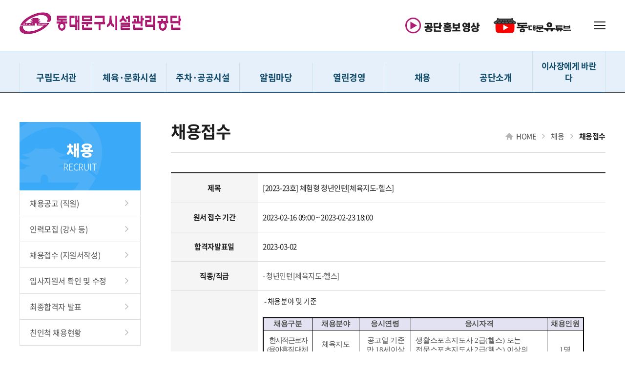

--- FILE ---
content_type: text/html
request_url: http://www.dfmc.kr/course/recruit_new/recruit_vi.asp?board_id=RECRUIT_BOARD&id=55&field=&value=&page=3
body_size: 145343
content:

<!DOCTYPE html PUBLIC "-//W3C//DTD XHTML 1.0 Transitional//EN" "http://www.w3.org/TR/xhtml1/DTD/xhtml1-transitional.dtd">
<html xmlns="http://www.w3.org/1999/xhtml">
<head>
<meta http-equiv="Content-Type" content="text/html; charset=euc-kr" />
<title>동대문구시설관리공단 - 채용공고</title>
</head>
<body>
<div id="wrap">
	<!-- head -->
	

<meta name="viewport" content="width=device-width, height=device-height, initial-scale=1.0, minimum-scale=1.0, maximum-scale=2.0, user-scalable=yes">
<link rel="stylesheet" type="text/css" href="/css/slick.css"/>
<link rel="stylesheet" type="text/css" href="/css/slick-theme.css"/>
<link rel="stylesheet" type="text/css" href="/css/style.css?2511031" />
<link type="text/css" rel="stylesheet" href="/css/font_NotoSans.css" />
<script type="text/javascript" src="/js/jquery-3.5.1.min.js"></script>
<script type="text/javascript" src="/js/slick.js"></script>
<script type="text/javascript" src="/common/js/ui.js"></script>
<script src="/js/jquery.rwdImageMaps.js"></script>

		<!-- HEADER : S -->
		<div class="header">
			<!-- 탑-유틸 : S -->
			<div class="toputil">
				<div class="toputil_inner">
					<h1 class="logo_top"><a href="/" title="홈"></a></h1>
				
					<!--<div class="top_bettergov"><a href="https://www.innogov.go.kr/ucms/main/main.do" target="_blank" title="보다나은 정부 새창으로 열기"></a></div>
				-->
					<div class="top_adclip"><a onclick="video_open()" style="cursor:pointer;" title="공단 홍보 영상 새창으로 열기"></a></div>
					<div class="top_qtube"><a href="https://www.youtube.com/channel/UCoVQEfk-nf5X-NH2TS4u1aQ/playlists" target="_blank" title="동대문유튜브 새창으로 열기"></a></div>
					<div class="top_sitemap"><a href="javascript:;" title="사이트맵"></a></div>
				</div>
			</div>
			<script>
			function video_open(){
				window.open('video.html?1','공단 홍보 영상','width=1200,height=800,location=no,status=no,scrollbars=no');
			}
			</script>
			<!-- 탑-유틸 : E-->
			<!-- 탑-메뉴 : S -->
			<div class="topmenu">
				<div class="topmenu_inner">
					<ul>
						<!-- 아이템 : S -->
						<li>
							<a href="https://www.l4d.or.kr/intro/index.do"class="hasBlank" target="_blank"><span>구립도서관</span></a>
							<div class="dep02">
								<ul>
									<li><a href="https://www.l4d.or.kr/info/index.do"class="hasBlank" target="_blank">동대문구정보화도서관</a></li>
									<li><a href="https://www.l4d.or.kr/dsn/index.do"class="hasBlank" target="_blank">동대문구답십리도서관</a></li>
									<li><a href="https://www.l4d.or.kr/hgc/index.do"class="hasBlank" target="_blank">휘경어린이도서관</a></li>
									<li><a href="https://www.l4d.or.kr/bfl/index.do"class="hasBlank" target="_blank">배봉산숲속도서관</a></li>
									<li><a href="https://www.l4d.or.kr/bml/index.do"class="hasBlank" target="_blank">동대문책마당도서관</a></li>
								</ul>
							</div>
						</li>
						<!-- 아이템 : E -->

						<!-- 아이템 : S -->
						<li>
							<a href="https://www.dfmc.kr:8443/course/sports/fmcs/1" target="_blnak"><span>체육·문화시설</span></a>
							<div class="dep02">
								<ul>
									<li><a href="https://www.dfmc.kr:8443/course/sports/fmcs/121" class="hasBlank" target="_blnak">동대문구민체육센터
									<li><a href="javascript:;" onclick="window.open('/course/sports/childSports_01.asp', 'window_name', 'width=770, height=600, location=no, status=no, scrollbars=yes');" class="hasBlank">유아체능단</a></li>
									<!--<li><a href="https://www.dfmc.kr:8443/course/sports/fmcs/129" class="hasBlank" target="_blnak">장평테니스장</a></li>-->
									<li><a href="https://www.dfmc.kr:8443/course/sports/fmcs/123" class="hasBlank" target="_blnak">동대문구체육관</a></li>
									<!--<li><a href="https://www.dfmc.kr:8443/course/sports/fmcs/127" class="hasBlank" target="_blnak">동대문야외수영장</a></li>-->
									<li><a href="https://www.dfmc.kr:8443/course/sports/fmcs/182" class="hasBlank" target="_blnak">중랑천체육시설</a></li>
									<li><a href="https://www.dfmc.kr:8443/course/sports/fmcs/125" class="hasBlank" target="_blnak">이문체육문화센터</a></li>
									<li><a href="https://www.dfmc.kr:8443/course/sports/fmcs/141" class="hasBlank" target="_blnak">용두문화복지센터</a></li>
									<li><a href="/course/publicf/publicf13.asp">홍릉문화복지센터</a></li>
								</ul>
							</div>
						</li>
						<!-- 아이템 : E -->

						<!-- 아이템 : S -->
						<li>
							<a href="/course/publicf/publicf11.asp"><span>주차·공공시설</span></a>
							<div class="dep02">
								<ul>
									<li><a href="https://park.dfmc.kr/ASPX/resident_parking/intro.aspx"class="hasBlank" target="_blank">거주자우선주차</a></li>
									<li><a href="https://park.dfmc.kr/ASPX/visit_parking/intro.aspx"class="hasBlank" target="_blank">시간주차</a></li>
									<li><a href="https://park.dfmc.kr/ASPX/public_parking/intro.aspx"class="hasBlank" target="_blank">공영주차장</a></li>
									<li><a href="https://park.dfmc.kr/ASPX/tow_vehicle_storage/information.aspx"class="hasBlank" target="_blank">견인차량보관소</a></li>
                                    
									<li><a href="https://chpungyh.co.kr/"class="hasBlank" target="_blank">청풍유스호스텔</a></li>
									<li><a href="/course/publicf/publicf11.asp">동대문구민행복센터</a></li>
									<li><a href="/course/publicf/publicf03.asp">다사랑행복센터</a></li>
									<li><a href="/course/publicf/publicf04.asp">벚꽃길북카페</a></li>
									<li><a href="/course/publicf/publicf05.asp">창업지원센터</a></li>
									<!-- <li><a href="/course/publicf/publicf12.asp">홍릉문화복지센터</a></li> -->
									<li><a href="https://ddm.uriad.com/index_ddm.jsp"class="hasBlank" target="_blank">현수막/시민게시판</a></li>
									<li><a href="/course/publicf/publicf06.asp">구립청소년독서실</a></li>
									<!--<li><a href="/course/publicf/publicf07.asp">답십리2청소년독서실</a></li>-->
								</ul>
							</div>
						</li>
						<!-- 아이템 : E -->

						<!-- 아이템 : S -->
						<!-- <li>
							<a href="https://park.dfmc.kr"class="hasBlank" target="_blank"><span>주차시설</span></a>
							<div class="dep02">
								<ul>
									<li><a href="https://park.dfmc.kr/ASPX/resident_parking/intro.aspx"class="hasBlank" target="_blank">거주자우선주차</a></li>
									<li><a href="https://park.dfmc.kr/ASPX/visit_parking/intro.aspx"class="hasBlank" target="_blank">시간주차</a></li>
									<li><a href="https://park.dfmc.kr/ASPX/public_parking/intro.aspx"class="hasBlank" target="_blank">공영주차장</a></li>
									<li><a href="https://park.dfmc.kr/ASPX/tow_vehicle_storage/information.aspx"class="hasBlank" target="_blank">견인차량보관소</a></li>
								</ul>
							</div>
						</li> -->
						<!-- 아이템 : E -->

						<!-- 아이템 : S -->
						<!-- <li>
							<a href="/course/publicf/publicf11.asp"><span>공공시설</span></a>
							<div class="dep02">
								<ul>
								    <li><a href="/course/publicf/publicf11.asp">동대문구민행복센터</a></li>
									<li><a href="/course/publicf/publicf03.asp">다사랑행복센터</a></li>
									<li><a href="/course/publicf/publicf04.asp">벚꽃길북카페</a></li>
									<li><a href="/course/publicf/publicf05.asp">창업지원센터</a></li>
									<li><a href="/course/publicf/publicf12.asp">홍릉문화복지센터</a></li>
									<li><a href="https://ddm.uriad.com/index_ddm.jsp"class="hasBlank" target="_blank">현수막/시민게시판</a></li>
									<li><a href="https://chpungyh.co.kr/"class="hasBlank" target="_blank">청풍유스호스텔</a></li>
									<li><a href="/course/publicf/publicf06.asp">구립청소년독서실</a></li>
									<li><a href="/course/publicf/publicf07.asp">답십리2청소년독서실</a></li>
								</ul>
							</div>
						</li> -->
						<!-- 아이템 : E -->

						<!-- 아이템 : S -->
						<li>
							<a href="/course/announce/notice_li.asp"><span>알림마당</span></a>
							<div class="dep02">
								<ul>
									<li><a href="/course/announce/notice_li.asp">공지사항</a></li>
									<li><a href="/course/announce/order_plan_li.asp">입찰/계약정보</a></li>
									<li><a href="/course/announce/gosi_li.asp">고시공고</a></li>
									<li><a href="/course/announce/broad_li.asp">보도자료</a></li>
									<li><a href="/course/customer/pr_li.asp">홍보게시판</a></li>									
									<!-- <li><a href="/course/customer/petition_li.asp">고객의 소리</a></li>
									<li><a href="/course/customer/praise_li.asp">칭찬합시다</a></li> -->
									<li><a href="/course/customer/monitor_li.asp">고객모니터링 활동</a></li>
									<li><a href="/course/announce/sns.asp">SNS</a></li>
									<li><a href="/course/customer/data_li.asp">자료실</a></li>
									<!--<li><a href="/course/customer/covid_li.asp">코로나19 대응현황</a></li>-->
									<li><a href="https://www.law.go.kr/"class="hasBlank" target="_blank">관련법규</a></li>
									
								</ul>
							</div>
						</li>
						<!-- 아이템 : E -->
						<!-- 아이템 : S -->
						<li>
							<a href="/course/open/open2_1.asp"><span>열린경영</span></a>
							<div class="dep02">
								<ul>
									<li><a href="/course/open/open2_1.asp">정보공개제도</a></li>
									<li><a href="/course/open/open3_1.asp">사전정보공표</a></li>
									<li><a href="https://www.data.go.kr/"class="hasBlank" target="_blank">공공데이터개방</a></li>
									<li><a href="https://www.open.go.kr/com/main/mainView.do"class="hasBlank" target="_blank">정보공개청구</a></li>
									<li><a href="/course/corporation/buss_goal.asp">경영공시</a></li>
									<li><a href="/course/corporation/ethics.asp">윤리경영</a></li>
									<li><a href="/course/corporation/summ_humanrights.asp">인권경영</a></li>
									<li><a href="/course/corporation/contribution.asp">사회공헌</a></li>
									<li><a href="/course/corporation/safe.asp">안전녹색경영</a></li>
									<!-- <li><a href="/course/customer/suggest_li.asp">주민 참여 제안</a></li> -->
									<li><a href="/course/corporation/constitution.asp">고객서비스 헌장</a></li>
								</ul>
							</div>
						</li>
						<!-- 아이템 : E -->
						<!-- 아이템 : S -->
						<li>
							<a href="/course/announce/recruit_li.asp"><span>채용</span></a>
							<div class="dep02">
								<ul>
									<li><a href="/course/announce/recruit_li.asp">채용공고 (직원)</a></li>
									<li><a href="/course/announce/assist_li.asp">인력모집 (강사 등)</a></li>
									<li><a href="/course/recruit_new/recruit_list.asp">채용접수 (지원서작성)</a></li>
									<li><a href="/course/recruit_new/recruit_modi_new.asp">입사지원서 확인 및 수정</a></li>
									<li><a href="/course/recruit_new/recruit_ok.asp">최종합격자 발표</a></li>
									<li><a href="/course/announce/kindred_li.asp">친인척 채용현황</a></li>
								</ul>
							</div>
						</li>
						<!-- 아이템 : E -->
						<!-- 아이템 : S -->
						<li>
							<a href="/course/corporation/greeting1.asp"><span>공단소개</span></a>
							<div class="dep02">
								<ul>
									<li><a href="/course/corporation/greeting1.asp">인사말</a></li>
									<li><a href="/course/corporation/summ_foundation.asp">설립내용</a></li>
									<li><a href="/course/corporation/summ_motto.asp">사훈 및 CI</a></li>
									<li><a href="/course/corporation/summ_history.asp">연혁</a></li>
									<li><a href="/course/corporation/summ_organ.asp">조직도</a></li>
									<li><a href="/course/corporation/telephone.asp">전화번호 안내</a></li>
									<li><a href="/course/corporation/location.asp">찾아오시는 길</a></li>
								</ul>
							</div>
						</li>
						<!-- 아이템 : E -->
						<!-- 아이템 : S -->
						<li>
							<a href="/course/customer/petition_li.asp"><span style="font-size:17px;">이사장에게 바란다</span></a>
							<div class="dep02">
								<ul>
									<li><a href="/course/customer/petition_li.asp">이사장에게 바란다</a></li>
								</ul>
							</div>
						</li>
						<!-- 아이템 : E -->
					</ul>
				</div>
			</div>
			<div class="topmenu_bg"></div>
			<!-- 탑-메뉴 : E -->
		</div>

		<!-- 사이트맵 박스 : S -->
		<script>
			$(document).ready(function(){
			
				$('.box_sitemap > .sm_body > .dep01 > li > .btn_dep01').click(function(){
					var tab_id = $(this).attr('data-tab');

					$('.box_sitemap > .sm_body > .dep01 > li').removeClass('active');
					$("#"+tab_id).addClass('active');
				})
			
				$('.box_sitemap > .sm_body > .dep01 > li > .dep02 > li').click(function(){
					$('.box_sitemap > .sm_body > .dep01 > li > .dep02 > li').removeClass('active');
					$(this).addClass('active');
				})
			});
			
		</script>
		<div class="layer_sitemap">
			<div class="box_sitemap">
				<div class="sm_head">사이트맵<div class="btn_close"><a href="javascript:;" title="닫기"></a></div></div>
				<div class="sm_body">
					<ul class="dep01">
						<li class="active" id="sm_dep01-1">
							<a href="javascript:;" class="btn_dep01" data-tab="sm_dep01-1">구립도서관</a>
							<ul class="dep02">
								<li><a href="https://www.l4d.or.kr/info/index.do" class="btn_dep02 hasBlank" target="_blank">동대문구정보화도서관</a></li>
								<li><a href="https://www.l4d.or.kr/dsn/index.do" class="btn_dep02 hasBlank" target="_blank">동대문구답십리도서관</a></li>
								<li><a href="https://www.l4d.or.kr/hgc/index.do" class="btn_dep02 hasBlank" target="_blank">휘경어린이도서관</a></li>
								<li><a href="https://www.l4d.or.kr/bfl/index.do" class="btn_dep02 hasBlank" target="_blank">배봉산숲속도서관</a></li>
								<li><a href="https://www.l4d.or.kr/bml/index.do" class="btn_dep02 hasBlank" target="_blank">동대문책마당도서관</a></li>
							</ul>
						</li>

						<li id="sm_dep01-2">
							<a href="javascript:;" class="btn_dep01" data-tab="sm_dep01-2">체육·문화시설</a>
							<ul class="dep02">
								<li><a href="https://www.dfmc.kr:8443/course/sports/fmcs/121" class="btn_dep02 hasBlank" target="_blnak">동대문구민체육센터
								</a></li>
								<li><a href="/course/sports/childSports_01.asp" target="_blnak" class="btn_dep02 hasBlank">유아체능단</a></li>
								<!--<li><a href="https://www.dfmc.kr:8443/course/sports/fmcs/129" class="btn_dep02 hasBlank" target="_blnak">장평테니스장</a></li>-->
								<li><a href="https://www.dfmc.kr:8443/course/sports/fmcs/123" class="btn_dep02 hasBlank" target="_blnak">동대문구체육관</a></li>
								<!--<li><a href="https://www.dfmc.kr:8443/course/sports/fmcs/127" class="btn_dep02 hasBlank" target="_blnak">동대문야외수영장</a></li>-->
								<li><a href="https://www.dfmc.kr:8443/course/sports/fmcs/182" class="btn_dep02 hasBlank" target="_blnak">중랑천체육시설</a></li>
								<li><a href="https://www.dfmc.kr:8443/course/sports/fmcs/125" class="btn_dep02 hasBlank" target="_blnak">이문체육문화센터</a></li>
								<li><a href="https://www.dfmc.kr:8443/course/sports/fmcs/141" class="btn_dep02 hasBlank" target="_blnak">용두문화복지센터</a></li>
								<li><a class="btn_dep02" href="https://www.dfmc.kr/course/publicf/publicf13.asp">홍릉문화복지센터</a></li>
							</ul>
						</li>

						<li id="sm_dep01-3">
							<a href="javascript:;" class="btn_dep01" data-tab="sm_dep01-3">주차·공공시설</a>
							<ul class="dep02">
								<li><a href="https://park.dfmc.kr/ASPX/resident_parking/intro.aspx" class="btn_dep02 hasBlank" target="_blank">거주자우선주차</a></li>
								<li><a href="https://park.dfmc.kr/ASPX/visit_parking/intro.aspx" class="btn_dep02 hasBlank" target="_blank">시간주차</a></li>
								<li><a href="https://park.dfmc.kr/ASPX/public_parking/intro.aspx" class="btn_dep02 hasBlank" target="_blank">공영주차장</a></li>
								<li><a href="https://park.dfmc.kr/ASPX/tow_vehicle_storage/information.aspx" class="btn_dep02 hasBlank" target="_blank">견인차량보관소</a></li> 
								<li><a href="https://chpungyh.co.kr" class="btn_dep02 hasBlank" target="_blank">청풍유스호스텔</a></li>
                                <li><a class="btn_dep02" href="/course/publicf/publicf11.asp">동대문구민행복센터</a></li>
								<li><a class="btn_dep02" href="/course/publicf/publicf03.asp">다사랑행복센터</a></li>
								<li><a class="btn_dep02" href="/course/publicf/publicf04.asp">벚꽃길북카페</a></li>
								<li><a class="btn_dep02" href="/course/publicf/publicf05.asp">창업지원센터</a></li>
								<li><a href="https://ddm.uriad.com/index_ddm.jsp" class="btn_dep02 hasBlank" target="_blank">현수막/시민게시판</a></li>
								<li><a class="btn_dep02" href="/course/publicf/publicf06.asp">구립청소년독서실</a></li>	
							</ul>
						</li>

						<!-- <li id="sm_dep01-4">
							<a href="javascript:;" class="btn_dep01" data-tab="sm_dep01-4">공공시설</a>
							<ul class="dep02">
							    <li><a class="btn_dep02" href="/course/publicf/publicf11.asp">동대문구민행복센터</a></li>
								<li><a class="btn_dep02" href="/course/publicf/publicf03.asp">다사랑행복센터</a></li>
								<li><a class="btn_dep02" href="/course/publicf/publicf04.asp">벚꽃길북카페</a></li>
								<li><a class="btn_dep02" href="/course/publicf/publicf05.asp">창업지원센터</a></li>
								<li><a class="btn_dep02" href="/course/publicf/publicf12.asp">홍릉문화복지센터</a></li>
								<li><a href="https://ddm.uriad.com/index_ddm.jsp" class="btn_dep02 hasBlank" target="_blank">현수막/시민게시판</a></li>
								<li><a href="https://chpungyh.co.kr" class="btn_dep02 hasBlank" target="_blank">청풍유스호스텔</a></li>
								<li><a class="btn_dep02" href="/course/publicf/publicf06.asp">구립청소년독서실</a></li>								
							</ul>
						</li> -->

						<li id="sm_dep01-5">
							<a href="javascript:;" class="btn_dep01" data-tab="sm_dep01-5">알림마당</a>
							<ul class="dep02">
								<li><a class="btn_dep02" href="/course/announce/notice_li.asp">공지사항</a></li>
								<li><a class="btn_dep02" href="/course/announce/order_plan_li.asp">입찰/계약정보</a></li>
								<li><a class="btn_dep02" href="/course/announce/gosi_li.asp">고시공고</a></li>
								<li><a class="btn_dep02" href="/course/announce/broad_li.asp">보도자료</a></li>
								<li><a class="btn_dep02" href="/course/customer/pr_li.asp">홍보게시판</a></li>
								<!-- <li><a class="btn_dep02" href="/course/customer/petition_li.asp">고객의 소리</a></li> -->
								<!--<li><a class="btn_dep02" href="/course/customer/praise_li.asp">칭찬합시다</a></li>-->
								<li><a href="/course/customer/monitor_li.asp">고객모니터링 활동</a></li>
								<li><a class="btn_dep02" href="/course/announce/sns.asp">SNS</a></li>
								<li><a class="btn_dep02" href="/course/customer/data_li.asp">자료실</a></li>
								<!--<li><a class="btn_dep02" href="/course/customer/covid_li.asp">코로나19 대응현황</a></li>-->
								<li><a class="btn_dep02" href="https://www.law.go.kr/" target="_blank">관련법규</a></li>
							</ul>
						</li>


						<li id="sm_dep01-6">
							<a href="javascript:;" class="btn_dep01"  data-tab="sm_dep01-6">열린경영</a>
							<ul class="dep02">
								<li>
									<a class="btn_dep02 hasDep03" href="javascript:;">정보공개제도</a>
									<ul class="dep03">
										<li><a href="/course/open/open2_1.asp">정보공개제도란?</a></lI>
										<li><a href="/course/open/open2_2.asp">업무처리절차</a></lI>
										<li><a href="/course/open/open2_3.asp">정보공개방법</a></lI>
										<li><a href="/course/open/open2_4.asp">비공개정보</a></lI>
										<li><a href="/course/open/open2_5.asp">불복구제 절차방법</a></lI>
									</ul>
								</li>
								<li>
									<a class="btn_dep02 hasDep03" href="javascript:;">사전정보공표</a>
									<ul class="dep03">
										<li><a href="/course/open/open3_1.asp">감사, 윤리</a></lI>
										<li><a href="/course/open/open3_2.asp">기획, 재정</a></lI>
										<li><a href="/course/open/open3_3.asp">법무, 노무</a></lI>
										<li><a href="/course/open/open3_4.asp">인사, 총무, 회계</a></lI>
										<li><a href="/course/open/open3_5.asp">정보화</a></lI>
										<li><a href="/course/open/open3_6.asp">홍보, 대외협력</a></lI>
									</ul>
								</li>
								<li><a class="btn_dep02 hasBlank" href="https://www.data.go.kr/" target="_blank">공공데이터개방</a></li>
								<li><a class="btn_dep02 hasBlank" href="https://www.open.go.kr/com/main/mainView.do" target="_blank">정보공개청구</a></li>
								<li>
									<a class="btn_dep02 hasDep03" href="javascript:;">경영공시</a>
									<ul class="dep03">
										<li><a href="/course/corporation/buss_goal.asp">경영목표 및 사업운영방향</a></lI>
										<li><a href="/course/corporation/buss_fina_balance.asp">재무제표</a></lI>
										<li><a href="/course/corporation/buss_budg_status.asp">예산 현황 및 결산</a></lI>
										<li><a href="/course/corporation/buss_valu_biz.asp">경영평가결과</a></lI>
										<li><a href="/course/corporation/buss_satisfy.asp">고객만족도조사결과</a></lI>
										<li><a href="/course/corporation/buss_audi_internal.asp">감사결과</a></lI>
										<li><a href="/course/corporation/buss_audi_agree.asp">경영성과계약</a></lI>
										<li><a href="/course/corporation/buss_audi_priv_li.asp">수의계약내역공개</a></lI>
										<li><a href="/course/corporation/buss_audi_report_li.asp">이사회의사록</a></lI>
									</ul>
								</li>
								<li>
									<a class="btn_dep02 hasDep03" href="javascript:;">윤리경영</a>
									<ul class="dep03">
										<li><a href="/course/corporation/ethics.asp">윤리경영철학</a></lI>
										<li><a href="/course/corporation/summ_principle.asp">임직원행동강령</a></lI>
										<li><a href="/course/corporation/solicit.asp">청탁금지법</a></lI>
										<li><a href="/course/corporation/unfair.asp">불공정거래행위</a></lI>
										<li><a href="/course/corporation/summ_gender.asp">성희롱고충신고센터</a></lI>
									</ul>
								</li>
								<li><a class="btn_dep02" href="/course/corporation/summ_humanrights.asp">인권경영</a></li>
								
								<li>
								     <a class="btn_dep02 hasDep03" href="javascript:;">사회공헌</a>
								      <ul class="dep03">
								        <li><a href="/course/corporation/contribution.asp">사회공헌 헌장</a></li>
										</ul>
								</li>
								
								<li>
									<a class="btn_dep02 hasDep03" href="javascript:;">안전녹색경영</a>
									<ul class="dep03">
										<li><a href="/course/corporation/safe.asp">시설환경관리활동</a></lI>
										<li><a href="/course/corporation/safe_cert.asp">대외인증</a></lI>
										<li><a href="/course/corporation/safe_eco.asp">친환경 경영</a></lI>
										<li><a href="/course/corporation/green.asp">녹색환경헌장</a></lI>
									</ul>
								</li>
								<!--<li><a class="btn_dep02" href="/course/customer/suggest_li.asp">주민참여제안</a></li>-->
								<li><a class="btn_dep02" href="/course/corporation/constitution.asp">고객서비스 헌장</a></li>
							</ul>
						</li>

						<li id="sm_dep01-7">
							<a href="javascript:;" class="btn_dep01"  data-tab="sm_dep01-7">채용</a>
							<ul class="dep02">
								<li><a class="btn_dep02" href="/course/announce/recruit_li.asp">채용공고 (직원)</a></li>					
								<li><a class="btn_dep02" href="/course/announce/assist_li.asp">인력모집 (강사 등)</a></li>
								<li><a class="btn_dep02" href="/course/recruit_new/recruit_list.asp">채용접수 (지원서작성)</a></li>
								<li><a class="btn_dep02" href="/course/recruit_new/recruit_modi_new.asp">입사지원서 확인 및 수정</a></li>
								<li><a class="btn_dep02" href="/course/recruit_new/recruit_ok.asp">최종합격자 발표</a></li>
								<li><a class="btn_dep02" href="/course/announce/kindred_li.asp">친인척 채용현황</a></li>
							</ul>
						</li>

						<li id="sm_dep01-8">
							<a href="javascript:;" class="btn_dep01"  data-tab="sm_dep01-8">공단소개</a>
							<ul class="dep02">
								<li><a class="btn_dep02" href="/course/corporation/greeting1.asp">인사말</a></li>
								<li><a class="btn_dep02" href="/course/corporation/summ_foundation.asp">설립내용</a></li>
								<li><a class="btn_dep02" href="/course/corporation/summ_motto.asp">사훈 및 CI</a></li>
								<li><a class="btn_dep02" href="/course/corporation/summ_history.asp">연혁</a></li>
								<li><a class="btn_dep02" href="/course/corporation/summ_organ.asp">조직도</a></li>
								<li><a class="btn_dep02" href="/course/corporation/telephone.asp">전화번호 안내</a></li>
								<li><a class="btn_dep02" href="/course/corporation/location.asp">찾아오시는길</a></li>
							</ul>
						</li>

						<li id="sm_dep01-9">
							<a href="javascript:;" class="btn_dep01"  data-tab="sm_dep01-9">이사장에게 바란다</a>
							<ul class="dep02">
								<li><a class="btn_dep02" href="/course/customer/petition_li.asp">이사장에게 바란다</a></li>
							</ul>
						</li>

						<!-- 아이템 : E -->
					</ul>
				</div>
			</div>
		</div>
		<!-- 사이트맵 박스 : E -->

		<!-- 탑 서브메뉴 여닫기 : S -->
		<script>
			jQuery(document).ready(function(){
			
				jQuery('.header .topmenu .topmenu_inner > ul > li').mouseenter(function() {
					if (jQuery('.topmenu').hasClass('active') == false){
						jQuery('.topmenu').addClass('active');
						jQuery('.topmenu_bg').addClass('active');
					}
				});
			
				jQuery('.header .topmenu .topmenu_inner > ul > li').focusin(function() {
					if (jQuery('.topmenu').hasClass('active') == false){
						jQuery('.topmenu').addClass('active');
						jQuery('.topmenu_bg').addClass('active');
					}
				});

				jQuery('.topmenu_inner').mouseleave(function() {
					if (jQuery('.topmenu').hasClass('active') == true){
						jQuery('.topmenu').removeClass('active');
						jQuery('.topmenu_bg').removeClass('active');
					}
				});

			});
		</script>
		<!-- 탑 서브메뉴 여닫기 : E -->
		<!-- 사이트맵 여닫기 : S -->
		<script>
				jQuery(document).ready(function(){
				jQuery('.top_sitemap').click(function(){
					jQuery('.layer_sitemap').addClass('active');
				})

				jQuery('.layer_sitemap .sm_head .btn_close a').click(function(){
					jQuery('.layer_sitemap').removeClass('active');
				})
			});
		</script>
		<!-- 사이트맵 여닫기 : E -->
		<!-- HEADER : E -->

	
	<!-- body -->
		<!-- CONTENTS : S -->
		<div class="container">
			<!-- 서브 : S -->
			<div class="subcont bg_purple">
				
				<!-- 서브 왼쪽 메뉴 : S -->
				<div class="subleft">
					<div class="leftmenu">
						<div class="lmenu_head">
							<div class="lmenu_head_inner">
								<p class="title">채용</p>
								<p class="subtitle">RECRUIT</p>
							</div>
						</div>
						<div class="lmenu_list">
							<ul class="dep02">
								<li><a class="btn_dep02" href="/course/announce/recruit_li.asp">채용공고 (직원)</a></li>
								<li><a class="btn_dep03" href="/course/announce/assist_li.asp">인력모집 (강사 등)</a></li>
								<li><a class="btn_dep02" href="/course/recruit_new/recruit_list.asp">채용접수 (지원서작성)</a></li>
								<li><a class="btn_dep02" href="/course/recruit_new/recruit_modi_new.asp">입사지원서 확인 및 수정</a></li>
								<li><a class="btn_dep02" href="/course/recruit_new/recruit_ok.asp">최종합격자 발표</a></li>
								<li><a class="btn_dep02" href="/course/announce/kindred_li.asp">친인척 채용현황</a></li>
							</ul>
						</div>
					</div>
				</div>
				<!-- 서브 왼쪽 메뉴 : E -->

			

				<!-- 서브 오른쪽 컨텐츠 : S -->
				<div class="subright">

					<!-- 컨텐츠 대제목 : S -->
					<div class="pagetitle">
						<h2>채용접수</h2>
						<nav>
							<ul>
								<li class="home">HOME</li>
								<li>채용</li>
								<li class="cur">채용접수</li>
							</ul>
						</nav>
					</div>
					<!-- 컨텐츠 대제목 : E -->

					<!-- 컨텐츠 본문 : S -->



					<div class="wrnmod_wrap">
						<table class="tbl_wrnmod">
							<colgroup>
								<col style="width:20%;">
								<col style="">
							</colgroup>
							<tbody>
								<tr>
									<th>제목</th>
									<td>[2023-23호] 체험형 청년인턴[체육지도-헬스]</td>
								</tr>
								<tr>
									<th>원서 접수 기간</th>
									<td>2023-02-16 09:00 ~ 2023-02-23 18:00</td>
								</tr>
								<tr>
									<th>합격자발표일</th>
									<td>2023-03-02</td>
								</tr>
								<tr>
									<th>직종/직급</th>
									<td>
										<p> - 청년인턴[체육지도-헬스]</p>
									</td>
								</tr>
								
								<tr>
									<th>내용</th>
									<td>
									&nbsp;- 채용분야 및 기준<br />
<br />
<table style="border-collapse:collapse;table-layout:fixed;border-top:none;border-left:none;border-bottom:none;border-right:none;mso-table-overlap:never;">
    <tbody>
        <tr>
            <td style="width:75.34pt;height:18.75pt;padding:1.41pt 5.10pt 1.41pt 5.10pt;border-top:double #000000 1.98pt;border-left:double #000000 1.98pt;border-bottom:solid #000000 0.28pt;border-right:solid #000000 0.28pt;background:#e3e2f2;" valign="middle">
            <p class="0" style="line-height:130%;text-align:center;word-break:keep-all;mso-pagination:none;text-autospace:none;mso-padding-alt:0pt 0pt 0pt 0pt;"><span style="font-family:HY그래픽;mso-fareast-font-family:HY그래픽;font-weight:bold;">채용구분</span></p>
            </td>
            <td style="width:72.51pt;height:18.75pt;padding:1.41pt 5.10pt 1.41pt 5.10pt;border-top:double #000000 1.98pt;border-left:solid #000000 0.28pt;border-bottom:solid #000000 0.28pt;border-right:solid #000000 0.28pt;background:#e3e2f2;" valign="middle">
            <p class="0" style="line-height:130%;text-align:center;word-break:keep-all;mso-pagination:none;text-autospace:none;mso-padding-alt:0pt 0pt 0pt 0pt;"><span style="font-family:HY그래픽;mso-fareast-font-family:HY그래픽;font-weight:bold;">채용분야</span></p>
            </td>
            <td style="width:80.02pt;height:18.75pt;padding:1.41pt 5.10pt 1.41pt 5.10pt;border-top:double #000000 1.98pt;border-left:solid #000000 0.28pt;border-bottom:solid #000000 0.28pt;border-right:solid #000000 0.28pt;background:#e3e2f2;" valign="middle">
            <p class="0" style="line-height:130%;text-align:center;word-break:keep-all;mso-pagination:none;text-autospace:none;mso-padding-alt:0pt 0pt 0pt 0pt;"><span style="font-family:HY그래픽;mso-fareast-font-family:HY그래픽;font-weight:bold;">응시연령</span></p>
            </td>
            <td style="width:207.37pt;height:18.75pt;padding:1.41pt 5.10pt 1.41pt 5.10pt;border-top:double #000000 1.98pt;border-left:solid #000000 0.28pt;border-bottom:solid #000000 0.28pt;border-right:solid #000000 0.28pt;background:#e3e2f2;" valign="middle">
            <p class="0" style="line-height:130%;text-align:center;word-break:keep-all;mso-pagination:none;text-autospace:none;mso-padding-alt:0pt 0pt 0pt 0pt;"><span style="font-family:HY그래픽;mso-fareast-font-family:HY그래픽;font-weight:bold;">응시자격</span></p>
            </td>
            <td style="width:44.31pt;height:18.75pt;padding:1.41pt 5.10pt 1.41pt 5.10pt;border-top:double #000000 1.98pt;border-left:solid #000000 0.28pt;border-bottom:solid #000000 0.28pt;border-right:double #000000 1.98pt;background:#e3e2f2;" valign="middle">
            <p class="0" style="line-height:130%;text-align:center;word-break:keep-all;mso-pagination:none;text-autospace:none;mso-padding-alt:0pt 0pt 0pt 0pt;"><span style="font-family:HY그래픽;mso-fareast-font-family:HY그래픽;font-weight:bold;">채용인원</span></p>
            </td>
        </tr>
        <tr>
            <td style="width:75.34pt;height:60.67pt;padding:1.41pt 5.10pt 1.41pt 5.10pt;border-top:solid #000000 0.28pt;border-left:double #000000 1.98pt;border-bottom:double #000000 1.98pt;border-right:solid #000000 0.28pt;" valign="middle">
            <p class="0" style="text-align:center;word-break:keep-all;mso-pagination:none;text-autospace:none;mso-padding-alt:0pt 0pt 0pt 0pt;"><span style="font-family:HY그래픽;mso-fareast-font-family:HY그래픽;letter-spacing:-1.5pt;">한시적근로자</span></p>
            <p class="0" style="text-align:center;word-break:keep-all;mso-pagination:none;text-autospace:none;mso-padding-alt:0pt 0pt 0pt 0pt;"><span lang="EN-US" style="mso-fareast-font-family:HY그래픽;font-family:HY그래픽;mso-ascii-font-family:HY그래픽;mso-font-width:100%;letter-spacing:-1.5pt;mso-text-raise:0pt;">(</span><span style="font-family:HY그래픽;mso-fareast-font-family:HY그래픽;letter-spacing:-1.5pt;">육아휴직 대체</span><span lang="EN-US" style="mso-fareast-font-family:HY그래픽;font-family:HY그래픽;mso-ascii-font-family:HY그래픽;mso-font-width:100%;letter-spacing:-1.5pt;mso-text-raise:0pt;">,</span></p>
            <p class="0" style="text-align:center;word-break:keep-all;mso-pagination:none;text-autospace:none;mso-padding-alt:0pt 0pt 0pt 0pt;"><span style="font-family:HY그래픽;mso-fareast-font-family:HY그래픽;letter-spacing:-1.5pt;">청년인턴</span><span lang="EN-US" style="mso-fareast-font-family:HY그래픽;font-family:HY그래픽;mso-ascii-font-family:HY그래픽;mso-font-width:100%;letter-spacing:-1.5pt;mso-text-raise:0pt;">)</span></p>
            </td>
            <td style="width:72.51pt;height:60.67pt;padding:1.41pt 5.10pt 1.41pt 5.10pt;border-top:solid #000000 0.28pt;border-left:solid #000000 0.28pt;border-bottom:double #000000 1.98pt;border-right:solid #000000 0.28pt;" valign="middle">
            <p class="0" style="line-height:140%;text-align:center;word-break:keep-all;mso-pagination:none;text-autospace:none;mso-padding-alt:0pt 0pt 0pt 0pt;"><span style="font-family:HY그래픽;mso-fareast-font-family:HY그래픽;letter-spacing:-0.7pt;">체육지도</span><span lang="EN-US" style="mso-fareast-font-family:HY그래픽;font-family:HY그래픽;mso-ascii-font-family:HY그래픽;mso-font-width:100%;letter-spacing:-0.7pt;mso-text-raise:0pt;">(</span><span style="font-family:HY그래픽;mso-fareast-font-family:HY그래픽;letter-spacing:-0.7pt;">헬스</span><span lang="EN-US" style="mso-fareast-font-family:HY그래픽;font-family:HY그래픽;mso-ascii-font-family:HY그래픽;mso-font-width:100%;letter-spacing:-0.7pt;mso-text-raise:0pt;">)</span></p>
            </td>
            <td style="width:80.02pt;height:60.67pt;padding:1.41pt 5.10pt 1.41pt 5.10pt;border-top:solid #000000 0.28pt;border-left:solid #000000 0.28pt;border-bottom:double #000000 1.98pt;border-right:solid #000000 0.28pt;" valign="middle">
            <p class="0" style="line-height:130%;margin-left:2.0pt;text-align:center;word-break:keep-all;mso-pagination:none;text-autospace:none;mso-padding-alt:0pt 0pt 0pt 0pt;"><span style="font-family:HY그래픽;mso-fareast-font-family:HY그래픽;">공고일 기준</span></p>
            <p class="0" style="line-height:130%;margin-left:2.0pt;text-align:center;word-break:keep-all;mso-pagination:none;text-autospace:none;mso-padding-alt:0pt 0pt 0pt 0pt;"><span style="font-family:HY그래픽;mso-fareast-font-family:HY그래픽;">만 </span><span lang="EN-US" style="mso-fareast-font-family:HY그래픽;font-family:HY그래픽;mso-ascii-font-family:HY그래픽;mso-font-width:100%;letter-spacing:0pt;mso-text-raise:0pt;">18</span><span style="font-family:HY그래픽;mso-fareast-font-family:HY그래픽;">세이상</span></p>
            <p class="0" style="line-height:130%;margin-left:2.0pt;text-align:center;word-break:keep-all;mso-pagination:none;text-autospace:none;mso-padding-alt:0pt 0pt 0pt 0pt;"><span style="font-family:HY그래픽;mso-fareast-font-family:HY그래픽;">만 </span><span lang="EN-US" style="mso-fareast-font-family:HY그래픽;font-family:HY그래픽;mso-ascii-font-family:HY그래픽;mso-font-width:100%;letter-spacing:0pt;mso-text-raise:0pt;">34</span><span style="font-family:HY그래픽;mso-fareast-font-family:HY그래픽;">세이하</span></p>
            </td>
            <td style="width:207.37pt;height:60.67pt;padding:1.41pt 5.10pt 1.41pt 5.10pt;border-top:solid #000000 0.28pt;border-left:solid #000000 0.28pt;border-bottom:double #000000 1.98pt;border-right:solid #000000 0.28pt;" valign="middle">
            <p class="0" style="line-height:130%;margin-left:2.0pt;mso-pagination:none;text-autospace:none;mso-padding-alt:0pt 0pt 0pt 0pt;"><span style="font-family:HY그래픽M;mso-fareast-font-family:HY그래픽M;">생활스포츠지도사 </span><span lang="EN-US" style="mso-fareast-font-family:HY그래픽M;font-family:HY그래픽M;mso-ascii-font-family:HY그래픽M;mso-font-width:100%;letter-spacing:0pt;mso-text-raise:0pt;">2</span><span style="font-family:HY그래픽M;mso-fareast-font-family:HY그래픽M;">급</span><span lang="EN-US" style="mso-fareast-font-family:HY그래픽M;font-family:HY그래픽M;mso-ascii-font-family:HY그래픽M;mso-font-width:100%;letter-spacing:0pt;mso-text-raise:0pt;">(</span><span style="font-family:HY그래픽M;mso-fareast-font-family:HY그래픽M;">헬스</span><span lang="EN-US" style="mso-fareast-font-family:HY그래픽M;font-family:HY그래픽M;mso-ascii-font-family:HY그래픽M;mso-font-width:100%;letter-spacing:0pt;mso-text-raise:0pt;">) </span><span style="font-family:HY그래픽M;mso-fareast-font-family:HY그래픽M;">또는 전문스포츠지도사 </span><span lang="EN-US" style="mso-fareast-font-family:HY그래픽M;font-family:HY그래픽M;mso-ascii-font-family:HY그래픽M;mso-font-width:100%;letter-spacing:0pt;mso-text-raise:0pt;">2</span><span style="font-family:HY그래픽M;mso-fareast-font-family:HY그래픽M;">급</span><span lang="EN-US" style="mso-fareast-font-family:HY그래픽M;font-family:HY그래픽M;mso-ascii-font-family:HY그래픽M;mso-font-width:100%;letter-spacing:0pt;mso-text-raise:0pt;">(</span><span style="font-family:HY그래픽M;mso-fareast-font-family:HY그래픽M;">헬스</span><span lang="EN-US" style="mso-fareast-font-family:HY그래픽M;font-family:HY그래픽M;mso-ascii-font-family:HY그래픽M;mso-font-width:100%;letter-spacing:0pt;mso-text-raise:0pt;">) </span><span style="font-family:HY그래픽M;mso-fareast-font-family:HY그래픽M;">이상의 자격증 소지자</span></p>
            </td>
            <td style="width:44.31pt;height:60.67pt;padding:1.41pt 5.10pt 1.41pt 5.10pt;border-top:solid #000000 0.28pt;border-left:solid #000000 0.28pt;border-bottom:double #000000 1.98pt;border-right:double #000000 1.98pt;" valign="middle">
            <p class="0" style="margin-left:3.0pt;margin-right:3.0pt;text-align:center;word-break:keep-all;mso-pagination:none;text-autospace:none;mso-padding-alt:0pt 0pt 0pt 0pt;"><span lang="EN-US" style="mso-fareast-font-family:HY그래픽;font-family:HY그래픽;mso-ascii-font-family:HY그래픽;mso-font-width:100%;letter-spacing:0pt;mso-text-raise:0pt;">1</span><span style="font-family:HY그래픽;mso-fareast-font-family:HY그래픽;">명</span></p>
            </td>
        </tr>
    </tbody>
</table>
<p class="0" style="line-height:180%;margin-left:16.5pt;text-indent:-16.5pt;tab-stops:left blank 422.9pt;mso-pagination:none;text-autospace:none;mso-padding-alt:0pt 0pt 0pt 0pt;"><span style="font-family:HY그래픽;mso-fareast-font-family:HY그래픽;mso-hansi-font-family:HY그래픽;mso-font-width:100%;letter-spacing:-0.3pt;mso-text-raise:0pt;font-size:11.0pt;">&#9702; </span><span style="font-family:HY그래픽;mso-fareast-font-family:HY그래픽;letter-spacing:-0.5pt;font-size:11.0pt;">학력</span><span lang="EN-US" style="mso-fareast-font-family:HY그래픽;font-family:HY그래픽;mso-ascii-font-family:HY그래픽;mso-font-width:100%;letter-spacing:-0.5pt;mso-text-raise:0pt;font-size:11.0pt;">, </span><span style="font-family:HY그래픽;mso-fareast-font-family:HY그래픽;letter-spacing:-0.5pt;font-size:11.0pt;">성별 및 거주지 제한 없으며</span><span lang="EN-US" style="mso-fareast-font-family:HY그래픽;font-family:HY그래픽;mso-ascii-font-family:HY그래픽;mso-font-width:100%;letter-spacing:-0.5pt;mso-text-raise:0pt;font-size:11.0pt;">,</span><span lang="EN-US" style="mso-fareast-font-family:HY그래픽;letter-spacing:-0.3pt;font-size:11.0pt;"> </span><span style="font-family:HY그래픽;mso-fareast-font-family:HY그래픽;letter-spacing:-0.5pt;font-size:11.0pt;">채용 결격사유에 해당하지 않는 자에 한함</span></p>
<p class="0" style="line-height:180%;margin-left:16.5pt;text-indent:-16.5pt;tab-stops:left blank 422.9pt;mso-pagination:none;text-autospace:none;mso-padding-alt:0pt 0pt 0pt 0pt;"><span style="font-family:HY그래픽;mso-fareast-font-family:HY그래픽;mso-hansi-font-family:HY그래픽;mso-font-width:100%;letter-spacing:-0.3pt;mso-text-raise:0pt;font-size:11.0pt;">&#9702; </span><span style="font-family:HY그래픽;mso-fareast-font-family:HY그래픽;letter-spacing:-0.3pt;font-size:11.0pt;">응시연령 </span><span lang="EN-US" style="mso-fareast-font-family:HY그래픽;font-family:HY그래픽;mso-ascii-font-family:HY그래픽;mso-font-width:100%;letter-spacing:-0.3pt;mso-text-raise:0pt;font-size:11.0pt;">: </span><span style="font-family:HY그래픽;mso-fareast-font-family:HY그래픽;letter-spacing:-0.3pt;font-size:11.0pt;">생년월일 </span><span lang="EN-US" style="mso-fareast-font-family:HY그래픽;font-family:HY그래픽;mso-ascii-font-family:HY그래픽;mso-font-width:100%;letter-spacing:-0.3pt;mso-text-raise:0pt;font-size:11.0pt;">1988. 2. 16. ~ 2005. 2. 15. </span><span style="font-family:HY그래픽;mso-fareast-font-family:HY그래픽;letter-spacing:-0.3pt;font-size:11.0pt;">해당자<br />
<br />
<br type="_moz" />
</span></p>
<div id="hwpEditorBoardContent" class="hwp_editor_board_content" data-hjsonver="1.0" data-jsonlen="26766"><!--[data-hwpjson]{
"documentPr": {
"di": "",
"dp": {
"dn": "test.hwp",
"ta": 1,
"d1": 5,
"d2": 1,
"dv": 0,
"dr": 1,
"do": 1,
"vj": "1.1",
"an": "Hancom Office Hangul",
"av": "11, 0, 0, 6402",
"ao": "WIN",
"ab": "32",
"ar": "LE",
"as": "Windows_7"
},
"dis": false,
"ds": {
"ti": "",
"la": "ko",
"cr": "",
"su": "",
"de": "",
"cd": "2023-02-15T15:44:37.512Z",
"md": "1601-01-01T09:00:00.000Z",
"pd": "1601-01-01T09:00:00.000Z",
"ke": ""
}
},
"dh": {
"do": {
"pa": 1,
"fo": 1,
"en": 1,
"pi": 1,
"tb": 1,
"eq": 1
},
"fo": [ ],
"cd": {
"tp": 0,
"lc": {
"af": false,
"ui": false,
"fu": false,
"dn": false,
"ul": false,
"el": false,
"at": false,
"tq": false,
"da": false,
"dw": false,
"dj": false,
"bc": false,
"bu": false,
"al": false,
"ab": false,
"ap": false,
"an": false,
"aa": false,
"ds": false,
"de": false,
"as": false,
"cp": false,
"ao": false,
"et": false,
"ay": false,
"am": false,
"a1": false,
"bt": false,
"av": false,
"dh": false,
"dp": false,
"d1": false,
"mf": false,
"bl": false,
"ag": false,
"dg": false,
"ae": false,
"df": false,
"do": false,
"dl": false,
"di": false,
"d2": false,
"d3": false,
"ob": false,
"d4": false,
"ev": false,
"d5": false,
"d6": false,
"a2": false,
"dc": false
}
},
"ld": {
"pa": "",
"pi": true,
"fo": false
}
},
"bf": {
"01D94108FBE653A000000552": {
"id": 1,
"td": false,
"sh": false,
"st": 0,
"sc": 0,
"si": false,
"bt": 0,
"bi": false,
"cl": 0,
"bc": false,
"lt": 0,
"lw": 0,
"lc": 0,
"rt": 0,
"rw": 0,
"rc": 0,
"tt": 0,
"tw": 0,
"tc": 0,
"bbt": 0,
"bbw": 0,
"bbc": 0,
"dt": 1,
"dw": 0,
"dc": 0,
"fi": { }
},
"01D94108FBE653A000000553": {
"id": 2,
"td": false,
"sh": false,
"st": 0,
"sc": 0,
"si": false,
"bt": 0,
"bi": false,
"cl": 0,
"bc": false,
"lt": 1,
"lw": 1,
"lc": 0,
"rt": 1,
"rw": 1,
"rc": 0,
"tt": 1,
"tw": 1,
"tc": 0,
"bbt": 1,
"bbw": 1,
"bbc": 0,
"dt": 1,
"dw": 0,
"dc": 0,
"fi": { }
},
"01D94108FBE653A000000554": {
"id": 3,
"td": false,
"sh": false,
"st": 0,
"sc": 0,
"si": false,
"bt": 0,
"bi": false,
"cl": 0,
"bc": false,
"lt": 8,
"lw": 7,
"lc": 0,
"rt": 1,
"rw": 1,
"rc": 0,
"tt": 8,
"tw": 7,
"tc": 0,
"bbt": 1,
"bbw": 1,
"bbc": 0,
"dt": 1,
"dw": 0,
"dc": 0,
"fi": {
"wb": {
"fc": 15917795,
"hc": 0,
"al": 0,
"hs": -1
}
}
},
"01D94108FBE653A000000555": {
"id": 4,
"td": false,
"sh": false,
"st": 0,
"sc": 0,
"si": false,
"bt": 0,
"bi": false,
"cl": 0,
"bc": false,
"lt": 0,
"lw": 0,
"lc": 0,
"rt": 0,
"rw": 0,
"rc": 0,
"tt": 0,
"tw": 0,
"tc": 0,
"bbt": 0,
"bbw": 0,
"bbc": 0,
"dt": 1,
"dw": 0,
"dc": 0,
"fi": {
"wb": {
"fc": 4294967295,
"hc": 0,
"al": 0,
"hs": -1
}
}
},
"01D94108FBE653A000000556": {
"id": 5,
"td": false,
"sh": false,
"st": 0,
"sc": 0,
"si": false,
"bt": 0,
"bi": false,
"cl": 0,
"bc": false,
"lt": 1,
"lw": 1,
"lc": 0,
"rt": 1,
"rw": 1,
"rc": 0,
"tt": 8,
"tw": 7,
"tc": 0,
"bbt": 1,
"bbw": 1,
"bbc": 0,
"dt": 1,
"dw": 0,
"dc": 0,
"fi": {
"wb": {
"fc": 15917795,
"hc": 0,
"al": 0,
"hs": -1
}
}
},
"01D94108FBE653A000000557": {
"id": 6,
"td": false,
"sh": false,
"st": 0,
"sc": 0,
"si": false,
"bt": 0,
"bi": false,
"cl": 0,
"bc": false,
"lt": 1,
"lw": 1,
"lc": 0,
"rt": 8,
"rw": 7,
"rc": 0,
"tt": 8,
"tw": 7,
"tc": 0,
"bbt": 1,
"bbw": 1,
"bbc": 0,
"dt": 1,
"dw": 0,
"dc": 0,
"fi": {
"wb": {
"fc": 15917795,
"hc": 0,
"al": 0,
"hs": -1
}
}
},
"01D94108FBE653A000000558": {
"id": 7,
"td": false,
"sh": false,
"st": 0,
"sc": 0,
"si": false,
"bt": 0,
"bi": false,
"cl": 0,
"bc": false,
"lt": 8,
"lw": 7,
"lc": 0,
"rt": 1,
"rw": 1,
"rc": 0,
"tt": 1,
"tw": 1,
"tc": 0,
"bbt": 8,
"bbw": 7,
"bbc": 0,
"dt": 1,
"dw": 0,
"dc": 0,
"fi": { }
},
"01D94108FBE653A000000559": {
"id": 8,
"td": false,
"sh": false,
"st": 0,
"sc": 0,
"si": false,
"bt": 0,
"bi": false,
"cl": 0,
"bc": false,
"lt": 1,
"lw": 1,
"lc": 0,
"rt": 1,
"rw": 1,
"rc": 0,
"tt": 1,
"tw": 1,
"tc": 0,
"bbt": 8,
"bbw": 7,
"bbc": 0,
"dt": 1,
"dw": 0,
"dc": 0,
"fi": { }
},
"01D94108FBE653A00000055A": {
"id": 9,
"td": false,
"sh": false,
"st": 0,
"sc": 0,
"si": false,
"bt": 0,
"bi": false,
"cl": 0,
"bc": false,
"lt": 1,
"lw": 1,
"lc": 0,
"rt": 8,
"rw": 7,
"rc": 0,
"tt": 1,
"tw": 1,
"tc": 0,
"bbt": 8,
"bbw": 7,
"bbc": 0,
"dt": 1,
"dw": 0,
"dc": 0,
"fi": { }
}
},
"cp": {
"01D94108FBE653A00000055B": {
"id": 0,
"he": 1400,
"tc": 0,
"sc": 4294967295,
"uf": false,
"uk": false,
"sm": 0,
"bf": "01D94108FBE653A000000552",
"f1": "휴먼엑스포",
"t1": 1,
"f2": "휴먼엑스포",
"t2": 1,
"f3": "휴먼엑스포",
"t3": 1,
"f4": "휴먼엑스포",
"t4": 1,
"f5": "휴먼엑스포",
"t5": 1,
"f6": "휴먼엑스포",
"t6": 1,
"f7": "휴먼엑스포",
"t7": 1,
"r1": 100,
"r2": 100,
"r3": 100,
"r4": 100,
"r5": 100,
"r6": 100,
"r7": 100,
"s1": 0,
"s2": 0,
"s3": 0,
"s4": 0,
"s5": 0,
"s6": 0,
"s7": 0,
"e1": 100,
"e2": 100,
"e3": 100,
"e4": 100,
"e5": 100,
"e6": 100,
"e7": 100,
"o1": 0,
"o2": 0,
"o3": 0,
"o4": 0,
"o5": 0,
"o6": 0,
"o7": 0,
"it": false,
"bo": false,
"ut": 0,
"us": 1,
"uc": 0,
"st": false,
"ss": 1,
"so": 0,
"ot": 0,
"ht": 0,
"hc": 0,
"hx": 0,
"hy": 0,
"em": false,
"en": false,
"su": false,
"sb": false
},
"01D94108FBE653A00000055C": {
"id": 1,
"he": 1000,
"tc": 0,
"sc": 4294967295,
"uf": false,
"uk": false,
"sm": 0,
"bf": "01D94108FBE653A000000555",
"f1": "HY그래픽",
"t1": 1,
"f2": "HY그래픽",
"t2": 1,
"f3": "HY그래픽",
"t3": 1,
"f4": "HY그래픽",
"t4": 1,
"f5": "HY그래픽",
"t5": 1,
"f6": "HY그래픽",
"t6": 1,
"f7": "HY그래픽",
"t7": 1,
"r1": 100,
"r2": 100,
"r3": 100,
"r4": 100,
"r5": 100,
"r6": 100,
"r7": 100,
"s1": 0,
"s2": 0,
"s3": 0,
"s4": 0,
"s5": 0,
"s6": 0,
"s7": 0,
"e1": 100,
"e2": 100,
"e3": 100,
"e4": 100,
"e5": 100,
"e6": 100,
"e7": 100,
"o1": 0,
"o2": 0,
"o3": 0,
"o4": 0,
"o5": 0,
"o6": 0,
"o7": 0,
"it": false,
"bo": true,
"ut": 0,
"us": 1,
"uc": 0,
"st": false,
"ss": 1,
"so": 0,
"ot": 0,
"ht": 0,
"hc": 0,
"hx": 0,
"hy": 0,
"em": false,
"en": false,
"su": false,
"sb": false
},
"01D94108FBE653A00000055D": {
"id": 2,
"he": 1000,
"tc": 0,
"sc": 4294967295,
"uf": false,
"uk": false,
"sm": 0,
"bf": "01D94108FBE653A000000555",
"f1": "HY그래픽",
"t1": 1,
"f2": "HY그래픽",
"t2": 1,
"f3": "HY그래픽",
"t3": 1,
"f4": "HY그래픽",
"t4": 1,
"f5": "HY그래픽",
"t5": 1,
"f6": "HY그래픽",
"t6": 1,
"f7": "HY그래픽",
"t7": 1,
"r1": 100,
"r2": 100,
"r3": 100,
"r4": 100,
"r5": 100,
"r6": 100,
"r7": 100,
"s1": -15,
"s2": -15,
"s3": -15,
"s4": -15,
"s5": -15,
"s6": -15,
"s7": -15,
"e1": 100,
"e2": 100,
"e3": 100,
"e4": 100,
"e5": 100,
"e6": 100,
"e7": 100,
"o1": 0,
"o2": 0,
"o3": 0,
"o4": 0,
"o5": 0,
"o6": 0,
"o7": 0,
"it": false,
"bo": false,
"ut": 0,
"us": 1,
"uc": 0,
"st": false,
"ss": 1,
"so": 0,
"ot": 0,
"ht": 0,
"hc": 0,
"hx": 0,
"hy": 0,
"em": false,
"en": false,
"su": false,
"sb": false
},
"01D94108FBE653A00000055E": {
"id": 3,
"he": 1000,
"tc": 0,
"sc": 4294967295,
"uf": false,
"uk": false,
"sm": 0,
"bf": "01D94108FBE653A000000555",
"f1": "HY그래픽",
"t1": 1,
"f2": "HY그래픽",
"t2": 1,
"f3": "HY그래픽",
"t3": 1,
"f4": "HY그래픽",
"t4": 1,
"f5": "HY그래픽",
"t5": 1,
"f6": "HY그래픽",
"t6": 1,
"f7": "HY그래픽",
"t7": 1,
"r1": 100,
"r2": 100,
"r3": 100,
"r4": 100,
"r5": 100,
"r6": 100,
"r7": 100,
"s1": -7,
"s2": -7,
"s3": -7,
"s4": -7,
"s5": -7,
"s6": -7,
"s7": -7,
"e1": 100,
"e2": 100,
"e3": 100,
"e4": 100,
"e5": 100,
"e6": 100,
"e7": 100,
"o1": 0,
"o2": 0,
"o3": 0,
"o4": 0,
"o5": 0,
"o6": 0,
"o7": 0,
"it": false,
"bo": false,
"ut": 0,
"us": 1,
"uc": 0,
"st": false,
"ss": 1,
"so": 0,
"ot": 0,
"ht": 0,
"hc": 0,
"hx": 0,
"hy": 0,
"em": false,
"en": false,
"su": false,
"sb": false
},
"01D94108FBE653A00000055F": {
"id": 4,
"he": 1000,
"tc": 0,
"sc": 4294967295,
"uf": false,
"uk": false,
"sm": 0,
"bf": "01D94108FBE653A000000555",
"f1": "HY그래픽",
"t1": 1,
"f2": "HY그래픽",
"t2": 1,
"f3": "HY그래픽",
"t3": 1,
"f4": "HY그래픽",
"t4": 1,
"f5": "HY그래픽",
"t5": 1,
"f6": "HY그래픽",
"t6": 1,
"f7": "HY그래픽",
"t7": 1,
"r1": 100,
"r2": 100,
"r3": 100,
"r4": 100,
"r5": 100,
"r6": 100,
"r7": 100,
"s1": 0,
"s2": 0,
"s3": 0,
"s4": 0,
"s5": 0,
"s6": 0,
"s7": 0,
"e1": 100,
"e2": 100,
"e3": 100,
"e4": 100,
"e5": 100,
"e6": 100,
"e7": 100,
"o1": 0,
"o2": 0,
"o3": 0,
"o4": 0,
"o5": 0,
"o6": 0,
"o7": 0,
"it": false,
"bo": false,
"ut": 0,
"us": 1,
"uc": 0,
"st": false,
"ss": 1,
"so": 0,
"ot": 0,
"ht": 0,
"hc": 0,
"hx": 0,
"hy": 0,
"em": false,
"en": false,
"su": false,
"sb": false
},
"01D94108FBE653A000000560": {
"id": 5,
"he": 1000,
"tc": 0,
"sc": 4294967295,
"uf": false,
"uk": false,
"sm": 0,
"bf": "01D94108FBE653A000000552",
"f1": "HY그래픽M",
"t1": 1,
"f2": "HY그래픽M",
"t2": 1,
"f3": "HY그래픽M",
"t3": 1,
"f4": "HY그래픽M",
"t4": 1,
"f5": "HY그래픽M",
"t5": 1,
"f6": "HY그래픽M",
"t6": 1,
"f7": "HY그래픽M",
"t7": 1,
"r1": 100,
"r2": 100,
"r3": 100,
"r4": 100,
"r5": 100,
"r6": 100,
"r7": 100,
"s1": 0,
"s2": 0,
"s3": 0,
"s4": 0,
"s5": 0,
"s6": 0,
"s7": 0,
"e1": 100,
"e2": 100,
"e3": 100,
"e4": 100,
"e5": 100,
"e6": 100,
"e7": 100,
"o1": 0,
"o2": 0,
"o3": 0,
"o4": 0,
"o5": 0,
"o6": 0,
"o7": 0,
"it": false,
"bo": false,
"ut": 0,
"us": 1,
"uc": 0,
"st": false,
"ss": 1,
"so": 0,
"ot": 0,
"ht": 0,
"hc": 0,
"hx": 0,
"hy": 0,
"em": false,
"en": false,
"su": false,
"sb": false
},
"01D94108FBE653A000000561": {
"id": 6,
"he": 1100,
"tc": 0,
"sc": 4294967295,
"uf": false,
"uk": false,
"sm": 0,
"bf": "01D94108FBE653A000000555",
"f1": "HY그래픽",
"t1": 1,
"f2": "HY그래픽",
"t2": 1,
"f3": "HY그래픽",
"t3": 1,
"f4": "HY그래픽",
"t4": 1,
"f5": "HY그래픽",
"t5": 1,
"f6": "HY그래픽",
"t6": 1,
"f7": "HY그래픽",
"t7": 1,
"r1": 100,
"r2": 100,
"r3": 100,
"r4": 100,
"r5": 100,
"r6": 100,
"r7": 100,
"s1": -3,
"s2": -3,
"s3": -3,
"s4": -3,
"s5": -3,
"s6": -3,
"s7": -3,
"e1": 100,
"e2": 100,
"e3": 100,
"e4": 100,
"e5": 100,
"e6": 100,
"e7": 100,
"o1": 0,
"o2": 0,
"o3": 0,
"o4": 0,
"o5": 0,
"o6": 0,
"o7": 0,
"it": false,
"bo": false,
"ut": 0,
"us": 1,
"uc": 0,
"st": false,
"ss": 1,
"so": 0,
"ot": 0,
"ht": 0,
"hc": 0,
"hx": 0,
"hy": 0,
"em": false,
"en": false,
"su": false,
"sb": false
},
"01D94108FBE653A000000562": {
"id": 7,
"he": 1100,
"tc": 0,
"sc": 4294967295,
"uf": false,
"uk": false,
"sm": 0,
"bf": "01D94108FBE653A000000555",
"f1": "HY그래픽",
"t1": 1,
"f2": "HY그래픽",
"t2": 1,
"f3": "HY그래픽",
"t3": 1,
"f4": "HY그래픽",
"t4": 1,
"f5": "HY그래픽",
"t5": 1,
"f6": "HY그래픽",
"t6": 1,
"f7": "HY그래픽",
"t7": 1,
"r1": 100,
"r2": 100,
"r3": 100,
"r4": 100,
"r5": 100,
"r6": 100,
"r7": 100,
"s1": -5,
"s2": -5,
"s3": -5,
"s4": -5,
"s5": -5,
"s6": -5,
"s7": -5,
"e1": 100,
"e2": 100,
"e3": 100,
"e4": 100,
"e5": 100,
"e6": 100,
"e7": 100,
"o1": 0,
"o2": 0,
"o3": 0,
"o4": 0,
"o5": 0,
"o6": 0,
"o7": 0,
"it": false,
"bo": false,
"ut": 0,
"us": 1,
"uc": 0,
"st": false,
"ss": 1,
"so": 0,
"ot": 0,
"ht": 0,
"hc": 0,
"hx": 0,
"hy": 0,
"em": false,
"en": false,
"su": false,
"sb": false
},
"01D94108FBE653A000000563": {
"id": 8,
"he": 1000,
"tc": 0,
"sc": 4294967295,
"uf": false,
"uk": false,
"sm": 0,
"bf": "01D94108FBE653A000000552",
"f1": "바탕",
"t1": 1,
"f2": "바탕",
"t2": 1,
"f3": "바탕",
"t3": 1,
"f4": "바탕",
"t4": 1,
"f5": "바탕",
"t5": 1,
"f6": "바탕",
"t6": 1,
"f7": "바탕",
"t7": 1,
"r1": 100,
"r2": 100,
"r3": 100,
"r4": 100,
"r5": 100,
"r6": 100,
"r7": 100,
"s1": 0,
"s2": 0,
"s3": 0,
"s4": 0,
"s5": 0,
"s6": 0,
"s7": 0,
"e1": 100,
"e2": 100,
"e3": 100,
"e4": 100,
"e5": 100,
"e6": 100,
"e7": 100,
"o1": 0,
"o2": 0,
"o3": 0,
"o4": 0,
"o5": 0,
"o6": 0,
"o7": 0,
"it": false,
"bo": false,
"ut": 0,
"us": 1,
"uc": 0,
"st": false,
"ss": 1,
"so": 0,
"ot": 0,
"ht": 0,
"hc": 0,
"hx": 0,
"hy": 0,
"em": false,
"en": false,
"su": false,
"sb": false
}
},
"tp": {
"01D94108FBE653A000000564": {
"id": 0,
"al": false,
"ar": false,
"tp": [ ]
},
"01D94108FBE653A000000565": {
"id": 1,
"al": false,
"ar": false,
"tp": [
{
"po": 84578,
"ty": 0,
"le": 0
}
]
}
},
"nu": { },
"bu": { },
"pp": {
"01D94108FBE67AB000000566": {
"id": 0,
"ah": 3,
"av": 0,
"ht": 0,
"hi": "",
"hl": 0,
"tp": "01D94108FBE653A000000564",
"kb": 0,
"kn": false,
"ko": false,
"kk": false,
"kl": false,
"kp": false,
"kw": 0,
"co": 0,
"fl": false,
"st": false,
"sl": false,
"ae": false,
"aa": false,
"mi": 0,
"ml": 0,
"mr": 0,
"mp": 0,
"mn": 0,
"lt": 0,
"lv": 130,
"bf": "01D94108FBE653A000000555",
"bl": 0,
"br": 0,
"bt": 0,
"bb": 0,
"bc": false,
"bi": false
},
"01D94108FBE67AB000000567": {
"id": 1,
"ah": 3,
"av": 0,
"ht": 0,
"hi": "",
"hl": 0,
"tp": "01D94108FBE653A000000564",
"kb": 0,
"kn": false,
"ko": false,
"kk": false,
"kl": false,
"kp": false,
"kw": 0,
"co": 0,
"fl": false,
"st": false,
"sl": false,
"ae": false,
"aa": false,
"mi": 0,
"ml": 0,
"mr": 0,
"mp": 0,
"mn": 0,
"lt": 0,
"lv": 160,
"bf": "01D94108FBE653A000000552",
"bl": 0,
"br": 0,
"bt": 0,
"bb": 0,
"bc": false,
"bi": false
},
"01D94108FBE67AB000000568": {
"id": 2,
"ah": 3,
"av": 0,
"ht": 0,
"hi": "",
"hl": 0,
"tp": "01D94108FBE653A000000564",
"kb": 0,
"kn": false,
"ko": false,
"kk": false,
"kl": false,
"kp": false,
"kw": 0,
"co": 0,
"fl": false,
"st": false,
"sl": false,
"ae": false,
"aa": false,
"mi": 0,
"ml": 0,
"mr": 0,
"mp": 0,
"mn": 0,
"lt": 0,
"lv": 140,
"bf": "01D94108FBE653A000000552",
"bl": 0,
"br": 0,
"bt": 0,
"bb": 0,
"bc": false,
"bi": false
},
"01D94108FBE67AB000000569": {
"id": 3,
"ah": 3,
"av": 0,
"ht": 0,
"hi": "",
"hl": 0,
"tp": "01D94108FBE653A000000564",
"kb": 0,
"kn": false,
"ko": false,
"kk": false,
"kl": false,
"kp": false,
"kw": 0,
"co": 0,
"fl": false,
"st": false,
"sl": false,
"ae": false,
"aa": false,
"mi": 0,
"ml": 400,
"mr": 0,
"mp": 0,
"mn": 0,
"lt": 0,
"lv": 130,
"bf": "01D94108FBE653A000000555",
"bl": 0,
"br": 0,
"bt": 0,
"bb": 0,
"bc": false,
"bi": false
},
"01D94108FBE67AB00000056A": {
"id": 4,
"ah": 0,
"av": 0,
"ht": 0,
"hi": "",
"hl": 0,
"tp": "01D94108FBE653A000000564",
"kb": 0,
"kn": true,
"ko": false,
"kk": false,
"kl": false,
"kp": false,
"kw": 0,
"co": 0,
"fl": false,
"st": false,
"sl": false,
"ae": false,
"aa": false,
"mi": 0,
"ml": 400,
"mr": 0,
"mp": 0,
"mn": 0,
"lt": 0,
"lv": 130,
"bf": "01D94108FBE653A000000555",
"bl": 0,
"br": 0,
"bt": 0,
"bb": 0,
"bc": false,
"bi": false
},
"01D94108FBE67AB00000056B": {
"id": 5,
"ah": 3,
"av": 0,
"ht": 0,
"hi": "",
"hl": 0,
"tp": "01D94108FBE653A000000564",
"kb": 0,
"kn": false,
"ko": false,
"kk": false,
"kl": false,
"kp": false,
"kw": 0,
"co": 0,
"fl": false,
"st": false,
"sl": false,
"ae": false,
"aa": false,
"mi": 0,
"ml": 600,
"mr": 600,
"mp": 0,
"mn": 0,
"lt": 0,
"lv": 160,
"bf": "01D94108FBE653A000000555",
"bl": 0,
"br": 0,
"bt": 0,
"bb": 0,
"bc": false,
"bi": false
},
"01D94108FBE67AB00000056C": {
"id": 6,
"ah": 2,
"av": 0,
"ht": 0,
"hi": "",
"hl": 0,
"tp": "01D94108FBE653A000000564",
"kb": 0,
"kn": false,
"ko": false,
"kk": false,
"kl": false,
"kp": false,
"kw": 0,
"co": 0,
"fl": false,
"st": false,
"sl": false,
"ae": false,
"aa": false,
"mi": 0,
"ml": 0,
"mr": 0,
"mp": 0,
"mn": 0,
"lt": 0,
"lv": 130,
"bf": "01D94108FBE653A000000555",
"bl": 0,
"br": 0,
"bt": 0,
"bb": 0,
"bc": false,
"bi": false
},
"01D94108FBE67AB00000056D": {
"id": 7,
"ah": 0,
"av": 0,
"ht": 0,
"hi": "",
"hl": 0,
"tp": "01D94108FBE653A000000565",
"kb": 0,
"kn": true,
"ko": false,
"kk": false,
"kl": false,
"kp": false,
"kw": 0,
"co": 0,
"fl": false,
"st": false,
"sl": false,
"ae": false,
"aa": false,
"mi": -3292,
"ml": 0,
"mr": 0,
"mp": 0,
"mn": 0,
"lt": 0,
"lv": 180,
"bf": "01D94108FBE653A000000555",
"bl": 0,
"br": 0,
"bt": 0,
"bb": 0,
"bc": false,
"bi": false
},
"01D94108FBE67AB00000056E": {
"id": 8,
"ah": 0,
"av": 0,
"ht": 0,
"hi": "",
"hl": 0,
"tp": "01D94108FBE653A000000564",
"kb": 0,
"kn": true,
"ko": false,
"kk": false,
"kl": false,
"kp": false,
"kw": 0,
"co": 0,
"fl": false,
"st": false,
"sl": false,
"ae": false,
"aa": false,
"mi": 0,
"ml": 0,
"mr": 0,
"mp": 0,
"mn": 0,
"lt": 0,
"lv": 160,
"bf": "01D94108FBE653A000000552",
"bl": 0,
"br": 0,
"bt": 0,
"bb": 0,
"bc": false,
"bi": false
}
},
"st": {
"01D94108FBE67AB00000056F": {
"id": 0,
"ty": 0,
"na": "바탕글",
"en": "Normal",
"pp": "01D94108FBE67AB00000056E",
"cp": "01D94108FBE653A000000563",
"ns": "01D94108FBE67AB00000056F",
"li": 1042,
"lf": false
}
},
"mp": { },
"ro": {
"hp": "01D94108FBE653A000000537",
"01D94108FBE653A000000537": {
"np": "01D94108FBE653A000000538",
"id": 0,
"pp": "01D94108FBE67AB00000056C",
"si": "01D94108FBE67AB00000056F",
"bf": 3,
"ru": [
{
"cp": "01D94108FBE653A00000055B",
"ch": [
{
"cc": 2,
"ci": 1936024420,
"co": "01D94108FBE653A000000534"
}
,
{
"cc": 2,
"ci": 1668246628,
"co": "01D94108FBE653A000000535"
}
,
{
"cc": 11,
"ci": 1952607264,
"co": "01D94108FBE653A000000536"
}
,
{
"t": ""
}
]
}
]
},
"01D94108FBE653A000000538": {
"np": "01D94108FBE653A000000539",
"id": -2147483648,
"pp": "01D94108FBE67AB00000056D",
"si": "01D94108FBE67AB00000056F",
"bf": 0,
"ru": [
{
"cp": "01D94108FBE653A000000561",
"ch": [
{
"t": "&#9702; "
}
]
}
,
{
"cp": "01D94108FBE653A000000562",
"ch": [
{
"t": "학력, 성별 및 거주지 제한 없으며,"
}
]
}
,
{
"cp": "01D94108FBE653A000000561",
"ch": [
{
"t": " "
}
]
}
,
{
"cp": "01D94108FBE653A000000562",
"ch": [
{
"t": "채용 결격사유에 해당하지 않는 자에 한함"
}
]
}
]
},
"01D94108FBE653A000000539": {
"np": "",
"id": -2147483648,
"pp": "01D94108FBE67AB00000056D",
"si": "01D94108FBE67AB00000056F",
"bf": 0,
"ru": [
{
"cp": "01D94108FBE653A000000561",
"ch": [
{
"t": "&#9702; 응시연령 : 생년월일 1988. 2. 16. ~ 2005. 2. 15. 해당자"
}
]
}
]
}
},
"sl": {
"01D94108FBE653A00000053A": {
"co": "01D94108FBE653A000000536",
"id": 1,
"td": 0,
"lw": 0,
"va": 1,
"ll": "",
"ln": "",
"tc": {
"he": false,
"hm": false,
"pr": false,
"ed": false,
"di": false,
"bf": "01D94108FBE653A000000554",
"ac": 0,
"ar": 0,
"sc": 1,
"sr": 1,
"sw": 7534,
"sh": 1875,
"ml": 510,
"mr": 510,
"mt": 141,
"mb": 141
},
"hp": "01D94108FBE653A00000053B"
},
"01D94108FBE653A00000053B": {
"np": "",
"id": -2147483648,
"pp": "01D94108FBE67AB000000566",
"si": "01D94108FBE67AB00000056F",
"bf": 0,
"ru": [
{
"cp": "01D94108FBE653A00000055C",
"ch": [
{
"t": "채용구분"
}
]
}
]
}
,
"01D94108FBE653A00000053C": {
"co": "01D94108FBE653A000000536",
"id": 2,
"td": 0,
"lw": 0,
"va": 1,
"ll": "",
"ln": "",
"tc": {
"he": false,
"hm": false,
"pr": false,
"ed": false,
"di": false,
"bf": "01D94108FBE653A000000556",
"ac": 1,
"ar": 0,
"sc": 1,
"sr": 1,
"sw": 7251,
"sh": 1875,
"ml": 510,
"mr": 510,
"mt": 141,
"mb": 141
},
"hp": "01D94108FBE653A00000053D"
},
"01D94108FBE653A00000053D": {
"np": "",
"id": -2147483648,
"pp": "01D94108FBE67AB000000566",
"si": "01D94108FBE67AB00000056F",
"bf": 0,
"ru": [
{
"cp": "01D94108FBE653A00000055C",
"ch": [
{
"t": "채용분야"
}
]
}
]
}
,
"01D94108FBE653A00000053E": {
"co": "01D94108FBE653A000000536",
"id": 3,
"td": 0,
"lw": 0,
"va": 1,
"ll": "",
"ln": "",
"tc": {
"he": false,
"hm": false,
"pr": false,
"ed": false,
"di": false,
"bf": "01D94108FBE653A000000556",
"ac": 2,
"ar": 0,
"sc": 1,
"sr": 1,
"sw": 8002,
"sh": 1875,
"ml": 510,
"mr": 510,
"mt": 141,
"mb": 141
},
"hp": "01D94108FBE653A00000053F"
},
"01D94108FBE653A00000053F": {
"np": "",
"id": -2147483648,
"pp": "01D94108FBE67AB000000566",
"si": "01D94108FBE67AB00000056F",
"bf": 0,
"ru": [
{
"cp": "01D94108FBE653A00000055C",
"ch": [
{
"t": "응시연령"
}
]
}
]
}
,
"01D94108FBE653A000000540": {
"co": "01D94108FBE653A000000536",
"id": 4,
"td": 0,
"lw": 0,
"va": 1,
"ll": "",
"ln": "",
"tc": {
"he": false,
"hm": false,
"pr": false,
"ed": false,
"di": false,
"bf": "01D94108FBE653A000000556",
"ac": 3,
"ar": 0,
"sc": 1,
"sr": 1,
"sw": 20737,
"sh": 1875,
"ml": 510,
"mr": 510,
"mt": 141,
"mb": 141
},
"hp": "01D94108FBE653A000000541"
},
"01D94108FBE653A000000541": {
"np": "",
"id": -2147483648,
"pp": "01D94108FBE67AB000000566",
"si": "01D94108FBE67AB00000056F",
"bf": 0,
"ru": [
{
"cp": "01D94108FBE653A00000055C",
"ch": [
{
"t": "응시자격"
}
]
}
]
}
,
"01D94108FBE653A000000542": {
"co": "01D94108FBE653A000000536",
"id": 5,
"td": 0,
"lw": 0,
"va": 1,
"ll": "",
"ln": "",
"tc": {
"he": false,
"hm": false,
"pr": false,
"ed": false,
"di": false,
"bf": "01D94108FBE653A000000557",
"ac": 4,
"ar": 0,
"sc": 1,
"sr": 1,
"sw": 4431,
"sh": 1875,
"ml": 510,
"mr": 510,
"mt": 141,
"mb": 141
},
"hp": "01D94108FBE653A000000543"
},
"01D94108FBE653A000000543": {
"np": "",
"id": -2147483648,
"pp": "01D94108FBE67AB000000566",
"si": "01D94108FBE67AB00000056F",
"bf": 0,
"ru": [
{
"cp": "01D94108FBE653A00000055C",
"ch": [
{
"t": "채용인원"
}
]
}
]
}
,
"01D94108FBE653A000000544": {
"co": "01D94108FBE653A000000536",
"id": 6,
"td": 0,
"lw": 0,
"va": 1,
"ll": "",
"ln": "",
"tc": {
"he": false,
"hm": false,
"pr": false,
"ed": false,
"di": false,
"bf": "01D94108FBE653A000000558",
"ac": 0,
"ar": 1,
"sc": 1,
"sr": 1,
"sw": 7534,
"sh": 6067,
"ml": 510,
"mr": 510,
"mt": 141,
"mb": 141
},
"hp": "01D94108FBE653A000000545"
},
"01D94108FBE653A000000545": {
"np": "01D94108FBE653A000000546",
"id": -2147483648,
"pp": "01D94108FBE67AB000000567",
"si": "01D94108FBE67AB00000056F",
"bf": 0,
"ru": [
{
"cp": "01D94108FBE653A00000055D",
"ch": [
{
"t": "한시적근로자"
}
]
}
]
},
"01D94108FBE653A000000546": {
"np": "01D94108FBE653A000000547",
"id": -2147483648,
"pp": "01D94108FBE67AB000000567",
"si": "01D94108FBE67AB00000056F",
"bf": 0,
"ru": [
{
"cp": "01D94108FBE653A00000055D",
"ch": [
{
"t": "(육아휴직 대체,"
}
]
}
]
},
"01D94108FBE653A000000547": {
"np": "",
"id": -2147483648,
"pp": "01D94108FBE67AB000000567",
"si": "01D94108FBE67AB00000056F",
"bf": 0,
"ru": [
{
"cp": "01D94108FBE653A00000055D",
"ch": [
{
"t": "청년인턴)"
}
]
}
]
}
,
"01D94108FBE653A000000548": {
"co": "01D94108FBE653A000000536",
"id": 7,
"td": 0,
"lw": 0,
"va": 1,
"ll": "",
"ln": "",
"tc": {
"he": false,
"hm": false,
"pr": false,
"ed": false,
"di": false,
"bf": "01D94108FBE653A000000559",
"ac": 1,
"ar": 1,
"sc": 1,
"sr": 1,
"sw": 7251,
"sh": 6067,
"ml": 510,
"mr": 510,
"mt": 141,
"mb": 141
},
"hp": "01D94108FBE653A000000549"
},
"01D94108FBE653A000000549": {
"np": "",
"id": -2147483648,
"pp": "01D94108FBE67AB000000568",
"si": "01D94108FBE67AB00000056F",
"bf": 0,
"ru": [
{
"cp": "01D94108FBE653A00000055E",
"ch": [
{
"t": "체육지도(헬스)"
}
]
}
]
}
,
"01D94108FBE653A00000054A": {
"co": "01D94108FBE653A000000536",
"id": 8,
"td": 0,
"lw": 0,
"va": 1,
"ll": "",
"ln": "",
"tc": {
"he": false,
"hm": false,
"pr": false,
"ed": false,
"di": false,
"bf": "01D94108FBE653A000000559",
"ac": 2,
"ar": 1,
"sc": 1,
"sr": 1,
"sw": 8002,
"sh": 6067,
"ml": 510,
"mr": 510,
"mt": 141,
"mb": 141
},
"hp": "01D94108FBE653A00000054B"
},
"01D94108FBE653A00000054B": {
"np": "01D94108FBE653A00000054C",
"id": -2147483648,
"pp": "01D94108FBE67AB000000569",
"si": "01D94108FBE67AB00000056F",
"bf": 0,
"ru": [
{
"cp": "01D94108FBE653A00000055F",
"ch": [
{
"t": "공고일 기준"
}
]
}
]
},
"01D94108FBE653A00000054C": {
"np": "01D94108FBE653A00000054D",
"id": -2147483648,
"pp": "01D94108FBE67AB000000569",
"si": "01D94108FBE67AB00000056F",
"bf": 0,
"ru": [
{
"cp": "01D94108FBE653A00000055F",
"ch": [
{
"t": "만 18세이상"
}
]
}
]
},
"01D94108FBE653A00000054D": {
"np": "",
"id": -2147483648,
"pp": "01D94108FBE67AB000000569",
"si": "01D94108FBE67AB00000056F",
"bf": 0,
"ru": [
{
"cp": "01D94108FBE653A00000055F",
"ch": [
{
"t": "만 34세이하"
}
]
}
]
}
,
"01D94108FBE653A00000054E": {
"co": "01D94108FBE653A000000536",
"id": 9,
"td": 0,
"lw": 0,
"va": 1,
"ll": "",
"ln": "",
"tc": {
"he": false,
"hm": false,
"pr": false,
"ed": false,
"di": false,
"bf": "01D94108FBE653A000000559",
"ac": 3,
"ar": 1,
"sc": 1,
"sr": 1,
"sw": 20737,
"sh": 6067,
"ml": 510,
"mr": 510,
"mt": 141,
"mb": 141
},
"hp": "01D94108FBE653A00000054F"
},
"01D94108FBE653A00000054F": {
"np": "",
"id": -2147483648,
"pp": "01D94108FBE67AB00000056A",
"si": "01D94108FBE67AB00000056F",
"bf": 0,
"ru": [
{
"cp": "01D94108FBE653A000000560",
"ch": [
{
"t": "생활스포츠지도사 2급(헬스) 또는 전문스포츠지도사 2급(헬스) 이상의 자격증 소지자"
}
]
}
]
}
,
"01D94108FBE653A000000550": {
"co": "01D94108FBE653A000000536",
"id": 10,
"td": 0,
"lw": 0,
"va": 1,
"ll": "",
"ln": "",
"tc": {
"he": false,
"hm": false,
"pr": false,
"ed": false,
"di": false,
"bf": "01D94108FBE653A00000055A",
"ac": 4,
"ar": 1,
"sc": 1,
"sr": 1,
"sw": 4431,
"sh": 6067,
"ml": 510,
"mr": 510,
"mt": 141,
"mb": 141
},
"hp": "01D94108FBE653A000000551"
},
"01D94108FBE653A000000551": {
"np": "",
"id": -2147483648,
"pp": "01D94108FBE67AB00000056B",
"si": "01D94108FBE67AB00000056F",
"bf": 0,
"ru": [
{
"cp": "01D94108FBE653A00000055F",
"ch": [
{
"t": "1명"
}
]
}
]
}
},
"cs": {
"01D94108FBE653A000000534": {
"cc": 2,
"ci": 1936024420,
"td": 0,
"tv": false,
"sc": 1134,
"ts": 8000,
"ms": "",
"os": "",
"gl": 0,
"gc": 0,
"gw": false,
"ns": 0,
"np": 0,
"ni": 0,
"nt": 0,
"ne": 0,
"hh": false,
"hf": false,
"hm": false,
"fb": false,
"hb": false,
"fi": false,
"hi": false,
"hp": false,
"he": false,
"sl": false,
"lr": 0,
"lc": 0,
"ld": 0,
"ls": 0,
"pp": {
"ls": false,
"wi": 59528,
"he": 84188,
"gt": 0,
"ml": 8504,
"mr": 8504,
"mt": 5668,
"mb": 4252,
"mh": 4252,
"mf": 4252,
"mg": 0
},
"fn": {
"at": 0,
"au": "",
"ap": "",
"ac": ")",
"as": false,
"ll": -1,
"lt": 1,
"lw": 1,
"lc": 0,
"sa": 850,
"sb": 567,
"st": 283
,
"nt": 0,
"nn": 1,
"pp": 0,
"pb": false
},
"en": {
"at": 0,
"au": "",
"ap": "",
"ac": ")",
"as": false,
"ll": -4,
"lt": 1,
"lw": 1,
"lc": 0,
"sa": 850,
"sb": 567,
"st": 0
,
"nt": 0,
"nn": 1,
"pp": 0,
"pb": false
},
"pb": [
{
"ty": 0,
"bf": "01D94108FBE653A000000552",
"tb": true,
"hi": false,
"fi": false,
"fa": 0,
"ol": 1417,
"or": 1417,
"ot": 1417,
"ob": 1417
},
{
"ty": 1,
"bf": "01D94108FBE653A000000552",
"tb": true,
"hi": false,
"fi": false,
"fa": 0,
"ol": 1417,
"or": 1417,
"ot": 1417,
"ob": 1417
},
{
"ty": 2,
"bf": "01D94108FBE653A000000552",
"tb": true,
"hi": false,
"fi": false,
"fa": 0,
"ol": 1417,
"or": 1417,
"ot": 1417,
"ob": 1417
}
],
"mp": [ ]
}
,
"01D94108FBE653A000000535": {
"cc": 2,
"ci": 1668246628,
"ty": 0,
"la": 0,
"co": 1,
"ss": true,
"sg": 0,
"lt": 0,
"lw": 0,
"lc": 0,
"cs": [ ]
}
,
"01D94108FBE653A000000536": {
"cc": 11,
"ci": 1952607264,
"id": 1138738335,
"zo": 1,
"nt": 2,
"tw": 1,
"tf": 0,
"lo": false,
"swi": 47955,
"she": 7942,
"swr": 4,
"shr": 2,
"spr": false,
"pta": true,
"pal": false,
"pvr": 2,
"phr": 3,
"pva": 0,
"ph1": 0,
"pvo": 0,
"ph2": 0,
"pfw": true,
"pao": false,
"pha": false,
"ole": 0,
"ori": 0,
"oto": 0,
"obo": 141,
"ca": { },
"sc": ""
,
"pb": 2,
"rh": true,
"na": false,
"ho": false,
"if": true,
"sa": false,
"rc": 2,
"cco": 5,
"cs": 0,
"bf": "01D94108FBE653A000000553",
"ile": 0,
"iri": 0,
"ito": 0,
"ibo": 141,
"cl": [ ],
"tr": [
[
{
"so": "01D94108FBE653A00000053A",
"li": 1
}
,
{
"so": "01D94108FBE653A00000053C",
"li": 2
}
,
{
"so": "01D94108FBE653A00000053E",
"li": 3
}
,
{
"so": "01D94108FBE653A000000540",
"li": 4
}
,
{
"so": "01D94108FBE653A000000542",
"li": 5
}
],
[
{
"so": "01D94108FBE653A000000544",
"li": 6
}
,
{
"so": "01D94108FBE653A000000548",
"li": 7
}
,
{
"so": "01D94108FBE653A00000054A",
"li": 8
}
,
{
"so": "01D94108FBE653A00000054E",
"li": 9
}
,
{
"so": "01D94108FBE653A000000550",
"li": 10
}
]
]
}
},
"bi": [ ],
"bidt": { }
}--></div>
- 원서접수 및 전형일정<br />
<br />
<table style="border-collapse:collapse;table-layout:fixed;border-top:none;border-left:none;border-bottom:none;border-right:none;mso-table-overlap:never;">
    <tbody>
        <tr>
            <td style="width:22.70pt;height:68.63pt;padding:1.41pt 5.10pt 1.41pt 5.10pt;border-top:solid #000000 0.25pt;border-left:solid #000000 0.25pt;border-bottom:solid #000000 0.25pt;border-right:solid #000000 0.25pt;background:#e3e2f2;" valign="middle">
            <p class="0" style="text-align:center;word-break:keep-all;mso-pagination:none;text-autospace:none;mso-padding-alt:0pt 0pt 0pt 0pt;"><span lang="EN-US" style="mso-fareast-font-family:HY그래픽;font-family:HY그래픽;mso-ascii-font-family:HY그래픽;mso-font-width:100%;letter-spacing:0pt;mso-text-raise:0pt;font-weight:bold;font-size:11.0pt;">1</span></p>
            </td>
            <td style="width:101.48pt;height:68.63pt;padding:1.41pt 5.10pt 1.41pt 5.10pt;border-top:solid #000000 0.25pt;border-left:solid #000000 0.25pt;border-bottom:solid #000000 0.25pt;border-right:solid #000000 0.25pt;background:#e3e2f2;" valign="middle">
            <p class="0" style="text-align:center;word-break:keep-all;mso-pagination:none;text-autospace:none;mso-padding-alt:0pt 0pt 0pt 0pt;"><span style="font-family:HY그래픽;mso-fareast-font-family:HY그래픽;font-weight:bold;font-size:11.0pt;">채용공고</span></p>
            </td>
            <td style="width:354.83pt;height:68.63pt;padding:1.41pt 5.10pt 1.41pt 5.10pt;border-top:solid #000000 0.25pt;border-left:solid #000000 0.25pt;border-bottom:solid #000000 0.25pt;border-right:solid #000000 0.25pt;" valign="middle">
            <p class="0" style="line-height:180%;margin-left:3.0pt;text-align:left;word-break:keep-all;mso-pagination:none;text-autospace:none;mso-padding-alt:0pt 0pt 0pt 0pt;"><span lang="EN-US" style="mso-fareast-font-family:HY그래픽;font-family:HY그래픽;mso-ascii-font-family:HY그래픽;mso-font-width:100%;letter-spacing:0pt;mso-text-raise:0pt;font-weight:bold;">- </span><span style="font-family:HY그래픽;mso-fareast-font-family:HY그래픽;font-weight:bold;">기    간 </span><span lang="EN-US" style="mso-fareast-font-family:HY그래픽;font-family:HY그래픽;mso-ascii-font-family:HY그래픽;mso-font-width:100%;letter-spacing:0pt;mso-text-raise:0pt;font-weight:bold;">:</span><span lang="EN-US" style="mso-fareast-font-family:HY그래픽;"> </span><span lang="EN-US" style="mso-fareast-font-family:HY그래픽;font-family:HY그래픽;mso-ascii-font-family:HY그래픽;mso-font-width:100%;letter-spacing:0pt;mso-text-raise:0pt;">2023. 2. 16.(</span><span style="font-family:HY그래픽;mso-fareast-font-family:HY그래픽;">목</span><span lang="EN-US" style="mso-fareast-font-family:HY그래픽;font-family:HY그래픽;mso-ascii-font-family:HY그래픽;mso-font-width:100%;letter-spacing:0pt;mso-text-raise:0pt;">) ~ 2. 23.(</span><span style="font-family:HY그래픽;mso-fareast-font-family:HY그래픽;">목</span><span lang="EN-US" style="mso-fareast-font-family:HY그래픽;font-family:HY그래픽;mso-ascii-font-family:HY그래픽;mso-font-width:100%;letter-spacing:0pt;mso-text-raise:0pt;">)</span></p>
            <p class="0" style="line-height:180%;margin-left:3.0pt;text-align:left;word-break:keep-all;layout-grid-mode:both;mso-pagination:none;text-autospace:none;mso-padding-alt:0pt 0pt 0pt 0pt;"><span lang="EN-US" style="mso-fareast-font-family:HY그래픽;font-family:HY그래픽;mso-ascii-font-family:HY그래픽;mso-font-width:100%;letter-spacing:0pt;mso-text-raise:0pt;font-weight:bold;">- </span><span style="font-family:HY그래픽;mso-fareast-font-family:HY그래픽;font-weight:bold;">장    소 </span><span lang="EN-US" style="mso-fareast-font-family:HY그래픽;font-family:HY그래픽;mso-ascii-font-family:HY그래픽;mso-font-width:100%;letter-spacing:0pt;mso-text-raise:0pt;font-weight:bold;">:</span><span lang="EN-US" style="mso-fareast-font-family:HY그래픽;"> </span><span style="font-family:HY그래픽;mso-fareast-font-family:HY그래픽;">공단 홈페이지</span><span lang="EN-US" style="mso-fareast-font-family:HY그래픽;font-family:HY그래픽;mso-ascii-font-family:HY그래픽;mso-font-width:100%;letter-spacing:0pt;mso-text-raise:0pt;">(http://www.dfmc.kr)</span></p>
            <p class="0" style="line-height:180%;margin-left:3.0pt;text-indent:1.0pt;text-align:left;word-break:keep-all;layout-grid-mode:both;mso-pagination:none;text-autospace:none;mso-padding-alt:0pt 0pt 0pt 0pt;"><span style="font-family:HY그래픽;mso-fareast-font-family:HY그래픽;">&nbsp; &nbsp; &nbsp; &nbsp; &nbsp; 통합채용정보공개시스템</span><span lang="EN-US" style="mso-fareast-font-family:HY그래픽;font-family:HY그래픽;mso-ascii-font-family:HY그래픽;mso-font-width:100%;letter-spacing:0pt;mso-text-raise:0pt;">(http://job.cleaneye.go.kr)</span></p>
            </td>
        </tr>
        <tr>
            <td style="width:22.70pt;height:123.50pt;padding:1.41pt 5.10pt 1.41pt 5.10pt;border-top:solid #000000 0.25pt;border-left:solid #000000 0.25pt;border-bottom:solid #000000 0.25pt;border-right:solid #000000 0.25pt;background:#e3e2f2;" valign="middle">
            <p class="0" style="text-align:center;word-break:keep-all;mso-pagination:none;text-autospace:none;mso-padding-alt:0pt 0pt 0pt 0pt;"><span lang="EN-US" style="mso-fareast-font-family:HY그래픽;font-family:HY그래픽;mso-ascii-font-family:HY그래픽;mso-font-width:100%;letter-spacing:0pt;mso-text-raise:0pt;font-weight:bold;font-size:11.0pt;">2</span></p>
            </td>
            <td style="width:101.48pt;height:123.50pt;padding:1.41pt 5.10pt 1.41pt 5.10pt;border-top:solid #000000 0.25pt;border-left:solid #000000 0.25pt;border-bottom:solid #000000 0.25pt;border-right:solid #000000 0.25pt;background:#e3e2f2;" valign="middle">
            <p class="0" style="text-align:center;word-break:keep-all;mso-pagination:none;text-autospace:none;mso-padding-alt:0pt 0pt 0pt 0pt;"><span style="font-family:HY그래픽;mso-fareast-font-family:HY그래픽;font-weight:bold;font-size:11.0pt;">서류접수</span></p>
            </td>
            <td style="width:354.83pt;height:123.50pt;padding:1.41pt 5.10pt 1.41pt 5.10pt;border-top:solid #000000 0.25pt;border-left:solid #000000 0.25pt;border-bottom:solid #000000 0.25pt;border-right:solid #000000 0.25pt;" valign="middle">
            <p class="0" style="line-height:180%;margin-left:3.0pt;text-align:left;word-break:keep-all;mso-pagination:none;text-autospace:none;mso-padding-alt:0pt 0pt 0pt 0pt;"><span lang="EN-US" style="mso-fareast-font-family:HY그래픽;font-family:HY그래픽;mso-ascii-font-family:HY그래픽;mso-font-width:100%;letter-spacing:0pt;mso-text-raise:0pt;font-weight:bold;">- </span><span style="font-family:HY그래픽;mso-fareast-font-family:HY그래픽;font-weight:bold;">접수기간</span><span lang="EN-US" style="mso-fareast-font-family:HY그래픽;font-family:HY그래픽;mso-ascii-font-family:HY그래픽;mso-font-width:100%;letter-spacing:0pt;mso-text-raise:0pt;font-weight:bold;">:</span><span lang="EN-US" style="mso-fareast-font-family:HY그래픽;"> </span><span lang="EN-US" style="mso-fareast-font-family:HY그래픽;font-family:HY그래픽;mso-ascii-font-family:HY그래픽;mso-font-width:100%;letter-spacing:0pt;mso-text-raise:0pt;">2023. 2. 16.(</span><span style="font-family:HY그래픽;mso-fareast-font-family:HY그래픽;">목</span><span lang="EN-US" style="mso-fareast-font-family:HY그래픽;font-family:HY그래픽;mso-ascii-font-family:HY그래픽;mso-font-width:100%;letter-spacing:0pt;mso-text-raise:0pt;">) ~ 2. 23.(</span><span style="font-family:HY그래픽;mso-fareast-font-family:HY그래픽;">목</span><span lang="EN-US" style="mso-fareast-font-family:HY그래픽;font-family:HY그래픽;mso-ascii-font-family:HY그래픽;mso-font-width:100%;letter-spacing:0pt;mso-text-raise:0pt;">) 18:00 </span></p>
            <p class="0" style="line-height:180%;margin-left:3.0pt;text-align:left;word-break:keep-all;tab-stops:left blank 247.9pt;mso-pagination:none;text-autospace:none;mso-padding-alt:0pt 0pt 0pt 0pt;"><span lang="EN-US" style="mso-fareast-font-family:HY그래픽;font-family:HY그래픽;mso-ascii-font-family:HY그래픽;mso-font-width:100%;letter-spacing:0pt;mso-text-raise:0pt;font-weight:bold;">- </span><span style="font-family:HY그래픽;mso-fareast-font-family:HY그래픽;font-weight:bold;">접수방법</span><span lang="EN-US" style="mso-fareast-font-family:HY그래픽;font-family:HY그래픽;mso-ascii-font-family:HY그래픽;mso-font-width:100%;letter-spacing:0pt;mso-text-raise:0pt;font-weight:bold;">: </span><span style="font-family:HY그래픽;mso-fareast-font-family:HY그래픽;">홈페이지</span><span lang="EN-US" style="mso-fareast-font-family:HY그래픽;font-family:HY그래픽;mso-ascii-font-family:HY그래픽;mso-font-width:100%;letter-spacing:0pt;mso-text-raise:0pt;">(www.dfmc.kr) </span><span style="font-family:HY그래픽;mso-fareast-font-family:HY그래픽;">접수 </span><span lang="EN-US" style="mso-fareast-font-family:HY그래픽;font-family:HY그래픽;mso-ascii-font-family:HY그래픽;mso-font-width:100%;letter-spacing:0pt;mso-text-raise:0pt;">&gt; </span><a href="https://www.dfmc.kr/course/recruit_new/recruit_list.asp"><u style="text-underline:#0000ff single"><span style="font-family:HY그래픽;mso-fareast-font-family:HY그래픽;color:#0000ff;">지원서작성 바로가기</span></u></a><span style="mso-tab-count:1"> </span></p>
            <p class="0" style="line-height:180%;margin-left:3.0pt;text-align:left;word-break:keep-all;mso-pagination:none;text-autospace:none;mso-padding-alt:0pt 0pt 0pt 0pt;"><span lang="EN-US" style="mso-fareast-font-family:HY그래픽;font-family:HY그래픽;mso-ascii-font-family:HY그래픽;mso-font-width:100%;letter-spacing:-0.6pt;mso-text-raise:0pt;">&nbsp; &nbsp; &middot;&nbsp;</span><span style="font-family:HY그래픽;mso-fareast-font-family:HY그래픽;letter-spacing:-0.6pt;">공단홈페이지 </span><span lang="EN-US" style="mso-fareast-font-family:HY그래픽;font-family:HY그래픽;mso-ascii-font-family:HY그래픽;mso-font-width:100%;letter-spacing:-0.6pt;mso-text-raise:0pt;">&gt; </span><span style="font-family:HY그래픽;mso-fareast-font-family:HY그래픽;letter-spacing:-0.6pt;">채용 </span><span lang="EN-US" style="mso-fareast-font-family:HY그래픽;font-family:HY그래픽;mso-ascii-font-family:HY그래픽;mso-font-width:100%;letter-spacing:-0.6pt;mso-text-raise:0pt;">&gt; </span><span style="font-family:HY그래픽;mso-fareast-font-family:HY그래픽;letter-spacing:-0.6pt;">채용접수</span><span lang="EN-US" style="mso-fareast-font-family:HY그래픽;font-family:HY그래픽;mso-ascii-font-family:HY그래픽;mso-font-width:100%;letter-spacing:-0.6pt;mso-text-raise:0pt;">(</span><span style="font-family:HY그래픽;mso-fareast-font-family:HY그래픽;letter-spacing:-0.6pt;">지원서 작성</span><span lang="EN-US" style="mso-fareast-font-family:HY그래픽;font-family:HY그래픽;mso-ascii-font-family:HY그래픽;mso-font-width:100%;letter-spacing:-0.6pt;mso-text-raise:0pt;">)</span><br />
            <span lang="EN-US" style="mso-fareast-font-family:HY그래픽;font-family:HY그래픽;mso-ascii-font-family:HY그래픽;mso-font-width:100%;letter-spacing:0pt;mso-text-raise:0pt;font-weight:bold;"><br />
            - </span><span style="font-family:HY그래픽;mso-fareast-font-family:HY그래픽;font-weight:bold;">제출서류</span><span lang="EN-US" style="mso-fareast-font-family:HY그래픽;font-family:HY그래픽;mso-ascii-font-family:HY그래픽;mso-font-width:100%;letter-spacing:0pt;mso-text-raise:0pt;font-weight:bold;">: </span><span style="font-family:HY그래픽;mso-fareast-font-family:HY그래픽;">응시원서 </span><span lang="EN-US" style="mso-fareast-font-family:HY그래픽;font-family:HY그래픽;mso-ascii-font-family:HY그래픽;mso-font-width:100%;letter-spacing:0pt;mso-text-raise:0pt;">(</span><span style="font-family:HY그래픽;mso-fareast-font-family:HY그래픽;">홈페이지에서 직접 입력 작성</span><span lang="EN-US" style="mso-fareast-font-family:HY그래픽;font-family:HY그래픽;mso-ascii-font-family:HY그래픽;mso-font-width:100%;letter-spacing:0pt;mso-text-raise:0pt;">)</span></p>
            <p class="0" style="margin-left:3.0pt;text-indent:2.0pt;text-align:left;word-break:keep-all;mso-pagination:none;text-autospace:none;mso-padding-alt:0pt 0pt 0pt 0pt;"><span style="font-family:HY그래픽;mso-fareast-font-family:HY그래픽;">&nbsp; &nbsp; &nbsp; &nbsp; &nbsp; &nbsp; &nbsp; 자격증 및 경력증명서 파일첨부</span></p>
            <p class="0" style="margin-left:3.0pt;text-indent:2.0pt;text-align:left;word-break:keep-all;mso-pagination:none;text-autospace:none;mso-padding-alt:0pt 0pt 0pt 0pt;"><span style="font-family:HY그래픽;mso-fareast-font-family:HY그래픽;">&nbsp; &nbsp; &nbsp; &nbsp; &nbsp; &nbsp; &nbsp; 우대요건 증명서 </span><span lang="EN-US" style="mso-fareast-font-family:HY그래픽;font-family:HY그래픽;mso-ascii-font-family:HY그래픽;mso-font-width:100%;letter-spacing:0pt;mso-text-raise:0pt;">(</span><span style="font-family:HY그래픽;mso-fareast-font-family:HY그래픽;">해당자만 파일 첨부</span><span lang="EN-US" style="mso-fareast-font-family:HY그래픽;font-family:HY그래픽;mso-ascii-font-family:HY그래픽;mso-font-width:100%;letter-spacing:0pt;mso-text-raise:0pt;">)</span></p>
            </td>
        </tr>
        <tr>
            <td style="width:22.70pt;height:47.77pt;padding:1.41pt 5.10pt 1.41pt 5.10pt;border-top:solid #000000 0.25pt;border-left:solid #000000 0.25pt;border-bottom:solid #000000 0.25pt;border-right:solid #000000 0.25pt;background:#e3e2f2;" valign="middle">
            <p class="0" style="line-height:180%;text-align:center;word-break:keep-all;mso-pagination:none;text-autospace:none;mso-padding-alt:0pt 0pt 0pt 0pt;"><span lang="EN-US" style="mso-fareast-font-family:HY그래픽;font-family:HY그래픽;mso-ascii-font-family:HY그래픽;mso-font-width:100%;letter-spacing:0pt;mso-text-raise:0pt;font-weight:bold;font-size:11.0pt;">3</span></p>
            </td>
            <td style="width:101.48pt;height:47.77pt;padding:1.41pt 5.10pt 1.41pt 5.10pt;border-top:solid #000000 0.25pt;border-left:solid #000000 0.25pt;border-bottom:solid #000000 0.25pt;border-right:solid #000000 0.25pt;background:#e3e2f2;" valign="middle">
            <p class="0" style="line-height:180%;text-align:center;word-break:keep-all;mso-pagination:none;text-autospace:none;mso-padding-alt:0pt 0pt 0pt 0pt;"><span style="font-family:HY그래픽;mso-fareast-font-family:HY그래픽;font-weight:bold;font-size:11.0pt;">서류전형</span></p>
            <p class="0" style="line-height:180%;text-align:center;word-break:keep-all;mso-pagination:none;text-autospace:none;mso-padding-alt:0pt 0pt 0pt 0pt;"><span style="font-family:HY그래픽;mso-fareast-font-family:HY그래픽;font-weight:bold;font-size:11.0pt;">합격자 발표</span></p>
            </td>
            <td style="width:354.83pt;height:47.77pt;padding:1.41pt 5.10pt 1.41pt 5.10pt;border-top:solid #000000 0.25pt;border-left:solid #000000 0.25pt;border-bottom:solid #000000 0.25pt;border-right:solid #000000 0.25pt;" valign="middle">
            <p class="0" style="line-height:180%;margin-left:3.0pt;text-align:left;word-break:keep-all;mso-pagination:none;text-autospace:none;mso-padding-alt:0pt 0pt 0pt 0pt;"><span lang="EN-US" style="mso-fareast-font-family:HY그래픽;font-family:HY그래픽;mso-ascii-font-family:HY그래픽;mso-font-width:100%;letter-spacing:0pt;mso-text-raise:0pt;font-weight:bold;">- </span><span style="font-family:HY그래픽;mso-fareast-font-family:HY그래픽;font-weight:bold;">일   자 </span><span lang="EN-US" style="mso-fareast-font-family:HY그래픽;font-family:HY그래픽;mso-ascii-font-family:HY그래픽;mso-font-width:100%;letter-spacing:0pt;mso-text-raise:0pt;font-weight:bold;">:</span><span lang="EN-US" style="mso-fareast-font-family:HY그래픽;"> </span><span lang="EN-US" style="mso-fareast-font-family:HY그래픽;font-family:HY그래픽;mso-ascii-font-family:HY그래픽;mso-font-width:100%;letter-spacing:0pt;mso-text-raise:0pt;">2023. 2. 24.(</span><span style="font-family:HY그래픽;mso-fareast-font-family:HY그래픽;">금</span><span lang="EN-US" style="mso-fareast-font-family:HY그래픽;font-family:HY그래픽;mso-ascii-font-family:HY그래픽;mso-font-width:100%;letter-spacing:0pt;mso-text-raise:0pt;">) (</span><span style="font-family:HY그래픽;mso-fareast-font-family:HY그래픽;">예정</span><span lang="EN-US" style="mso-fareast-font-family:HY그래픽;font-family:HY그래픽;mso-ascii-font-family:HY그래픽;mso-font-width:100%;letter-spacing:0pt;mso-text-raise:0pt;">)</span></p>
            <p class="0" style="line-height:180%;margin-left:3.0pt;text-align:left;word-break:keep-all;mso-pagination:none;text-autospace:none;mso-padding-alt:0pt 0pt 0pt 0pt;"><span lang="EN-US" style="mso-fareast-font-family:HY그래픽;font-family:HY그래픽;mso-ascii-font-family:HY그래픽;mso-font-width:100%;letter-spacing:0pt;mso-text-raise:0pt;font-weight:bold;">- </span><span style="font-family:HY그래픽;mso-fareast-font-family:HY그래픽;font-weight:bold;">방   법 </span><span lang="EN-US" style="mso-fareast-font-family:HY그래픽;font-family:HY그래픽;mso-ascii-font-family:HY그래픽;mso-font-width:100%;letter-spacing:0pt;mso-text-raise:0pt;font-weight:bold;">:</span><span lang="EN-US" style="mso-fareast-font-family:HY그래픽;"> </span><span style="font-family:HY그래픽;mso-fareast-font-family:HY그래픽;">공단 홈페이지 및 채용정보공개시스템 게시</span></p>
            </td>
        </tr>
        <tr>
            <td style="width:22.70pt;height:57.31pt;padding:1.41pt 5.10pt 1.41pt 5.10pt;border-top:solid #000000 0.25pt;border-left:solid #000000 0.25pt;border-bottom:solid #000000 0.25pt;border-right:solid #000000 0.25pt;background:#e3e2f2;" valign="middle">
            <p class="0" style="line-height:180%;text-align:center;word-break:keep-all;mso-pagination:none;text-autospace:none;mso-padding-alt:0pt 0pt 0pt 0pt;"><span lang="EN-US" style="mso-fareast-font-family:HY그래픽;font-family:HY그래픽;mso-ascii-font-family:HY그래픽;mso-font-width:100%;letter-spacing:0pt;mso-text-raise:0pt;font-weight:bold;font-size:11.0pt;">4</span></p>
            </td>
            <td style="width:101.48pt;height:57.31pt;padding:1.41pt 5.10pt 1.41pt 5.10pt;border-top:solid #000000 0.25pt;border-left:solid #000000 0.25pt;border-bottom:solid #000000 0.25pt;border-right:solid #000000 0.25pt;background:#e3e2f2;" valign="middle">
            <p class="0" style="line-height:180%;text-align:center;word-break:keep-all;mso-pagination:none;text-autospace:none;mso-padding-alt:0pt 0pt 0pt 0pt;"><span style="font-family:HY그래픽;mso-fareast-font-family:HY그래픽;font-weight:bold;font-size:11.0pt;">면접시험</span></p>
            </td>
            <td style="width:354.83pt;height:57.31pt;padding:1.41pt 5.10pt 1.41pt 5.10pt;border-top:solid #000000 0.25pt;border-left:solid #000000 0.25pt;border-bottom:solid #000000 0.25pt;border-right:solid #000000 0.25pt;" valign="middle">
            <p class="0" style="line-height:180%;margin-left:3.0pt;text-align:left;word-break:keep-all;mso-pagination:none;text-autospace:none;mso-padding-alt:0pt 0pt 0pt 0pt;"><span lang="EN-US" style="mso-fareast-font-family:HY그래픽;font-family:HY그래픽;mso-ascii-font-family:HY그래픽;mso-font-width:100%;letter-spacing:0pt;mso-text-raise:0pt;font-weight:bold;">- </span><span style="font-family:HY그래픽;mso-fareast-font-family:HY그래픽;font-weight:bold;">일    시</span><span lang="EN-US" style="mso-fareast-font-family:HY그래픽;font-family:HY그래픽;mso-ascii-font-family:HY그래픽;mso-font-width:100%;letter-spacing:0pt;mso-text-raise:0pt;font-weight:bold;">:</span><span lang="EN-US" style="mso-fareast-font-family:HY그래픽;"> </span><span lang="EN-US" style="mso-fareast-font-family:HY그래픽;font-family:HY그래픽;mso-ascii-font-family:HY그래픽;mso-font-width:100%;letter-spacing:0pt;mso-text-raise:0pt;">2023. 2. 28.(</span><span style="font-family:HY그래픽;mso-fareast-font-family:HY그래픽;">화</span><span lang="EN-US" style="mso-fareast-font-family:HY그래픽;font-family:HY그래픽;mso-ascii-font-family:HY그래픽;mso-font-width:100%;letter-spacing:0pt;mso-text-raise:0pt;">) (</span><span style="font-family:HY그래픽;mso-fareast-font-family:HY그래픽;">예정</span><span lang="EN-US" style="mso-fareast-font-family:HY그래픽;font-family:HY그래픽;mso-ascii-font-family:HY그래픽;mso-font-width:100%;letter-spacing:0pt;mso-text-raise:0pt;">)</span></p>
            <p class="0" style="line-height:180%;margin-left:3.0pt;text-align:left;word-break:keep-all;mso-pagination:none;text-autospace:none;mso-padding-alt:0pt 0pt 0pt 0pt;"><span lang="EN-US" style="mso-fareast-font-family:HY그래픽;font-family:HY그래픽;mso-ascii-font-family:HY그래픽;mso-font-width:100%;letter-spacing:0pt;mso-text-raise:0pt;font-weight:bold;">- </span><span style="font-family:HY그래픽;mso-fareast-font-family:HY그래픽;font-weight:bold;">장    소</span><span lang="EN-US" style="mso-fareast-font-family:HY그래픽;font-family:HY그래픽;mso-ascii-font-family:HY그래픽;mso-font-width:100%;letter-spacing:0pt;mso-text-raise:0pt;font-weight:bold;">:</span><span lang="EN-US" style="mso-fareast-font-family:HY그래픽;"> </span><span style="font-family:HY그래픽;mso-fareast-font-family:HY그래픽;">서류전형 합격자 발표 시 자세한 사항 공고</span></p>
            <p class="0" style="line-height:180%;margin-left:3.0pt;text-align:left;word-break:keep-all;mso-pagination:none;text-autospace:none;mso-padding-alt:0pt 0pt 0pt 0pt;"><span lang="EN-US" style="mso-fareast-font-family:HY그래픽;font-family:HY그래픽;mso-ascii-font-family:HY그래픽;mso-font-width:100%;letter-spacing:0pt;mso-text-raise:0pt;font-weight:bold;">- </span><span style="font-family:HY그래픽;mso-fareast-font-family:HY그래픽;font-weight:bold;">면접위원</span><span lang="EN-US" style="mso-fareast-font-family:HY그래픽;font-family:HY그래픽;mso-ascii-font-family:HY그래픽;mso-font-width:100%;letter-spacing:0pt;mso-text-raise:0pt;font-weight:bold;">: </span><span style="font-family:HY그래픽;mso-fareast-font-family:HY그래픽;">외부위원 </span><span lang="EN-US" style="mso-fareast-font-family:HY그래픽;font-family:HY그래픽;mso-ascii-font-family:HY그래픽;mso-font-width:100%;letter-spacing:0pt;mso-text-raise:0pt;">1</span><span style="font-family:HY그래픽;mso-fareast-font-family:HY그래픽;">명</span><span lang="EN-US" style="mso-fareast-font-family:HY그래픽;font-family:HY그래픽;mso-ascii-font-family:HY그래픽;mso-font-width:100%;letter-spacing:0pt;mso-text-raise:0pt;">, </span><span style="font-family:HY그래픽;mso-fareast-font-family:HY그래픽;">내부위원</span><span lang="EN-US" style="mso-fareast-font-family:HY그래픽;font-family:HY그래픽;mso-ascii-font-family:HY그래픽;mso-font-width:100%;letter-spacing:0pt;mso-text-raise:0pt;">1</span><span style="font-family:HY그래픽;mso-fareast-font-family:HY그래픽;">명 </span><span lang="EN-US" style="mso-fareast-font-family:HY그래픽;font-family:HY그래픽;mso-ascii-font-family:HY그래픽;mso-font-width:100%;letter-spacing:0pt;mso-text-raise:0pt;">(</span><span style="font-family:HY그래픽;mso-fareast-font-family:HY그래픽;">예정</span><span lang="EN-US" style="mso-fareast-font-family:HY그래픽;font-family:HY그래픽;mso-ascii-font-family:HY그래픽;mso-font-width:100%;letter-spacing:0pt;mso-text-raise:0pt;">)</span></p>
            </td>
        </tr>
        <tr>
            <td style="width:22.70pt;height:54.48pt;padding:1.41pt 5.10pt 1.41pt 5.10pt;border-top:solid #000000 0.25pt;border-left:solid #000000 0.25pt;border-bottom:solid #000000 0.25pt;border-right:solid #000000 0.25pt;background:#e3e2f2;" valign="middle">
            <p class="0" style="line-height:180%;text-align:center;word-break:keep-all;mso-pagination:none;text-autospace:none;mso-padding-alt:0pt 0pt 0pt 0pt;"><span lang="EN-US" style="mso-fareast-font-family:HY그래픽;font-family:HY그래픽;mso-ascii-font-family:HY그래픽;mso-font-width:100%;letter-spacing:0pt;mso-text-raise:0pt;font-weight:bold;font-size:11.0pt;">5</span></p>
            </td>
            <td style="width:101.48pt;height:54.48pt;padding:1.41pt 5.10pt 1.41pt 5.10pt;border-top:solid #000000 0.25pt;border-left:solid #000000 0.25pt;border-bottom:solid #000000 0.25pt;border-right:solid #000000 0.25pt;background:#e3e2f2;" valign="middle">
            <p class="0" style="line-height:180%;text-align:center;word-break:keep-all;mso-pagination:none;text-autospace:none;mso-padding-alt:0pt 0pt 0pt 0pt;"><span style="font-family:HY그래픽;mso-fareast-font-family:HY그래픽;font-weight:bold;font-size:11.0pt;">최종합격자 발표</span></p>
            </td>
            <td style="width:354.83pt;height:54.48pt;padding:1.41pt 5.10pt 1.41pt 5.10pt;border-top:solid #000000 0.25pt;border-left:solid #000000 0.25pt;border-bottom:solid #000000 0.25pt;border-right:solid #000000 0.25pt;" valign="middle">
            <p class="0" style="line-height:180%;margin-left:3.0pt;text-align:left;word-break:keep-all;mso-pagination:none;text-autospace:none;mso-padding-alt:0pt 0pt 0pt 0pt;"><span lang="EN-US" style="mso-fareast-font-family:HY그래픽;font-family:HY그래픽;mso-ascii-font-family:HY그래픽;mso-font-width:100%;letter-spacing:0pt;mso-text-raise:0pt;font-weight:bold;">- </span><span style="font-family:HY그래픽;mso-fareast-font-family:HY그래픽;font-weight:bold;">일    자</span><span lang="EN-US" style="mso-fareast-font-family:HY그래픽;font-family:HY그래픽;mso-ascii-font-family:HY그래픽;mso-font-width:100%;letter-spacing:0pt;mso-text-raise:0pt;font-weight:bold;">:</span><span lang="EN-US" style="mso-fareast-font-family:HY그래픽;"> </span><span lang="EN-US" style="mso-fareast-font-family:HY그래픽;font-family:HY그래픽;mso-ascii-font-family:HY그래픽;mso-font-width:100%;letter-spacing:0pt;mso-text-raise:0pt;">2023. 3. 2.(</span><span style="font-family:HY그래픽;mso-fareast-font-family:HY그래픽;">목</span><span lang="EN-US" style="mso-fareast-font-family:HY그래픽;font-family:HY그래픽;mso-ascii-font-family:HY그래픽;mso-font-width:100%;letter-spacing:0pt;mso-text-raise:0pt;">) (</span><span style="font-family:HY그래픽;mso-fareast-font-family:HY그래픽;">예정</span><span lang="EN-US" style="mso-fareast-font-family:HY그래픽;font-family:HY그래픽;mso-ascii-font-family:HY그래픽;mso-font-width:100%;letter-spacing:0pt;mso-text-raise:0pt;">)</span></p>
            <p class="0" style="line-height:180%;margin-left:3.0pt;text-align:left;word-break:keep-all;mso-pagination:none;text-autospace:none;mso-padding-alt:0pt 0pt 0pt 0pt;"><span lang="EN-US" style="mso-fareast-font-family:HY그래픽;font-family:HY그래픽;mso-ascii-font-family:HY그래픽;mso-font-width:100%;letter-spacing:0pt;mso-text-raise:0pt;font-weight:bold;">- </span><span style="font-family:HY그래픽;mso-fareast-font-family:HY그래픽;font-weight:bold;">방    법</span><span lang="EN-US" style="mso-fareast-font-family:HY그래픽;font-family:HY그래픽;mso-ascii-font-family:HY그래픽;mso-font-width:100%;letter-spacing:0pt;mso-text-raise:0pt;font-weight:bold;">:</span><span lang="EN-US" style="mso-fareast-font-family:HY그래픽;"> </span><span style="font-family:HY그래픽;mso-fareast-font-family:HY그래픽;">공단 홈페이지 및 채용정보공개시스템 게시</span></p>
            <p class="0" style="line-height:180%;margin-left:3.0pt;text-align:left;word-break:keep-all;mso-pagination:none;text-autospace:none;mso-padding-alt:0pt 0pt 0pt 0pt;"><span lang="EN-US" style="mso-fareast-font-family:HY그래픽;font-family:HY그래픽;mso-ascii-font-family:HY그래픽;mso-font-width:100%;letter-spacing:0pt;mso-text-raise:0pt;font-weight:bold;">- </span><span style="font-family:HY그래픽;mso-fareast-font-family:HY그래픽;font-weight:bold;">임용안내</span><span lang="EN-US" style="mso-fareast-font-family:HY그래픽;font-family:HY그래픽;mso-ascii-font-family:HY그래픽;mso-font-width:100%;letter-spacing:0pt;mso-text-raise:0pt;font-weight:bold;">:</span><span lang="EN-US" style="mso-fareast-font-family:HY그래픽;"> </span><span style="font-family:HY그래픽;mso-fareast-font-family:HY그래픽;">구비서류 등</span></p>
            </td>
        </tr>
        <tr>
            <td style="width:22.70pt;height:29.01pt;padding:1.41pt 5.10pt 1.41pt 5.10pt;border-top:solid #000000 0.25pt;border-left:solid #000000 0.25pt;border-bottom:solid #000000 0.25pt;border-right:solid #000000 0.25pt;background:#e3e2f2;" valign="middle">
            <p class="0" style="line-height:180%;text-align:center;word-break:keep-all;mso-pagination:none;text-autospace:none;mso-padding-alt:0pt 0pt 0pt 0pt;"><span lang="EN-US" style="mso-fareast-font-family:HY그래픽;font-family:HY그래픽;mso-ascii-font-family:HY그래픽;mso-font-width:100%;letter-spacing:0pt;mso-text-raise:0pt;font-weight:bold;font-size:11.0pt;">6</span></p>
            </td>
            <td style="width:101.48pt;height:29.01pt;padding:1.41pt 5.10pt 1.41pt 5.10pt;border-top:solid #000000 0.25pt;border-left:solid #000000 0.25pt;border-bottom:solid #000000 0.25pt;border-right:solid #000000 0.25pt;background:#e3e2f2;" valign="middle">
            <p class="0" style="line-height:180%;text-align:center;word-break:keep-all;mso-pagination:none;text-autospace:none;mso-padding-alt:0pt 0pt 0pt 0pt;"><span style="font-family:HY그래픽;mso-fareast-font-family:HY그래픽;font-weight:bold;font-size:11.0pt;">임용 </span><span lang="EN-US" style="mso-fareast-font-family:HY그래픽;font-family:HY그래픽;mso-ascii-font-family:HY그래픽;mso-font-width:100%;letter-spacing:0pt;mso-text-raise:0pt;font-weight:bold;font-size:11.0pt;">(</span><span style="font-family:HY그래픽;mso-fareast-font-family:HY그래픽;font-weight:bold;font-size:11.0pt;">근무시작일</span><span lang="EN-US" style="mso-fareast-font-family:HY그래픽;font-family:HY그래픽;mso-ascii-font-family:HY그래픽;mso-font-width:100%;letter-spacing:0pt;mso-text-raise:0pt;font-weight:bold;font-size:11.0pt;">)</span></p>
            </td>
            <td style="width:354.83pt;height:29.01pt;padding:1.41pt 5.10pt 1.41pt 5.10pt;border-top:solid #000000 0.25pt;border-left:solid #000000 0.25pt;border-bottom:solid #000000 0.25pt;border-right:solid #000000 0.25pt;" valign="middle">
            <p class="0" style="line-height:180%;margin-left:3.0pt;text-align:left;word-break:keep-all;mso-pagination:none;text-autospace:none;mso-padding-alt:0pt 0pt 0pt 0pt;"><span lang="EN-US" style="mso-fareast-font-family:HY그래픽;font-family:HY그래픽;mso-ascii-font-family:HY그래픽;mso-font-width:100%;letter-spacing:0pt;mso-text-raise:0pt;font-weight:bold;">- </span><span style="font-family:HY그래픽;mso-fareast-font-family:HY그래픽;font-weight:bold;">일    자</span><span lang="EN-US" style="mso-fareast-font-family:HY그래픽;"> </span></p>
            <p class="0" style="line-height:180%;margin-left:3.0pt;text-align:left;word-break:keep-all;mso-pagination:none;text-autospace:none;mso-padding-alt:0pt 0pt 0pt 0pt;"><span lang="EN-US" style="mso-fareast-font-family:HY그래픽;">  </span><span lang="EN-US" style="mso-fareast-font-family:HY그래픽;font-family:HY그래픽;mso-ascii-font-family:HY그래픽;mso-font-width:100%;letter-spacing:0pt;mso-text-raise:0pt;">&middot;</span><span style="font-family:HY그래픽;mso-fareast-font-family:HY그래픽;">체육지도</span><span lang="EN-US" style="mso-fareast-font-family:HY그래픽;font-family:HY그래픽;mso-ascii-font-family:HY그래픽;mso-font-width:100%;letter-spacing:0pt;mso-text-raise:0pt;">(</span><span style="font-family:HY그래픽;mso-fareast-font-family:HY그래픽;">헬스</span><span lang="EN-US" style="mso-fareast-font-family:HY그래픽;font-family:HY그래픽;mso-ascii-font-family:HY그래픽;mso-font-width:100%;letter-spacing:0pt;mso-text-raise:0pt;">): 2023. 3. 6.(</span><span style="font-family:HY그래픽;mso-fareast-font-family:HY그래픽;">월</span><span lang="EN-US" style="mso-fareast-font-family:HY그래픽;font-family:HY그래픽;mso-ascii-font-family:HY그래픽;mso-font-width:100%;letter-spacing:0pt;mso-text-raise:0pt;">) (</span><span style="font-family:HY그래픽;mso-fareast-font-family:HY그래픽;">예정</span><span lang="EN-US" style="mso-fareast-font-family:HY그래픽;font-family:HY그래픽;mso-ascii-font-family:HY그래픽;mso-font-width:100%;letter-spacing:0pt;mso-text-raise:0pt;">)</span></p>
            </td>
        </tr>
    </tbody>
</table>
<div id="hwpEditorBoardContent" class="hwp_editor_board_content" data-hjsonver="1.0" data-jsonlen="35855"><!--[data-hwpjson]{
"documentPr": {
"di": "",
"dp": {
"dn": "test.hwp",
"ta": 1,
"d1": 5,
"d2": 1,
"dv": 0,
"dr": 1,
"do": 1,
"vj": "1.1",
"an": "Hancom Office Hangul",
"av": "11, 0, 0, 6402",
"ao": "WIN",
"ab": "32",
"ar": "LE",
"as": "Windows_7"
},
"dis": false,
"ds": {
"ti": "",
"la": "ko",
"cr": "",
"su": "",
"de": "",
"cd": "2023-02-15T15:45:29.309Z",
"md": "1601-01-01T09:00:00.000Z",
"pd": "1601-01-01T09:00:00.000Z",
"ke": ""
}
},
"dh": {
"do": {
"pa": 1,
"fo": 1,
"en": 1,
"pi": 1,
"tb": 1,
"eq": 1
},
"fo": [ ],
"cd": {
"tp": 0,
"lc": {
"af": false,
"ui": false,
"fu": false,
"dn": false,
"ul": false,
"el": false,
"at": false,
"tq": false,
"da": false,
"dw": false,
"dj": false,
"bc": false,
"bu": false,
"al": false,
"ab": false,
"ap": false,
"an": false,
"aa": false,
"ds": false,
"de": false,
"as": false,
"cp": false,
"ao": false,
"et": false,
"ay": false,
"am": false,
"a1": false,
"bt": false,
"av": false,
"dh": false,
"dp": false,
"d1": false,
"mf": false,
"bl": false,
"ag": false,
"dg": false,
"ae": false,
"df": false,
"do": false,
"dl": false,
"di": false,
"d2": false,
"d3": false,
"ob": false,
"d4": false,
"ev": false,
"d5": false,
"d6": false,
"a2": false,
"dc": false
}
},
"ld": {
"pa": "",
"pi": true,
"fo": false
}
},
"bf": {
"01D9410918CD2930000005A8": {
"id": 1,
"td": false,
"sh": false,
"st": 0,
"sc": 0,
"si": false,
"bt": 0,
"bi": false,
"cl": 0,
"bc": false,
"lt": 0,
"lw": 0,
"lc": 0,
"rt": 0,
"rw": 0,
"rc": 0,
"tt": 0,
"tw": 0,
"tc": 0,
"bbt": 0,
"bbw": 0,
"bbc": 0,
"dt": 1,
"dw": 0,
"dc": 0,
"fi": { }
},
"01D9410918CD2930000005A9": {
"id": 2,
"td": false,
"sh": false,
"st": 0,
"sc": 0,
"si": false,
"bt": 0,
"bi": false,
"cl": 0,
"bc": false,
"lt": 0,
"lw": 0,
"lc": 0,
"rt": 0,
"rw": 0,
"rc": 0,
"tt": 0,
"tw": 0,
"tc": 0,
"bbt": 0,
"bbw": 0,
"bbc": 0,
"dt": 1,
"dw": 0,
"dc": 0,
"fi": {
"wb": {
"fc": 4294967295,
"hc": 0,
"al": 0,
"hs": -1
}
}
},
"01D9410918CD2930000005AA": {
"id": 3,
"td": false,
"sh": false,
"st": 0,
"sc": 0,
"si": false,
"bt": 0,
"bi": false,
"cl": 0,
"bc": false,
"lt": 1,
"lw": 1,
"lc": 0,
"rt": 1,
"rw": 1,
"rc": 0,
"tt": 1,
"tw": 1,
"tc": 0,
"bbt": 1,
"bbw": 1,
"bbc": 0,
"dt": 1,
"dw": 0,
"dc": 0,
"fi": { }
},
"01D9410918CD2930000005AB": {
"id": 4,
"td": false,
"sh": false,
"st": 0,
"sc": 0,
"si": false,
"bt": 0,
"bi": false,
"cl": 0,
"bc": false,
"lt": 1,
"lw": 0,
"lc": 0,
"rt": 1,
"rw": 0,
"rc": 0,
"tt": 1,
"tw": 0,
"tc": 0,
"bbt": 1,
"bbw": 0,
"bbc": 0,
"dt": 1,
"dw": 0,
"dc": 0,
"fi": {
"wb": {
"fc": 15917795,
"hc": 0,
"al": 0,
"hs": -1
}
}
},
"01D9410918CD2930000005AC": {
"id": 5,
"td": false,
"sh": false,
"st": 0,
"sc": 0,
"si": false,
"bt": 0,
"bi": false,
"cl": 0,
"bc": false,
"lt": 1,
"lw": 0,
"lc": 0,
"rt": 1,
"rw": 0,
"rc": 0,
"tt": 1,
"tw": 0,
"tc": 0,
"bbt": 1,
"bbw": 0,
"bbc": 0,
"dt": 1,
"dw": 0,
"dc": 0,
"fi": { }
},
"01D9410918CD2930000005AD": {
"id": 6,
"td": false,
"sh": false,
"st": 0,
"sc": 0,
"si": false,
"bt": 0,
"bi": false,
"cl": 0,
"bc": false,
"lt": 0,
"lw": 0,
"lc": 0,
"rt": 0,
"rw": 0,
"rc": 0,
"tt": 0,
"tw": 0,
"tc": 0,
"bbt": 0,
"bbw": 0,
"bbc": 0,
"dt": 1,
"dw": 0,
"dc": 0,
"fi": {
"wb": {
"fc": 4294967295,
"hc": 4278190080,
"al": 0,
"hs": -1
}
}
}
},
"cp": {
"01D9410918CD2930000005AE": {
"id": 0,
"he": 1000,
"tc": 0,
"sc": 4294967295,
"uf": false,
"uk": false,
"sm": 0,
"bf": "01D9410918CD2930000005A8",
"f1": "한컴바탕",
"t1": 1,
"f2": "한컴바탕",
"t2": 1,
"f3": "함초롬바탕",
"t3": 1,
"f4": "한컴바탕",
"t4": 1,
"f5": "한컴바탕",
"t5": 1,
"f6": "한컴바탕",
"t6": 1,
"f7": "한컴바탕",
"t7": 1,
"r1": 100,
"r2": 100,
"r3": 100,
"r4": 100,
"r5": 100,
"r6": 100,
"r7": 100,
"s1": 0,
"s2": 0,
"s3": 0,
"s4": 0,
"s5": 0,
"s6": 0,
"s7": 0,
"e1": 100,
"e2": 100,
"e3": 100,
"e4": 100,
"e5": 100,
"e6": 100,
"e7": 100,
"o1": 0,
"o2": 0,
"o3": 0,
"o4": 0,
"o5": 0,
"o6": 0,
"o7": 0,
"it": false,
"bo": false,
"ut": 0,
"us": 1,
"uc": 0,
"st": false,
"ss": 1,
"so": 0,
"ot": 0,
"ht": 0,
"hc": 0,
"hx": 0,
"hy": 0,
"em": false,
"en": false,
"su": false,
"sb": false
},
"01D9410918CD2930000005AF": {
"id": 1,
"he": 1100,
"tc": 0,
"sc": 4294967295,
"uf": false,
"uk": false,
"sm": 0,
"bf": "01D9410918CD2930000005A9",
"f1": "HY그래픽",
"t1": 1,
"f2": "HY그래픽",
"t2": 1,
"f3": "HY그래픽",
"t3": 1,
"f4": "HY그래픽",
"t4": 1,
"f5": "HY그래픽",
"t5": 1,
"f6": "HY그래픽",
"t6": 1,
"f7": "HY그래픽",
"t7": 1,
"r1": 100,
"r2": 100,
"r3": 100,
"r4": 100,
"r5": 100,
"r6": 100,
"r7": 100,
"s1": 0,
"s2": 0,
"s3": 0,
"s4": 0,
"s5": 0,
"s6": 0,
"s7": 0,
"e1": 100,
"e2": 100,
"e3": 100,
"e4": 100,
"e5": 100,
"e6": 100,
"e7": 100,
"o1": 0,
"o2": 0,
"o3": 0,
"o4": 0,
"o5": 0,
"o6": 0,
"o7": 0,
"it": false,
"bo": true,
"ut": 0,
"us": 1,
"uc": 0,
"st": false,
"ss": 1,
"so": 0,
"ot": 0,
"ht": 0,
"hc": 0,
"hx": 0,
"hy": 0,
"em": false,
"en": false,
"su": false,
"sb": false
},
"01D9410918CD2930000005B0": {
"id": 2,
"he": 1000,
"tc": 0,
"sc": 4294967295,
"uf": false,
"uk": false,
"sm": 0,
"bf": "01D9410918CD2930000005A9",
"f1": "HY그래픽",
"t1": 1,
"f2": "HY그래픽",
"t2": 1,
"f3": "HY그래픽",
"t3": 1,
"f4": "HY그래픽",
"t4": 1,
"f5": "HY그래픽",
"t5": 1,
"f6": "HY그래픽",
"t6": 1,
"f7": "HY그래픽",
"t7": 1,
"r1": 100,
"r2": 100,
"r3": 100,
"r4": 100,
"r5": 100,
"r6": 100,
"r7": 100,
"s1": 0,
"s2": 0,
"s3": 0,
"s4": 0,
"s5": 0,
"s6": 0,
"s7": 0,
"e1": 100,
"e2": 100,
"e3": 100,
"e4": 100,
"e5": 100,
"e6": 100,
"e7": 100,
"o1": 0,
"o2": 0,
"o3": 0,
"o4": 0,
"o5": 0,
"o6": 0,
"o7": 0,
"it": false,
"bo": true,
"ut": 0,
"us": 1,
"uc": 0,
"st": false,
"ss": 1,
"so": 0,
"ot": 0,
"ht": 0,
"hc": 0,
"hx": 0,
"hy": 0,
"em": false,
"en": false,
"su": false,
"sb": false
},
"01D9410918CD2930000005B1": {
"id": 3,
"he": 1000,
"tc": 0,
"sc": 4294967295,
"uf": false,
"uk": false,
"sm": 0,
"bf": "01D9410918CD2930000005A9",
"f1": "HY그래픽",
"t1": 1,
"f2": "HY그래픽",
"t2": 1,
"f3": "HY그래픽",
"t3": 1,
"f4": "HY그래픽",
"t4": 1,
"f5": "HY그래픽",
"t5": 1,
"f6": "HY그래픽",
"t6": 1,
"f7": "HY그래픽",
"t7": 1,
"r1": 100,
"r2": 100,
"r3": 100,
"r4": 100,
"r5": 100,
"r6": 100,
"r7": 100,
"s1": 0,
"s2": 0,
"s3": 0,
"s4": 0,
"s5": 0,
"s6": 0,
"s7": 0,
"e1": 100,
"e2": 100,
"e3": 100,
"e4": 100,
"e5": 100,
"e6": 100,
"e7": 100,
"o1": 0,
"o2": 0,
"o3": 0,
"o4": 0,
"o5": 0,
"o6": 0,
"o7": 0,
"it": false,
"bo": false,
"ut": 0,
"us": 1,
"uc": 0,
"st": false,
"ss": 1,
"so": 0,
"ot": 0,
"ht": 0,
"hc": 0,
"hx": 0,
"hy": 0,
"em": false,
"en": false,
"su": false,
"sb": false
},
"01D9410918CD2930000005B2": {
"id": 4,
"he": 1000,
"tc": 0,
"sc": 4294967295,
"uf": false,
"uk": false,
"sm": 0,
"bf": "01D9410918CD2930000005A9",
"f1": "HY그래픽",
"t1": 1,
"f2": "HY그래픽",
"t2": 1,
"f3": "HY그래픽",
"t3": 1,
"f4": "HY그래픽",
"t4": 1,
"f5": "HY그래픽",
"t5": 1,
"f6": "HY그래픽",
"t6": 1,
"f7": "HY그래픽",
"t7": 1,
"r1": 100,
"r2": 100,
"r3": 100,
"r4": 100,
"r5": 100,
"r6": 100,
"r7": 100,
"s1": -1,
"s2": -1,
"s3": -1,
"s4": -1,
"s5": -1,
"s6": -1,
"s7": -1,
"e1": 100,
"e2": 100,
"e3": 100,
"e4": 100,
"e5": 100,
"e6": 100,
"e7": 100,
"o1": 0,
"o2": 0,
"o3": 0,
"o4": 0,
"o5": 0,
"o6": 0,
"o7": 0,
"it": false,
"bo": false,
"ut": 0,
"us": 1,
"uc": 0,
"st": false,
"ss": 1,
"so": 0,
"ot": 0,
"ht": 0,
"hc": 0,
"hx": 0,
"hy": 0,
"em": false,
"en": false,
"su": false,
"sb": false
},
"01D9410918CD2930000005B3": {
"id": 5,
"he": 1000,
"tc": 16711680,
"sc": 4294967295,
"uf": false,
"uk": false,
"sm": 0,
"bf": "01D9410918CD2930000005A9",
"f1": "HY그래픽",
"t1": 1,
"f2": "HY그래픽",
"t2": 1,
"f3": "HY그래픽",
"t3": 1,
"f4": "HY그래픽",
"t4": 1,
"f5": "HY그래픽",
"t5": 1,
"f6": "HY그래픽",
"t6": 1,
"f7": "HY그래픽",
"t7": 1,
"r1": 100,
"r2": 100,
"r3": 100,
"r4": 100,
"r5": 100,
"r6": 100,
"r7": 100,
"s1": 0,
"s2": 0,
"s3": 0,
"s4": 0,
"s5": 0,
"s6": 0,
"s7": 0,
"e1": 100,
"e2": 100,
"e3": 100,
"e4": 100,
"e5": 100,
"e6": 100,
"e7": 100,
"o1": 0,
"o2": 0,
"o3": 0,
"o4": 0,
"o5": 0,
"o6": 0,
"o7": 0,
"it": false,
"bo": false,
"ut": 1,
"us": 1,
"uc": 16711680,
"st": false,
"ss": 1,
"so": 0,
"ot": 0,
"ht": 0,
"hc": 0,
"hx": 0,
"hy": 0,
"em": false,
"en": false,
"su": false,
"sb": false
},
"01D9410918CD2930000005B4": {
"id": 6,
"he": 1000,
"tc": 0,
"sc": 4294967295,
"uf": false,
"uk": false,
"sm": 0,
"bf": "01D9410918CD2930000005A9",
"f1": "HY그래픽",
"t1": 1,
"f2": "HY그래픽",
"t2": 1,
"f3": "HY그래픽",
"t3": 1,
"f4": "HY그래픽",
"t4": 1,
"f5": "HY그래픽",
"t5": 1,
"f6": "HY그래픽",
"t6": 1,
"f7": "HY그래픽",
"t7": 1,
"r1": 100,
"r2": 100,
"r3": 100,
"r4": 100,
"r5": 100,
"r6": 100,
"r7": 100,
"s1": -6,
"s2": -6,
"s3": -6,
"s4": -6,
"s5": -6,
"s6": -6,
"s7": -6,
"e1": 100,
"e2": 100,
"e3": 100,
"e4": 100,
"e5": 100,
"e6": 100,
"e7": 100,
"o1": 0,
"o2": 0,
"o3": 0,
"o4": 0,
"o5": 0,
"o6": 0,
"o7": 0,
"it": false,
"bo": false,
"ut": 0,
"us": 1,
"uc": 0,
"st": false,
"ss": 1,
"so": 0,
"ot": 0,
"ht": 0,
"hc": 0,
"hx": 0,
"hy": 0,
"em": false,
"en": false,
"su": false,
"sb": false
},
"01D9410918CD2930000005B5": {
"id": 7,
"he": 1000,
"tc": 0,
"sc": 4294967295,
"uf": false,
"uk": false,
"sm": 0,
"bf": "01D9410918CD2930000005A9",
"f1": "HY그래픽",
"t1": 1,
"f2": "HY그래픽",
"t2": 1,
"f3": "HY그래픽",
"t3": 1,
"f4": "HY그래픽",
"t4": 1,
"f5": "HY그래픽",
"t5": 1,
"f6": "HY그래픽",
"t6": 1,
"f7": "HY그래픽",
"t7": 1,
"r1": 100,
"r2": 100,
"r3": 100,
"r4": 100,
"r5": 100,
"r6": 100,
"r7": 100,
"s1": 3,
"s2": 3,
"s3": 3,
"s4": 3,
"s5": 3,
"s6": 3,
"s7": 3,
"e1": 100,
"e2": 100,
"e3": 100,
"e4": 100,
"e5": 100,
"e6": 100,
"e7": 100,
"o1": 0,
"o2": 0,
"o3": 0,
"o4": 0,
"o5": 0,
"o6": 0,
"o7": 0,
"it": false,
"bo": false,
"ut": 0,
"us": 1,
"uc": 0,
"st": false,
"ss": 1,
"so": 0,
"ot": 0,
"ht": 0,
"hc": 0,
"hx": 0,
"hy": 0,
"em": false,
"en": false,
"su": false,
"sb": false
},
"01D9410918CD2930000005B6": {
"id": 8,
"he": 1000,
"tc": 0,
"sc": 4294967295,
"uf": false,
"uk": false,
"sm": 0,
"bf": "01D9410918CD2930000005A8",
"f1": "바탕",
"t1": 1,
"f2": "바탕",
"t2": 1,
"f3": "바탕",
"t3": 1,
"f4": "바탕",
"t4": 1,
"f5": "바탕",
"t5": 1,
"f6": "바탕",
"t6": 1,
"f7": "바탕",
"t7": 1,
"r1": 100,
"r2": 100,
"r3": 100,
"r4": 100,
"r5": 100,
"r6": 100,
"r7": 100,
"s1": 0,
"s2": 0,
"s3": 0,
"s4": 0,
"s5": 0,
"s6": 0,
"s7": 0,
"e1": 100,
"e2": 100,
"e3": 100,
"e4": 100,
"e5": 100,
"e6": 100,
"e7": 100,
"o1": 0,
"o2": 0,
"o3": 0,
"o4": 0,
"o5": 0,
"o6": 0,
"o7": 0,
"it": false,
"bo": false,
"ut": 0,
"us": 1,
"uc": 0,
"st": false,
"ss": 1,
"so": 0,
"ot": 0,
"ht": 0,
"hc": 0,
"hx": 0,
"hy": 0,
"em": false,
"en": false,
"su": false,
"sb": false
}
},
"tp": {
"01D9410918CD2930000005B7": {
"id": 0,
"al": false,
"ar": false,
"tp": [ ]
},
"01D9410918CD2930000005B8": {
"id": 1,
"al": false,
"ar": false,
"tp": [
{
"po": 49580,
"ty": 0,
"le": 0
}
]
}
},
"nu": { },
"bu": { },
"pp": {
"01D9410918CD2930000005B9": {
"id": 0,
"ah": 0,
"av": 0,
"ht": 0,
"hi": "",
"hl": 0,
"tp": "01D9410918CD2930000005B7",
"kb": 0,
"kn": true,
"ko": false,
"kk": false,
"kl": false,
"kp": false,
"kw": 0,
"co": 0,
"fl": false,
"st": true,
"sl": false,
"ae": false,
"aa": false,
"mi": 0,
"ml": 0,
"mr": 0,
"mp": 0,
"mn": 0,
"lt": 0,
"lv": 160,
"bf": "01D9410918CD2930000005A8",
"bl": 0,
"br": 0,
"bt": 0,
"bb": 0,
"bc": false,
"bi": false
},
"01D9410918CD2930000005BA": {
"id": 1,
"ah": 3,
"av": 0,
"ht": 0,
"hi": "",
"hl": 0,
"tp": "01D9410918CD2930000005B7",
"kb": 0,
"kn": false,
"ko": false,
"kk": false,
"kl": false,
"kp": false,
"kw": 0,
"co": 0,
"fl": false,
"st": false,
"sl": false,
"ae": false,
"aa": false,
"mi": 0,
"ml": 0,
"mr": 0,
"mp": 0,
"mn": 0,
"lt": 0,
"lv": 160,
"bf": "01D9410918CD2930000005A8",
"bl": 0,
"br": 0,
"bt": 0,
"bb": 0,
"bc": false,
"bi": false
},
"01D9410918CD2930000005BB": {
"id": 2,
"ah": 1,
"av": 0,
"ht": 0,
"hi": "",
"hl": 0,
"tp": "01D9410918CD2930000005B7",
"kb": 0,
"kn": false,
"ko": false,
"kk": false,
"kl": false,
"kp": false,
"kw": 0,
"co": 0,
"fl": false,
"st": false,
"sl": false,
"ae": false,
"aa": false,
"mi": 0,
"ml": 600,
"mr": 0,
"mp": 0,
"mn": 0,
"lt": 0,
"lv": 180,
"bf": "01D9410918CD2930000005A8",
"bl": 0,
"br": 0,
"bt": 0,
"bb": 0,
"bc": false,
"bi": false
},
"01D9410918CD2930000005BC": {
"id": 3,
"ah": 1,
"av": 0,
"ht": 0,
"hi": "",
"hl": 0,
"tp": "01D9410918CD2930000005B7",
"kb": 0,
"kn": false,
"ko": false,
"kk": false,
"kl": false,
"kp": false,
"kw": 0,
"co": 0,
"fl": false,
"st": true,
"sl": false,
"ae": false,
"aa": false,
"mi": 0,
"ml": 600,
"mr": 0,
"mp": 0,
"mn": 0,
"lt": 0,
"lv": 180,
"bf": "01D9410918CD2930000005AD",
"bl": 0,
"br": 0,
"bt": 0,
"bb": 0,
"bc": false,
"bi": false
},
"01D9410918CD2930000005BD": {
"id": 4,
"ah": 1,
"av": 0,
"ht": 0,
"hi": "",
"hl": 0,
"tp": "01D9410918CD2930000005B7",
"kb": 0,
"kn": false,
"ko": false,
"kk": false,
"kl": false,
"kp": false,
"kw": 0,
"co": 0,
"fl": false,
"st": true,
"sl": false,
"ae": false,
"aa": false,
"mi": 200,
"ml": 600,
"mr": 0,
"mp": 0,
"mn": 0,
"lt": 0,
"lv": 180,
"bf": "01D9410918CD2930000005AD",
"bl": 0,
"br": 0,
"bt": 0,
"bb": 0,
"bc": false,
"bi": false
},
"01D9410918CD2930000005BE": {
"id": 5,
"ah": 1,
"av": 0,
"ht": 0,
"hi": "",
"hl": 0,
"tp": "01D9410918CD2930000005B8",
"kb": 0,
"kn": false,
"ko": false,
"kk": false,
"kl": false,
"kp": false,
"kw": 0,
"co": 0,
"fl": false,
"st": false,
"sl": false,
"ae": false,
"aa": false,
"mi": 0,
"ml": 600,
"mr": 0,
"mp": 0,
"mn": 0,
"lt": 0,
"lv": 180,
"bf": "01D9410918CD2930000005A9",
"bl": 0,
"br": 0,
"bt": 0,
"bb": 0,
"bc": false,
"bi": false
},
"01D9410918CD2930000005BF": {
"id": 6,
"ah": 1,
"av": 0,
"ht": 0,
"hi": "",
"hl": 0,
"tp": "01D9410918CD2930000005B7",
"kb": 0,
"kn": false,
"ko": false,
"kk": false,
"kl": false,
"kp": false,
"kw": 0,
"co": 0,
"fl": false,
"st": false,
"sl": false,
"ae": false,
"aa": false,
"mi": -11920,
"ml": 600,
"mr": 0,
"mp": 0,
"mn": 0,
"lt": 0,
"lv": 160,
"bf": "01D9410918CD2930000005A9",
"bl": 0,
"br": 0,
"bt": 0,
"bb": 0,
"bc": false,
"bi": false
},
"01D9410918CD2930000005C0": {
"id": 7,
"ah": 1,
"av": 0,
"ht": 0,
"hi": "",
"hl": 0,
"tp": "01D9410918CD2930000005B7",
"kb": 0,
"kn": false,
"ko": false,
"kk": false,
"kl": false,
"kp": false,
"kw": 0,
"co": 0,
"fl": false,
"st": false,
"sl": false,
"ae": false,
"aa": false,
"mi": 400,
"ml": 600,
"mr": 0,
"mp": 0,
"mn": 0,
"lt": 0,
"lv": 160,
"bf": "01D9410918CD2930000005A8",
"bl": 0,
"br": 0,
"bt": 0,
"bb": 0,
"bc": false,
"bi": false
},
"01D9410918CD2930000005C1": {
"id": 8,
"ah": 3,
"av": 0,
"ht": 0,
"hi": "",
"hl": 0,
"tp": "01D9410918CD2930000005B7",
"kb": 0,
"kn": false,
"ko": false,
"kk": false,
"kl": false,
"kp": false,
"kw": 0,
"co": 0,
"fl": false,
"st": false,
"sl": false,
"ae": false,
"aa": false,
"mi": 0,
"ml": 0,
"mr": 0,
"mp": 0,
"mn": 0,
"lt": 0,
"lv": 180,
"bf": "01D9410918CD2930000005A8",
"bl": 0,
"br": 0,
"bt": 0,
"bb": 0,
"bc": false,
"bi": false
},
"01D9410918CD2930000005C2": {
"id": 9,
"ah": 0,
"av": 0,
"ht": 0,
"hi": "",
"hl": 0,
"tp": "01D9410918CD2930000005B7",
"kb": 0,
"kn": true,
"ko": false,
"kk": false,
"kl": false,
"kp": false,
"kw": 0,
"co": 0,
"fl": false,
"st": false,
"sl": false,
"ae": false,
"aa": false,
"mi": 0,
"ml": 0,
"mr": 0,
"mp": 0,
"mn": 0,
"lt": 0,
"lv": 160,
"bf": "01D9410918CD2930000005A8",
"bl": 0,
"br": 0,
"bt": 0,
"bb": 0,
"bc": false,
"bi": false
}
},
"st": {
"01D9410918CD2930000005C3": {
"id": 0,
"ty": 0,
"na": "바탕글",
"en": "Normal",
"pp": "01D9410918CD2930000005C2",
"cp": "01D9410918CD2930000005B6",
"ns": "01D9410918CD2930000005C3",
"li": 1042,
"lf": false
}
},
"mp": { },
"ro": {
"hp": "01D9410918CD293000000574",
"01D9410918CD293000000574": {
"np": "",
"id": 0,
"pp": "01D9410918CD2930000005B9",
"si": "01D9410918CD2930000005C3",
"bf": 3,
"ru": [
{
"cp": "01D9410918CD2930000005AE",
"ch": [
{
"cc": 2,
"ci": 1936024420,
"co": "01D9410918CD293000000570"
}
,
{
"cc": 2,
"ci": 1668246628,
"co": "01D9410918CD293000000571"
}
,
{
"cc": 11,
"ci": 1952607264,
"co": "01D9410918CD293000000572"
}
,
{
"t": ""
}
]
}
]
}
},
"sl": {
"01D9410918CD293000000575": {
"co": "01D9410918CD293000000572",
"id": 1,
"td": 0,
"lw": 0,
"va": 1,
"ll": "",
"ln": "",
"tc": {
"he": false,
"hm": false,
"pr": false,
"ed": false,
"di": false,
"bf": "01D9410918CD2930000005AB",
"ac": 0,
"ar": 0,
"sc": 1,
"sr": 1,
"sw": 2270,
"sh": 6863,
"ml": 510,
"mr": 510,
"mt": 141,
"mb": 141
},
"hp": "01D9410918CD293000000576"
},
"01D9410918CD293000000576": {
"np": "",
"id": -2147483648,
"pp": "01D9410918CD2930000005BA",
"si": "01D9410918CD2930000005C3",
"bf": 0,
"ru": [
{
"cp": "01D9410918CD2930000005AF",
"ch": [
{
"t": "1"
}
]
}
]
}
,
"01D9410918CD293000000577": {
"co": "01D9410918CD293000000572",
"id": 2,
"td": 0,
"lw": 0,
"va": 1,
"ll": "",
"ln": "",
"tc": {
"he": false,
"hm": false,
"pr": false,
"ed": false,
"di": false,
"bf": "01D9410918CD2930000005AB",
"ac": 1,
"ar": 0,
"sc": 1,
"sr": 1,
"sw": 10148,
"sh": 6863,
"ml": 510,
"mr": 510,
"mt": 141,
"mb": 141
},
"hp": "01D9410918CD293000000578"
},
"01D9410918CD293000000578": {
"np": "",
"id": -2147483648,
"pp": "01D9410918CD2930000005BA",
"si": "01D9410918CD2930000005C3",
"bf": 0,
"ru": [
{
"cp": "01D9410918CD2930000005AF",
"ch": [
{
"t": "채용공고"
}
]
}
]
}
,
"01D9410918CD293000000579": {
"co": "01D9410918CD293000000572",
"id": 3,
"td": 0,
"lw": 0,
"va": 1,
"ll": "",
"ln": "",
"tc": {
"he": false,
"hm": false,
"pr": false,
"ed": false,
"di": false,
"bf": "01D9410918CD2930000005AC",
"ac": 2,
"ar": 0,
"sc": 1,
"sr": 1,
"sw": 35483,
"sh": 6863,
"ml": 510,
"mr": 510,
"mt": 141,
"mb": 141
},
"hp": "01D9410918CD29300000057A"
},
"01D9410918CD29300000057A": {
"np": "01D9410918CD29300000057B",
"id": -2147483648,
"pp": "01D9410918CD2930000005BB",
"si": "01D9410918CD2930000005C3",
"bf": 0,
"ru": [
{
"cp": "01D9410918CD2930000005B0",
"ch": [
{
"t": "- 기    간 :"
}
]
}
,
{
"cp": "01D9410918CD2930000005B1",
"ch": [
{
"t": " 2023. 2. 16.(목) ~ 2. 23.(목)"
}
]
}
]
},
"01D9410918CD29300000057B": {
"np": "01D9410918CD29300000057C",
"id": -2147483648,
"pp": "01D9410918CD2930000005BC",
"si": "01D9410918CD2930000005C3",
"bf": 0,
"ru": [
{
"cp": "01D9410918CD2930000005B0",
"ch": [
{
"t": "- 장    소 :"
}
]
}
,
{
"cp": "01D9410918CD2930000005B1",
"ch": [
{
"t": " 공단 홈페이지(http://www.dfmc.kr)"
}
]
}
]
},
"01D9410918CD29300000057C": {
"np": "",
"id": -2147483648,
"pp": "01D9410918CD2930000005BD",
"si": "01D9410918CD2930000005C3",
"bf": 0,
"ru": [
{
"cp": "01D9410918CD2930000005B2",
"ch": [
{
"t": "             "
}
]
}
,
{
"cp": "01D9410918CD2930000005B1",
"ch": [
{
"t": "통합채용정보공개시스템(http://job.cleaneye.go.kr)"
}
]
}
]
}
,
"01D9410918CD29300000057D": {
"co": "01D9410918CD293000000572",
"id": 4,
"td": 0,
"lw": 0,
"va": 1,
"ll": "",
"ln": "",
"tc": {
"he": false,
"hm": false,
"pr": false,
"ed": false,
"di": false,
"bf": "01D9410918CD2930000005AB",
"ac": 0,
"ar": 1,
"sc": 1,
"sr": 1,
"sw": 2270,
"sh": 12350,
"ml": 510,
"mr": 510,
"mt": 141,
"mb": 141
},
"hp": "01D9410918CD29300000057E"
},
"01D9410918CD29300000057E": {
"np": "",
"id": -2147483648,
"pp": "01D9410918CD2930000005BA",
"si": "01D9410918CD2930000005C3",
"bf": 0,
"ru": [
{
"cp": "01D9410918CD2930000005AF",
"ch": [
{
"t": "2"
}
]
}
]
}
,
"01D9410918CD29300000057F": {
"co": "01D9410918CD293000000572",
"id": 5,
"td": 0,
"lw": 0,
"va": 1,
"ll": "",
"ln": "",
"tc": {
"he": false,
"hm": false,
"pr": false,
"ed": false,
"di": false,
"bf": "01D9410918CD2930000005AB",
"ac": 1,
"ar": 1,
"sc": 1,
"sr": 1,
"sw": 10148,
"sh": 12350,
"ml": 510,
"mr": 510,
"mt": 141,
"mb": 141
},
"hp": "01D9410918CD293000000580"
},
"01D9410918CD293000000580": {
"np": "",
"id": -2147483648,
"pp": "01D9410918CD2930000005BA",
"si": "01D9410918CD2930000005C3",
"bf": 0,
"ru": [
{
"cp": "01D9410918CD2930000005AF",
"ch": [
{
"t": "서류접수"
}
]
}
]
}
,
"01D9410918CD293000000581": {
"co": "01D9410918CD293000000572",
"id": 6,
"td": 0,
"lw": 0,
"va": 1,
"ll": "",
"ln": "",
"tc": {
"he": false,
"hm": false,
"pr": false,
"ed": false,
"di": false,
"bf": "01D9410918CD2930000005AC",
"ac": 2,
"ar": 1,
"sc": 1,
"sr": 1,
"sw": 35483,
"sh": 12350,
"ml": 510,
"mr": 510,
"mt": 141,
"mb": 141
},
"hp": "01D9410918CD293000000582"
},
"01D9410918CD293000000582": {
"np": "01D9410918CD293000000583",
"id": -2147483648,
"pp": "01D9410918CD2930000005BB",
"si": "01D9410918CD2930000005C3",
"bf": 0,
"ru": [
{
"cp": "01D9410918CD2930000005B0",
"ch": [
{
"t": "- 접수기간:"
}
]
}
,
{
"cp": "01D9410918CD2930000005B1",
"ch": [
{
"t": " 2023. 2. 16.(목) ~ 2. 23.(목) 18:00 "
}
]
}
]
},
"01D9410918CD293000000583": {
"np": "01D9410918CD293000000584",
"id": -2147483648,
"pp": "01D9410918CD2930000005BE",
"si": "01D9410918CD2930000005C3",
"bf": 0,
"ru": [
{
"cp": "01D9410918CD2930000005B0",
"ch": [
{
"t": "- 접수방법: "
}
]
}
,
{
"cp": "01D9410918CD2930000005B1",
"ch": [
{
"t": "홈페이지(www.dfmc.kr) 접수 \u003E "
}
,
{
"cc": 3,
"ci": 627600491,
"co": "01D9410918CD293000000573"
}
]
}
,
{
"cp": "01D9410918CD2930000005B3",
"ch": [
{
"t": "지원서작성 바로가기"
}
]
}
,
{
"cp": "01D9410918CD2930000005B1",
"ch": [
{
"cc": 4,
"ci": 6843499,
"co": "01D9410918CD5040000005C4"
}
,
{
"cc": 9,
"wi": 1396,
"le": 0,
"ty": 1
}
]
}
,
{
"cp": "01D9410918CD2930000005B0",
"ch": [
{
"t": ""
}
]
}
]
},
"01D9410918CD293000000584": {
"np": "01D9410918CD293000000585",
"id": -2147483648,
"pp": "01D9410918CD2930000005BB",
"si": "01D9410918CD2930000005C3",
"bf": 0,
"ru": [
{
"cp": "01D9410918CD2930000005B0",
"ch": [
{
"t": "            "
}
]
}
,
{
"cp": "01D9410918CD2930000005B4",
"ch": [
{
"t": "·공단홈페이지 \u003E 채용 \u003E 채용접수(지원서 작성)"
}
]
}
]
},
"01D9410918CD293000000585": {
"np": "01D9410918CD293000000586",
"id": -2147483648,
"pp": "01D9410918CD2930000005BF",
"si": "01D9410918CD2930000005C3",
"bf": 0,
"ru": [
{
"cp": "01D9410918CD2930000005B0",
"ch": [
{
"t": "- 제출서류: "
}
]
}
,
{
"cp": "01D9410918CD2930000005B1",
"ch": [
{
"t": "응시원서 (홈페이지에서 직접 입력 작성)"
}
]
}
]
},
"01D9410918CD293000000586": {
"np": "01D9410918CD293000000587",
"id": -2147483648,
"pp": "01D9410918CD2930000005C0",
"si": "01D9410918CD2930000005C3",
"bf": 0,
"ru": [
{
"cp": "01D9410918CD2930000005B5",
"ch": [
{
"t": "           "
}
]
}
,
{
"cp": "01D9410918CD2930000005B1",
"ch": [
{
"t": "자격증 및 경력증명서 파일첨부"
}
]
}
]
},
"01D9410918CD293000000587": {
"np": "",
"id": -2147483648,
"pp": "01D9410918CD2930000005C0",
"si": "01D9410918CD2930000005C3",
"bf": 0,
"ru": [
{
"cp": "01D9410918CD2930000005B5",
"ch": [
{
"t": "           "
}
]
}
,
{
"cp": "01D9410918CD2930000005B1",
"ch": [
{
"t": "우대요건 증명서 (해당자만 파일 첨부)"
}
]
}
]
}
,
"01D9410918CD293000000588": {
"co": "01D9410918CD293000000572",
"id": 7,
"td": 0,
"lw": 0,
"va": 1,
"ll": "",
"ln": "",
"tc": {
"he": false,
"hm": false,
"pr": false,
"ed": false,
"di": false,
"bf": "01D9410918CD2930000005AB",
"ac": 0,
"ar": 2,
"sc": 1,
"sr": 1,
"sw": 2270,
"sh": 4777,
"ml": 510,
"mr": 510,
"mt": 141,
"mb": 141
},
"hp": "01D9410918CD293000000589"
},
"01D9410918CD293000000589": {
"np": "",
"id": -2147483648,
"pp": "01D9410918CD2930000005C1",
"si": "01D9410918CD2930000005C3",
"bf": 0,
"ru": [
{
"cp": "01D9410918CD2930000005AF",
"ch": [
{
"t": "3"
}
]
}
]
}
,
"01D9410918CD29300000058A": {
"co": "01D9410918CD293000000572",
"id": 8,
"td": 0,
"lw": 0,
"va": 1,
"ll": "",
"ln": "",
"tc": {
"he": false,
"hm": false,
"pr": false,
"ed": false,
"di": false,
"bf": "01D9410918CD2930000005AB",
"ac": 1,
"ar": 2,
"sc": 1,
"sr": 1,
"sw": 10148,
"sh": 4777,
"ml": 510,
"mr": 510,
"mt": 141,
"mb": 141
},
"hp": "01D9410918CD29300000058B"
},
"01D9410918CD29300000058B": {
"np": "01D9410918CD29300000058C",
"id": -2147483648,
"pp": "01D9410918CD2930000005C1",
"si": "01D9410918CD2930000005C3",
"bf": 0,
"ru": [
{
"cp": "01D9410918CD2930000005AF",
"ch": [
{
"t": "서류전형"
}
]
}
]
},
"01D9410918CD29300000058C": {
"np": "",
"id": -2147483648,
"pp": "01D9410918CD2930000005C1",
"si": "01D9410918CD2930000005C3",
"bf": 0,
"ru": [
{
"cp": "01D9410918CD2930000005AF",
"ch": [
{
"t": "합격자 발표"
}
]
}
]
}
,
"01D9410918CD29300000058D": {
"co": "01D9410918CD293000000572",
"id": 9,
"td": 0,
"lw": 0,
"va": 1,
"ll": "",
"ln": "",
"tc": {
"he": false,
"hm": false,
"pr": false,
"ed": false,
"di": false,
"bf": "01D9410918CD2930000005AC",
"ac": 2,
"ar": 2,
"sc": 1,
"sr": 1,
"sw": 35483,
"sh": 4777,
"ml": 510,
"mr": 510,
"mt": 141,
"mb": 141
},
"hp": "01D9410918CD29300000058E"
},
"01D9410918CD29300000058E": {
"np": "01D9410918CD29300000058F",
"id": -2147483648,
"pp": "01D9410918CD2930000005BB",
"si": "01D9410918CD2930000005C3",
"bf": 0,
"ru": [
{
"cp": "01D9410918CD2930000005B0",
"ch": [
{
"t": "- 일   자 :"
}
]
}
,
{
"cp": "01D9410918CD2930000005B1",
"ch": [
{
"t": " 2023. 2. 24.(금) (예정)"
}
]
}
]
},
"01D9410918CD29300000058F": {
"np": "",
"id": -2147483648,
"pp": "01D9410918CD2930000005BB",
"si": "01D9410918CD2930000005C3",
"bf": 0,
"ru": [
{
"cp": "01D9410918CD2930000005B0",
"ch": [
{
"t": "- 방   법 :"
}
]
}
,
{
"cp": "01D9410918CD2930000005B1",
"ch": [
{
"t": " 공단 홈페이지 및 채용정보공개시스템 게시"
}
]
}
]
}
,
"01D9410918CD293000000590": {
"co": "01D9410918CD293000000572",
"id": 10,
"td": 0,
"lw": 0,
"va": 1,
"ll": "",
"ln": "",
"tc": {
"he": false,
"hm": false,
"pr": false,
"ed": false,
"di": false,
"bf": "01D9410918CD2930000005AB",
"ac": 0,
"ar": 3,
"sc": 1,
"sr": 1,
"sw": 2270,
"sh": 5731,
"ml": 510,
"mr": 510,
"mt": 141,
"mb": 141
},
"hp": "01D9410918CD293000000591"
},
"01D9410918CD293000000591": {
"np": "",
"id": -2147483648,
"pp": "01D9410918CD2930000005C1",
"si": "01D9410918CD2930000005C3",
"bf": 0,
"ru": [
{
"cp": "01D9410918CD2930000005AF",
"ch": [
{
"t": "4"
}
]
}
]
}
,
"01D9410918CD293000000592": {
"co": "01D9410918CD293000000572",
"id": 11,
"td": 0,
"lw": 0,
"va": 1,
"ll": "",
"ln": "",
"tc": {
"he": false,
"hm": false,
"pr": false,
"ed": false,
"di": false,
"bf": "01D9410918CD2930000005AB",
"ac": 1,
"ar": 3,
"sc": 1,
"sr": 1,
"sw": 10148,
"sh": 5731,
"ml": 510,
"mr": 510,
"mt": 141,
"mb": 141
},
"hp": "01D9410918CD293000000593"
},
"01D9410918CD293000000593": {
"np": "",
"id": -2147483648,
"pp": "01D9410918CD2930000005C1",
"si": "01D9410918CD2930000005C3",
"bf": 0,
"ru": [
{
"cp": "01D9410918CD2930000005AF",
"ch": [
{
"t": "면접시험"
}
]
}
]
}
,
"01D9410918CD293000000594": {
"co": "01D9410918CD293000000572",
"id": 12,
"td": 0,
"lw": 0,
"va": 1,
"ll": "",
"ln": "",
"tc": {
"he": false,
"hm": false,
"pr": false,
"ed": false,
"di": false,
"bf": "01D9410918CD2930000005AC",
"ac": 2,
"ar": 3,
"sc": 1,
"sr": 1,
"sw": 35483,
"sh": 5731,
"ml": 510,
"mr": 510,
"mt": 141,
"mb": 141
},
"hp": "01D9410918CD293000000595"
},
"01D9410918CD293000000595": {
"np": "01D9410918CD293000000596",
"id": -2147483648,
"pp": "01D9410918CD2930000005BB",
"si": "01D9410918CD2930000005C3",
"bf": 0,
"ru": [
{
"cp": "01D9410918CD2930000005B0",
"ch": [
{
"t": "- 일    시:"
}
]
}
,
{
"cp": "01D9410918CD2930000005B1",
"ch": [
{
"t": " 2023. 2. 28.(화) (예정)"
}
]
}
]
},
"01D9410918CD293000000596": {
"np": "01D9410918CD293000000597",
"id": -2147483648,
"pp": "01D9410918CD2930000005BB",
"si": "01D9410918CD2930000005C3",
"bf": 0,
"ru": [
{
"cp": "01D9410918CD2930000005B0",
"ch": [
{
"t": "- 장    소:"
}
]
}
,
{
"cp": "01D9410918CD2930000005B1",
"ch": [
{
"t": " 서류전형 합격자 발표 시 자세한 사항 공고"
}
]
}
]
},
"01D9410918CD293000000597": {
"np": "",
"id": -2147483648,
"pp": "01D9410918CD2930000005BB",
"si": "01D9410918CD2930000005C3",
"bf": 0,
"ru": [
{
"cp": "01D9410918CD2930000005B0",
"ch": [
{
"t": "- 면접위원: "
}
]
}
,
{
"cp": "01D9410918CD2930000005B1",
"ch": [
{
"t": "외부위원 1명, 내부위원1명 (예정)"
}
]
}
]
}
,
"01D9410918CD293000000598": {
"co": "01D9410918CD293000000572",
"id": 13,
"td": 0,
"lw": 0,
"va": 1,
"ll": "",
"ln": "",
"tc": {
"he": false,
"hm": false,
"pr": false,
"ed": false,
"di": false,
"bf": "01D9410918CD2930000005AB",
"ac": 0,
"ar": 4,
"sc": 1,
"sr": 1,
"sw": 2270,
"sh": 5448,
"ml": 510,
"mr": 510,
"mt": 141,
"mb": 141
},
"hp": "01D9410918CD293000000599"
},
"01D9410918CD293000000599": {
"np": "",
"id": -2147483648,
"pp": "01D9410918CD2930000005C1",
"si": "01D9410918CD2930000005C3",
"bf": 0,
"ru": [
{
"cp": "01D9410918CD2930000005AF",
"ch": [
{
"t": "5"
}
]
}
]
}
,
"01D9410918CD29300000059A": {
"co": "01D9410918CD293000000572",
"id": 14,
"td": 0,
"lw": 0,
"va": 1,
"ll": "",
"ln": "",
"tc": {
"he": false,
"hm": false,
"pr": false,
"ed": false,
"di": false,
"bf": "01D9410918CD2930000005AB",
"ac": 1,
"ar": 4,
"sc": 1,
"sr": 1,
"sw": 10148,
"sh": 5448,
"ml": 510,
"mr": 510,
"mt": 141,
"mb": 141
},
"hp": "01D9410918CD29300000059B"
},
"01D9410918CD29300000059B": {
"np": "",
"id": -2147483648,
"pp": "01D9410918CD2930000005C1",
"si": "01D9410918CD2930000005C3",
"bf": 0,
"ru": [
{
"cp": "01D9410918CD2930000005AF",
"ch": [
{
"t": "최종합격자 발표"
}
]
}
]
}
,
"01D9410918CD29300000059C": {
"co": "01D9410918CD293000000572",
"id": 15,
"td": 0,
"lw": 0,
"va": 1,
"ll": "",
"ln": "",
"tc": {
"he": false,
"hm": false,
"pr": false,
"ed": false,
"di": false,
"bf": "01D9410918CD2930000005AC",
"ac": 2,
"ar": 4,
"sc": 1,
"sr": 1,
"sw": 35483,
"sh": 5448,
"ml": 510,
"mr": 510,
"mt": 141,
"mb": 141
},
"hp": "01D9410918CD29300000059D"
},
"01D9410918CD29300000059D": {
"np": "01D9410918CD29300000059E",
"id": -2147483648,
"pp": "01D9410918CD2930000005BB",
"si": "01D9410918CD2930000005C3",
"bf": 0,
"ru": [
{
"cp": "01D9410918CD2930000005B0",
"ch": [
{
"t": "- 일    자:"
}
]
}
,
{
"cp": "01D9410918CD2930000005B1",
"ch": [
{
"t": " 2023. 3. 2.(목) (예정)"
}
]
}
]
},
"01D9410918CD29300000059E": {
"np": "01D9410918CD29300000059F",
"id": -2147483648,
"pp": "01D9410918CD2930000005BB",
"si": "01D9410918CD2930000005C3",
"bf": 0,
"ru": [
{
"cp": "01D9410918CD2930000005B0",
"ch": [
{
"t": "- 방    법:"
}
]
}
,
{
"cp": "01D9410918CD2930000005B1",
"ch": [
{
"t": " 공단 홈페이지 및 채용정보공개시스템 게시"
}
]
}
]
},
"01D9410918CD29300000059F": {
"np": "",
"id": -2147483648,
"pp": "01D9410918CD2930000005BB",
"si": "01D9410918CD2930000005C3",
"bf": 0,
"ru": [
{
"cp": "01D9410918CD2930000005B0",
"ch": [
{
"t": "- 임용안내:"
}
]
}
,
{
"cp": "01D9410918CD2930000005B1",
"ch": [
{
"t": " 구비서류 등"
}
]
}
]
}
,
"01D9410918CD2930000005A0": {
"co": "01D9410918CD293000000572",
"id": 16,
"td": 0,
"lw": 0,
"va": 1,
"ll": "",
"ln": "",
"tc": {
"he": false,
"hm": false,
"pr": false,
"ed": false,
"di": false,
"bf": "01D9410918CD2930000005AB",
"ac": 0,
"ar": 5,
"sc": 1,
"sr": 1,
"sw": 2270,
"sh": 2901,
"ml": 510,
"mr": 510,
"mt": 141,
"mb": 141
},
"hp": "01D9410918CD2930000005A1"
},
"01D9410918CD2930000005A1": {
"np": "",
"id": -2147483648,
"pp": "01D9410918CD2930000005C1",
"si": "01D9410918CD2930000005C3",
"bf": 0,
"ru": [
{
"cp": "01D9410918CD2930000005AF",
"ch": [
{
"t": "6"
}
]
}
]
}
,
"01D9410918CD2930000005A2": {
"co": "01D9410918CD293000000572",
"id": 17,
"td": 0,
"lw": 0,
"va": 1,
"ll": "",
"ln": "",
"tc": {
"he": false,
"hm": false,
"pr": false,
"ed": false,
"di": false,
"bf": "01D9410918CD2930000005AB",
"ac": 1,
"ar": 5,
"sc": 1,
"sr": 1,
"sw": 10148,
"sh": 2901,
"ml": 510,
"mr": 510,
"mt": 141,
"mb": 141
},
"hp": "01D9410918CD2930000005A3"
},
"01D9410918CD2930000005A3": {
"np": "",
"id": -2147483648,
"pp": "01D9410918CD2930000005C1",
"si": "01D9410918CD2930000005C3",
"bf": 0,
"ru": [
{
"cp": "01D9410918CD2930000005AF",
"ch": [
{
"t": "임용 (근무시작일)"
}
]
}
]
}
,
"01D9410918CD2930000005A4": {
"co": "01D9410918CD293000000572",
"id": 18,
"td": 0,
"lw": 0,
"va": 1,
"ll": "",
"ln": "",
"tc": {
"he": false,
"hm": false,
"pr": false,
"ed": false,
"di": false,
"bf": "01D9410918CD2930000005AC",
"ac": 2,
"ar": 5,
"sc": 1,
"sr": 1,
"sw": 35483,
"sh": 2901,
"ml": 510,
"mr": 510,
"mt": 141,
"mb": 141
},
"hp": "01D9410918CD2930000005A5"
},
"01D9410918CD2930000005A5": {
"np": "01D9410918CD2930000005A6",
"id": -2147483648,
"pp": "01D9410918CD2930000005BB",
"si": "01D9410918CD2930000005C3",
"bf": 0,
"ru": [
{
"cp": "01D9410918CD2930000005B0",
"ch": [
{
"t": "- 일    자"
}
]
}
,
{
"cp": "01D9410918CD2930000005B1",
"ch": [
{
"t": " "
}
]
}
]
},
"01D9410918CD2930000005A6": {
"np": "01D9410918CD2930000005A7",
"id": -2147483648,
"pp": "01D9410918CD2930000005BB",
"si": "01D9410918CD2930000005C3",
"bf": 0,
"ru": [
{
"cp": "01D9410918CD2930000005B1",
"ch": [
{
"t": "  ·체육지도(헬스): 2023. 3. 6.(월) (예정)"
}
]
}
]
},
"01D9410918CD2930000005A7": {
"np": "",
"id": -2147483648,
"pp": "01D9410918CD2930000005BB",
"si": "01D9410918CD2930000005C3",
"bf": 0,
"ru": [
{
"cp": "01D9410918CD2930000005B1",
"ch": [
{
"t": "  ·사무보조: 2023. 4. 17.(월) (예정)"
}
]
}
]
}
},
"cs": {
"01D9410918CD293000000570": {
"cc": 2,
"ci": 1936024420,
"td": 0,
"tv": false,
"sc": 1134,
"ts": 8000,
"ms": "",
"os": "",
"gl": 0,
"gc": 0,
"gw": false,
"ns": 0,
"np": 0,
"ni": 0,
"nt": 0,
"ne": 0,
"hh": false,
"hf": false,
"hm": false,
"fb": false,
"hb": false,
"fi": false,
"hi": false,
"hp": false,
"he": false,
"sl": false,
"lr": 0,
"lc": 0,
"ld": 0,
"ls": 0,
"pp": {
"ls": false,
"wi": 59528,
"he": 84188,
"gt": 0,
"ml": 8504,
"mr": 8504,
"mt": 5668,
"mb": 4252,
"mh": 4252,
"mf": 4252,
"mg": 0
},
"fn": {
"at": 0,
"au": "",
"ap": "",
"ac": ")",
"as": false,
"ll": -1,
"lt": 1,
"lw": 1,
"lc": 0,
"sa": 850,
"sb": 567,
"st": 283
,
"nt": 0,
"nn": 1,
"pp": 0,
"pb": false
},
"en": {
"at": 0,
"au": "",
"ap": "",
"ac": ")",
"as": false,
"ll": -4,
"lt": 1,
"lw": 1,
"lc": 0,
"sa": 850,
"sb": 567,
"st": 0
,
"nt": 0,
"nn": 1,
"pp": 0,
"pb": false
},
"pb": [
{
"ty": 0,
"bf": "01D9410918CD2930000005A8",
"tb": true,
"hi": false,
"fi": false,
"fa": 0,
"ol": 1417,
"or": 1417,
"ot": 1417,
"ob": 1417
},
{
"ty": 1,
"bf": "01D9410918CD2930000005A8",
"tb": true,
"hi": false,
"fi": false,
"fa": 0,
"ol": 1417,
"or": 1417,
"ot": 1417,
"ob": 1417
},
{
"ty": 2,
"bf": "01D9410918CD2930000005A8",
"tb": true,
"hi": false,
"fi": false,
"fa": 0,
"ol": 1417,
"or": 1417,
"ot": 1417,
"ob": 1417
}
],
"mp": [ ]
}
,
"01D9410918CD293000000571": {
"cc": 2,
"ci": 1668246628,
"ty": 0,
"la": 0,
"co": 1,
"ss": true,
"sg": 0,
"lt": 0,
"lw": 0,
"lc": 0,
"cs": [ ]
}
,
"01D9410918CD293000000572": {
"cc": 11,
"ci": 1952607264,
"id": 1138738336,
"zo": 0,
"nt": 2,
"tw": 1,
"tf": 0,
"lo": false,
"swi": 47901,
"she": 23990,
"swr": 4,
"shr": 2,
"spr": false,
"pta": false,
"pal": false,
"pvr": 2,
"phr": 3,
"pva": 0,
"ph1": 0,
"pvo": 0,
"ph2": 0,
"pfw": true,
"pao": false,
"pha": false,
"ole": 140,
"ori": 140,
"oto": 140,
"obo": 140,
"ca": { },
"sc": ""
,
"pb": 1,
"rh": true,
"na": false,
"ho": false,
"if": false,
"sa": false,
"rc": 6,
"cco": 3,
"cs": 0,
"bf": "01D9410918CD2930000005AA",
"ile": 510,
"iri": 510,
"ito": 141,
"ibo": 141,
"cl": [ ],
"tr": [
[
{
"so": "01D9410918CD293000000575",
"li": 1
}
,
{
"so": "01D9410918CD293000000577",
"li": 2
}
,
{
"so": "01D9410918CD293000000579",
"li": 3
}
],
[
{
"so": "01D9410918CD29300000057D",
"li": 4
}
,
{
"so": "01D9410918CD29300000057F",
"li": 5
}
,
{
"so": "01D9410918CD293000000581",
"li": 6
}
],
[
{
"so": "01D9410918CD293000000588",
"li": 7
}
,
{
"so": "01D9410918CD29300000058A",
"li": 8
}
,
{
"so": "01D9410918CD29300000058D",
"li": 9
}
],
[
{
"so": "01D9410918CD293000000590",
"li": 10
}
,
{
"so": "01D9410918CD293000000592",
"li": 11
}
,
{
"so": "01D9410918CD293000000594",
"li": 12
}
],
[
{
"so": "01D9410918CD293000000598",
"li": 13
}
,
{
"so": "01D9410918CD29300000059A",
"li": 14
}
,
{
"so": "01D9410918CD29300000059C",
"li": 15
}
],
[
{
"so": "01D9410918CD2930000005A0",
"li": 16
}
,
{
"so": "01D9410918CD2930000005A2",
"li": 17
}
,
{
"so": "01D9410918CD2930000005A4",
"li": 18
}
]
]
}
,
"01D9410918CD293000000573": {
"cc": 3,
"ci": 627600491,
"fb": {
"id": 1138738337,
"ty": 627600491,
"ed": false,
"la": 0,
"di": true,
"pa": {
"fi": false,
"pr": 0,
"co": "https\\://www.dfmc.kr/course/recruit_new/recruit_list.asp;1;0;0;"
},
"zo": 4294967295,
"fi": 627600491
}
}
,
"01D9410918CD5040000005C4": {
"fo": "01D9410918CD293000000573",
"cc": 4,
"ci": 6843499,
"zo": 4294967295
}
},
"bi": [ ],
"bidt": { }
}--></div>
<br />
<br type="_moz" />
									</td>
								</tr>
							</tbody>
						</table>
					</div>

		<div class="board_btn_area al_right">

		<a href="/course/recruit_new/recruit_list.asp?board_id=RECRUIT_BOARD&field=&value=&page=3" class="btn_small w100 bg_black">목록</a>				
</div>

<script>
function rec_write(id){
	location.href='recruit_step1.asp?id='+id;
	}
</script>
				<!-- 내용종료 -->				
				<!-- 콘텐츠 관련 문의 -->
			</div>
		</div>
	</div>

	<!-- footer -->
	

		<!-- FOOTER : S -->
		<div class="footer">
			<div class="footer_inner">
				<div class="inner_left">
					<div class="logo_foot"><i></i></div>
					<div class="footermenu">
						<ul>
							<li><a href="/course/corporation/location.asp" alt="찾아오시는길">찾아오시는 길</a></li>
							<!--<li><a href="/course/siteguide/agree.asp" alt="이용약관">이용약관</a></li>-->
							<li class="persinfo"><a href="/course/siteguide/privacy.asp" alt="개인정보처리방침">개인정보처리방침</a></li>
							<li><a href="/course/siteguide/email.asp" alt="이메일주소무단수집거부">이메일주소무단수집거부</a></li>
							<li><a href="/course/corporation/telephone.asp" alt="부서별 전화번호">부서별전화번호</a></li>
						</ul>
					</div>
					<div class="footerinfo">
						<ul>
							<li>[02587] 서울특별시 동대문구 무학로 89 (동대문구민행복센터 4층)</li>
							<li>사업자등록번호 : 204-82-06771</li>
							<li>대표자명 : 박희수&nbsp;&nbsp;&nbsp;&nbsp;&nbsp;&nbsp;&nbsp;&nbsp;&nbsp;&nbsp;&nbsp;&nbsp;&nbsp;&nbsp;&nbsp;&nbsp;&nbsp;</li> 
							<br>
							<li>TEL : 02-2247-9659~60</li>							
							<li>FAX : 02-2247-9661 / 02-2247-1141</li>
							<li>홈페이지문의 : 02-2247-9659</li>
							<li>주차문의 : 02-2247-9664~6</li>
							<!-- <li>주차FAX : 02-6209-8163</li> -->
						</ul>
						<p class="copyright">COPYRIGHT @ 2021 BY Dongdaemun-gu Facilities Management Corporation. All rights reserved.</p>
					</div>
				</div>
				<div class="inner_right">
					<div class="listselect">
						<ul>
							<li>
								<select name="win_url" onchange="popupPage(this.value)">
									<option value="http://www.dfmc.kr/">관련기관 바로가기</option>
									<option value="https://www.mois.go.kr">행정안전부</option> 
									<option value="http://www.seoul.go.kr">서울특별시청</option> 
									<option value="http://www.ddm.go.kr">동대문구청</option> 
									<option value="http://www.ts2020.kr">교통안전공단</option>
									<option value="http://www.acrc.go.kr">국민권익위원회 부패신고상담</option>
								</select>
								<i></i>
							</li>
							<li>
								<select name="win_url" onchange="popupPage(this.value)">
									<option value="http://www.dfmc.kr/">유관기관 바로가기</option>
									<option value="http://www.gwanakgongdan.or.kr/">관악구시설관리공단</option> 
									<option value="http://www.e-junggu.or.kr/">중구시설관리공단 </option>
									<option value="http://www.efmc.or.kr/">은평구시설관리공단</option> 
									<option value="http://www.nowonsc.kr/">노원구시설관리공단</option> 
									<option value="http://www.ijongno.co.kr/">종로구시설관리공단</option> 
									<option value="http://www.yong-san.or.kr/">용산구시설관리공단</option> 
									<option value="http://www.happysd.or.kr/">성동구도시관리공단</option> 
									<option value="http://www.gwangjin.or.kr">광진구시설관리공단</option> 
									<option value="http://www.jungnangimc.or.kr/">중랑구시설관리공단</option> 
									<option value="http://www.gongdan.go.kr/">성북구도시관리공단</option> 
									<option value="http://www.gangbukcmc.seoul.kr/">강북구도시관리공단</option> 
									<option value="http://www.dobongsiseol.or.kr/">도봉구시설관리공단</option> 
									<option value="http://www.sscmc.or.kr/">서대문구도시관리공단</option> 
									<option value="http://www.mfmc.or.kr/">마포구시설관리공단</option>
									<option value="http://www.idongjak.or.kr//">동작구도시시설관리공단</option>  
									<option value="http://www.ycs.or.kr/">양천구시설관리공단</option> 
									<option value="http://www.gssi.or.kr/">강서구시설관리공단</option> 
									<option value="http://www.gurosisul.or.kr/">구로구시설관리공단</option> 
									<option value="http://www.gfmc.co.kr/">금천구시설관리공단</option> 
									<option value="http://www.y-sisul.or.kr/">영등포구도시시설관리공단</option> 
									<option value="https://www.gncity.or.kr/gncity/main/main.do">강남구도시관리공단</option> 
									<option value="http://www.songpagongdan.or.kr/">송파구시설관리공단</option> 
									<option value="http://www.igangdong.or.kr/">강동구도시관리공단</option> 
								</select>
								<i></i>
							</li>
						</ul>
				</div>
				<div class="listmark">
					<ul>
					    <li><img src="/images/renew/CCM.png" alt="소비자중심경영"></li>
						<li><img src="/images/renew/img_footer_1.png" alt="지역사회공헌인증"></li>
						<!--<li><img src="/images/renew/img_footer_2.png" alt="한국서비스품질 우수기업"></li>-->
					</ul>
				</div>

				<script>
					function popupPage(url){
						window.open(url, '_blank');
					}
				</script>

			</div>
		</div>
		<!-- FOOTER : E -->
</div>
</body>
</html>

--- FILE ---
content_type: text/css
request_url: http://www.dfmc.kr/css/style.css?2511031
body_size: 132126
content:

	*{margin:0; padding:0; border:0; color:#505050; letter-spacing:-0.4px; font-family:'Noto Sans KR','Gulim';}
	a{display:block; text-decoration:none;}
	h1,h2,h3,h4,h5,h6,p,a,div,ul,li,table,th,td,img,fieldset,legend,caption,span{margin:0; padding:0; border:0; box-sizing:border-box;}
	table,th,td{border-spacing:0;}
	ul,li{list-style:none;}
	strong,b{color:#1e1e1e;}
	
	.w100{width:100px;}
	.w200{width:200px;}

	.mt20{margin-top:20px;}
	.mb20{margin-bottom:20px;}
	.mt40{margin-top:40px;}
	.mb40{margin-bottom:40px;}

	@media screen and (max-width:768px){
		.mt20{margin-top:10px;}
		.mb20{margin-bottom:10px;}
		.mt40{margin-top:20px;}
		.mb40{margin-bottom:20px;}
	}

	/* 헤더 */
	.header{position:relative; border-bottom:1px solid #505050;}
		.header .toputil {background:#fff;}
			.header .toputil .toputil_inner{width:1200px; padding:23px 0 23px 0; font-size:0; margin:0 auto; overflow:hidden; position:relative;}
				.header .toputil .toputil_inner .logo_top{width:331px; display:inline-block;}
				.header .toputil .toputil_inner .logo_top a{background:url('/images/renew/logo_top.png') 0 0 no-repeat; height:58px;}
				.header .toputil .toputil_inner .top_bettergov {display:inline-block; vertical-align:top; margin-left:52px; padding:6px 0;}
				.header .toputil .toputil_inner .top_bettergov a{width:98px; height:44px; background:url('/images/renew/top_bettergov.png') 0 0 no-repeat; }
				.header .toputil .toputil_inner .top_qtube{position:absolute; top:50%; margin-top:-17px; right:64px; }
				.header .toputil .toputil_inner .top_qtube a{width:166px; height:34px; background:url('/images/renew/top_qtube.png') 0 0 no-repeat; background-size:100%;}
				.header .toputil .toputil_inner .top_adclip{position:absolute; top:50%; margin-top:-17px; right:244px; }
				.header .toputil .toputil_inner .top_adclip a{width:166px; height:34px; background:url('/images/renew/top_adclip.png?4') 0 0 no-repeat; background-size:auto 100%;}
				.header .toputil .toputil_inner .top_sitemap{position:absolute; top:50%; margin-top:-12px; right:0;}
				.header .toputil .toputil_inner .top_sitemap a{width:24px; height:24px; background:url('/images/renew/top_sitemap.png') 50% 50% no-repeat; background-size:100%;}
				

		.header .topmenu{background:#e6f0fa; border-top:1px solid #c8e1f0;}
			.header .topmenu .topmenu_inner{width:1200px; margin:0 auto;}
			.header .topmenu .topmenu_inner > ul {font-size:0;}
			.header .topmenu .topmenu_inner > ul > li{position:relative; width:12.5%; display:inline-block; text-align:center; background:#e6f0fa;}
			.header .topmenu .topmenu_inner > ul > li > a{padding:18px 10px; border-left:1px solid #c8e1f0;}
			.header .topmenu .topmenu_inner > ul > li:hover{background: #3aa9f7;}
			.header .topmenu .topmenu_inner > ul > li:hover > a > span{color:#fff;}
				.header .topmenu .topmenu_inner > ul > li:hover a{background-size:100%;}

			.header .topmenu .topmenu_inner > ul > li:nth-child(8) > a{border-right:1px solid #c8e1f0;}
			.header .topmenu .topmenu_inner > ul > li > a > span{font-size:18px; line-height:24px; color:#0f4968; font-weight:bold;}
				.header .topmenu .topmenu_inner > ul > li > .dep02{position:absolute;border-top: 1px solid #0c629f;height:0;z-index:501;background: #104c77;top:100%;left:0;width:100%;border-left: 1px solid #256da1;overflow:hidden;transition: 0.2s;-webkit-transition: 0.2s;-moz-transition: 0.2s;-ms-transition: 0.2s;-o-transition: 0.2s;}
				.header .topmenu.active .topmenu_inner > ul > li > .dep02{height:420px;}
				.header .topmenu .topmenu_inner > ul > li > .dep02 > ul{padding-top:15px;}
				.header .topmenu .topmenu_inner > ul > li > .dep02 > ul > li {}
				.header .topmenu .topmenu_inner > ul > li > .dep02 > ul > li > a{position:relative;font-size:14px;line-height:20px;color: #fff;word-break:keep-all;padding:8px 0;text-align:center;letter-spacing:-1px;}
				.header .topmenu .topmenu_inner > ul > li > .dep02 > ul > li > a:hover{color: #1386d7;background: #fff;font-weight:bold;}
				/*
				.header .topmenu .topmenu_inner > ul > li > .dep02 > ul > li > a:before{content:''; position:absolute; left:8px; top:16px; width:0px; height:4px; border:1px solid #1c8896;}
				.header .topmenu .topmenu_inner > ul > li:hover > .dep02 > ul > li > a:before{border-color:#153a3f;}
				*/

				.header .topmenu .topmenu_inner > ul > li > .dep02 > ul > li > a.hasBlank:after{content:''; display:inline-block; margin-left:6px; width:12px; height:12px; background:url('/images/renew/topmenu_blank.png') 0 0 no-repeat;}
				.header .topmenu .topmenu_inner > ul > li:hover > .dep02 > ul > li > a.hasBlank:after{background-position:0 -12px;}
				.header .topmenu .topmenu_inner > ul > li:hover > .dep02 > ul > li > a.hasBlank:hover:after{background-position:0 -24px;}

				.header .topmenu .topmenu_inner > ul > li:nth-child(8) > .dep02{border-right:1px solid #256da1;}
				.header .topmenu .topmenu_inner > ul > li:hover > .dep02{background: #1386d7; border-top:1px solid #1783d0;}

		.header .topmenu_bg{position:absolute; left:0; top:100%; width:100%; height:0; z-index:500; background:#104c77; border-top:1px solid #505050; overflow:hidden; transition: 0.2s; -webkit-transition: 0.2s; -moz-transition: 0.2s; -ms-transition: 0.2s; -o-transition: 0.2s}
		.header .topmenu_bg.active{height:420px; border-top:1px solid #505050; box-shadow:0px 3px 3px rgb(0 0 0 / 10%);}

			/* 사이트맵 */
			.layer_sitemap{display:none; position:fixed; left:0; top:0; width:100%; height:100vh; z-index:9000; background:rgba(0,0,0,0.7);}
			.layer_sitemap.active{display:block; }
			.layer_sitemap .box_sitemap{position:absolute; left:50%; top:50%; transform:translate(-50%, -50%); width:1000px; height:auto; max-height:calc(100vh - 40px); }
			.layer_sitemap .box_sitemap .sm_body{padding:20px; background:#fff; height:500px; overflow-y:scroll;}

			.box_sitemap .sm_head{position:relative; background:#3aa9f7; font-size:28px; line-height:34px; font-weight:400; color:#fff; padding:20px;}
				.box_sitemap .sm_head .btn_close{position:absolute; top:50%; margin-top:-12px; right:20px;}
				.box_sitemap .sm_head .btn_close > a{display:block; width:24px; height:24px; background:url('/images/renew/sitemap_close.png') 50% 50% no-repeat;}
			.box_sitemap .sm_body{position:relative; overflow:hidden;}

			.box_sitemap .dep01{background:#fff; font-size:0;}
				.box_sitemap .dep01 > li{display:inline-block; vertical-align:top; width:25%; padding:5px;}
				.box_sitemap .dep01 > li > a.btn_dep01{position:relative; width:auto;cursor:auto;text-align:center;padding:18px 10px;font-weight:500;font-size:18px; background:#f1fdff; border:1px solid #00626f; border-bottom:0; border-top:2px solid #00626f; color:#00626f;font-weight:bold;line-height:24px;}
				/*
					.box_sitemap .dep01 > li > a.btn_dep01.bg_green{background:#67b82f;}
					.box_sitemap .dep01 > li > a.btn_dep01.bg_skyblue{background:#25a3d8;}
					.box_sitemap .dep01 > li > a.btn_dep01.bg_pink{background:#ff6dab;}
					.box_sitemap .dep01 > li > a.btn_dep01.bg_orange{background:#f5a100;}
					.box_sitemap .dep01 > li > a.btn_dep01.bg_teal{background:#1bbda9;}
					.box_sitemap .dep01 > li > a.btn_dep01.bg_purple{background:#6547b0;}
					.box_sitemap .dep01 > li > a.btn_dep01.bg_sitemap{background:#4cbccb;}
				*/

				.box_sitemap .dep01 > li > .dep02{width:100%; border:1px solid #00626f; border-top:0;}
					.box_sitemap .dep01 > li > .dep02 > li{display:block; vertical-align:top; padding:6px;}
					.box_sitemap .dep01 > li > .dep02 > li + li {padding-top:0;}
					.box_sitemap .dep01 > li > .dep02 > li > a.btn_dep02{position:relative; padding:14px; font-size:16px; line-height:20px; border:1px solid #ddd; color:#1e1e1e;}
					.box_sitemap .dep01 > li > .dep02 > li > a.btn_dep02:hover{font-weight:bold; color:#1e1e1e;}
					.box_sitemap .dep01 > li > .dep02 > li > a.btn_dep02:after{content:''; position:absolute; width:14px; height:14px; top:50%; margin-top:-7px; right:14px; background-image:url('/images/renew/icon_sitemap_dep02.png');}
					.box_sitemap .dep01 > li > .dep02 > li > a.btn_dep02.hasBlank:after{background-position:-28px;}
					.box_sitemap .dep01 > li > .dep02 > li > a.btn_dep02.hasDep03{cursor:auto;}
					.box_sitemap .dep01 > li > .dep02 > li > a.btn_dep02.hasDep03:hover{font-weight:normal;}
					.box_sitemap .dep01 > li > .dep02 > li > a.btn_dep02.hasDep03:after{background-position:-14px;}
						.box_sitemap .dep01 > li > .dep02 > li > .dep03{padding:10px 0;}
						.box_sitemap .dep01 > li > .dep02 > li.active > .dep03{display:block;}
						.box_sitemap .dep01 > li > .dep02 > li > .dep03 > li > a{font-size:13px; padding:5px 10px;}
						.box_sitemap .dep01 > li > .dep02 > li > .dep03 > li > a:hover{font-weight:bold;}

	/* 퀵메뉴 */
	.quickmenu{position:fixed; right:-90px; top:224px; z-index:500; transition: 0.2s; -webkit-transition: 0.2s; -moz-transition: 0.2s; -ms-transition: 0.2s; -o-transition: 0.2s}
	.quickmenu.active{right:0;}
		.quickmenu > .qmenu_box{width:90px; background:#fff;}
		.quickmenu > .qmenu_box >.qmenu_switch{position:absolute; top:0; right:100%; width:34px; height:60px; background:#8c8c8c;}
			.quickmenu > .qmenu_box >.qmenu_switch > i{display:block; width:100%; height:100%; background:url('/images/renew/ico_quickswitch.png') 50% 50% no-repeat;}
		.quickmenu > .qmenu_box > .title{background:#505050; height:60px;}
		.quickmenu > .qmenu_box > .title > i{display:block; width:100%; height:100%; background:url('/images/renew/quickmenu_title.png') 50% 50% no-repeat;}
		.quickmenu > .qmenu_box > ul{border:1px solid #c8c8c8; border-top:0;}
		.quickmenu > .qmenu_box > ul > li{text-align:center;}
		.quickmenu > .qmenu_box > ul > li > a {padding:10px 0; transition: 0.2s; -webkit-transition: 0.2s; -moz-transition: 0.2s; -ms-transition: 0.2s; -o-transition: 0.2s}
		.quickmenu > .qmenu_box > ul > li > a:hover{background:#f5f5f5;}
		.quickmenu > .qmenu_box > ul > li > a > .ico{display:block; opacity:0.7; transition: 0.2s; -webkit-transition: 0.2s; -moz-transition: 0.2s; -ms-transition: 0.2s; -o-transition: 0.2s}
		.quickmenu > .qmenu_box > ul > li > a > .ico > i{display:inline-block; width:30px; height:30px; background-image:url('/images/renew/ico_qmenulist.png');}
			.quickmenu > .qmenu_box > ul > li:nth-child(1) > a > .ico > i{background-position:0 0;}
			.quickmenu > .qmenu_box > ul > li:nth-child(2) > a > .ico > i{background-position:0 -30px;}
			.quickmenu > .qmenu_box > ul > li:nth-child(3) > a > .ico > i{background-position:0 -60px;}
			.quickmenu > .qmenu_box > ul > li.last > a > .ico > i{background-position:0 -90px;}
			.quickmenu > .qmenu_box > ul > li.last > a{padding:3px 0;}
		.quickmenu > .qmenu_box > ul > li > a:hover > .ico{opacity:1;}
		.quickmenu > .qmenu_box > ul > li > a > .txt{display:block; color:#505050; margin-top:4px; font-size:12px; line-height:14px; height:28px;}
		.quickmenu > .qmenu_box > ul > li + li{border-top:1px solid #e9e9e9;}
		.quickmenu > .qmenu_box > ul > li.last > a{background:#f5f5f5;}



	/* 콘테이너 */
	.container{}
		.container .container_inner{width:1200px; margin:0 auto;}


	/* 콘텐츠 - 메인*/
	.main_visual{position:relative; overflow:hidden; height:400px; background:#1e1e1e;}
		.main_visual .item{height:400px; overflow:hidden;}
			.main_visual .item .item_img{position:relative; height:100%; background-position:50% 50%; background-repeat:no-repeat; margin:0 auto; }
				.main_visual .vtxt_group{position:absolute; left:50%; margin-left:-600px; top:90px; z-index:1;}
				.main_visual .vtxt_group .vtxt_01_small{}
				.main_visual .vtxt_group .vtxt_01_big{margin-top:16px;}

			.main_visual #mvisual_slider.slick-dotted.slick-slider{margin:0;}
			.main_visual #mvisual_slider .slick-dots{left:50%; transform: translateX(-50%); margin-bottom:2px; width:auto; bottom:60px;}
			.main_visual #mvisual_slider .slick-dots li{padding:2px; width:auto; height:auto; margin:0; opacity:0.5; transition: 0.2s; -webkit-transition: 0.2s; -moz-transition: 0.2s; -ms-transition: 0.2s; -o-transition: 0.2s}
			.main_visual #mvisual_slider .slick-dots li + li{margin-left:5px;}
			.main_visual #mvisual_slider .slick-dots li button{background:#fff; padding:0; font-size:0; text-indent:-9999px; width:12px; height:12px; border-radius:100%; transition: 0.2s; -webkit-transition: 0.2s; -moz-transition: 0.2s; -ms-transition: 0.2s; -o-transition: 0.2s}
			.main_visual #mvisual_slider .slick-dots li.slick-active{opacity:1;padding:0;}
			.main_visual #mvisual_slider .slick-dots li.slick-active button{width:16px; height:16px;}

			.main_visual .slider_control{position:absolute; left:50%; transform: translateX(-50%); width:auto; bottom:30px;}
			.main_visual .slider_control ul{font-size:0;}
			.main_visual .slider_control ul li{display:inline-block; vertical-align:top;}
			.main_visual .slider_control ul li .btn{cursor:pointer; border:1px solid #fff; font-size:0; text-indent:-9999px; background-image:url('/images/renew/main/mvisual_controller.png'); width:22px; height:22px; cursor:pointer;}
			.main_visual .slider_control ul li .btn.next{background-position:50% 0;}
			.main_visual .slider_control ul li .btn.prev{background-position:50% -20px; border-radius:100px 0 0 100px;}
			.main_visual .slider_control ul li .btn.pause{background-position:50% -60px; border-radius:0 100px 100px 0}
			.main_visual .slider_control ul li .btn.play{background-position:50% -40px; border-radius:0 100px 100px 0}
		
		@media screen and (max-width:1200px){
			.main_visual #mvisual_slider .slick-dots{}
			.main_visual .slider_control{}
		}

		@media screen and (max-width:576px){
			.main_visual #mvisual_slider .slick-dots{}
			.main_visual .slider_control{}
		}


			.mtop_btn{position:relative;}
				.mtop_btn ul{position:absolute; top:0; left:50%; width:1200px; margin-left:-600px; overflow:hidden; background:#fff;}
				.mtop_btn ul li {float:left; width:12.5%;}
				.mtop_btn ul li > a{position:relative; display:block; height:142px; padding:17px 10px 0 10px; border:1px solid transparent;}
				.mtop_btn ul li > a > i.icon{display:block; width:56px; height:56px; margin:0 auto; text-align:center; background:url('/images/renew/main/mvisual_btn_small.png?251103') 0 0 no-repeat;}
				.mtop_btn ul li > a > i.icon.icon01{background-position:0 0;}
				.mtop_btn ul li > a > i.icon.icon02{background-position:-56px 0;}
				.mtop_btn ul li > a > i.icon.icon03{background-position:-112px 0;}
				.mtop_btn ul li > a > i.icon.icon04{background-position:-168px 0;}
				.mtop_btn ul li > a > i.icon.icon05{background-position:-224px 0;}
				.mtop_btn ul li > a > i.icon.icon06{background-position:-280px 0;}
				.mtop_btn ul li > a > i.icon.icon07{background-position:-336px 0;}
				.mtop_btn ul li > a > i.icon.icon08{background-position:-392px 0;}
				.mtop_btn ul li > a > i.icon.icon09{background-position:-448px 0;}
				.mtop_btn ul li > a > span.txt{display:block; color:#1e1e1e; text-align:center; font-size:15px; line-height:20px; word-break:keep-all; font-weight:bold; margin-top:8px;}
				.mtop_btn ul li.bgd > a{background:#3aa9f7;}
				.mtop_btn ul li.bgd > a span.txt{color:#fff;}
				.mtop_btn ul li + li > a:before{content:''; position:absolute; left:-1px; top:17px; width:1px; height:calc(100% - 34px); background:#dcdcdc;}
				.mtop_btn ul li.bgd + li.bgd > a:before{background:#75c3f9;}

				.mtop_btn ul li > a:hover{background:#125d77;}
				.mtop_btn ul li > a:hover > span.txt{color:#fff;}
				.mtop_btn ul li > a:hover > i.icon.icon01{background-position:0 100%;}
				.mtop_btn ul li > a:hover > i.icon.icon02{background-position:-56px 100%;}
				.mtop_btn ul li > a:hover > i.icon.icon03{background-position:-112px 100%;}
				.mtop_btn ul li > a:hover > i.icon.icon04{background-position:-168px 100%;}
				.mtop_btn ul li > a:hover > i.icon.icon05{background-position:-224px 100%;}
				.mtop_btn ul li > a:hover > i.icon.icon06{background-position:-280px 100%;}
				.mtop_btn ul li > a:hover > i.icon.icon07{background-position:-336px 100%;}
				.mtop_btn ul li > a:hover > i.icon.icon08{background-position:-392px 100%;}
				.mtop_btn ul li > a:hover > i.icon.icon09{background-position:-448px 100%;}
				.mtop_btn ul li + li > a:hover:before,
				.mtop_btn ul li:hover + li > a:before{display:none;}

		@media screen and (max-width:1200px){
			.mtop_btn ul{width:100%; position:static; margin-left:0;}
			.mtop_btn ul li{width:25%;}
			.mtop_btn ul li:nth-child(5n) > a:before{display:none;}
		}

		@media screen and (max-width:576px){
			.mtop_btn{width:100vw;}
			.mtop_btn ul li{width:50%}
			.mtop_btn ul li > a{padding:8px 0; height:auto;}
			.mtop_btn ul li > a > span.txt{font-size:13px; margin-top:4px;}
			.mtop_btn ul li > a:before{display:none;}
		}

	.maincont_01{background:url('/images/renew/main/maincont01_bg.jpg') 50% 50% no-repeat; background-size:cover; background-attachment:fixed;}
		.maincont_01 .container_inner{padding:180px 0 60px 0;}
		.maincont_01 .mc01_board_area{background:#fff; overflow:hidden;}

		.maincont_01 .mc01_board_area{height:340px;}
			.maincont_01 .mc01_board_area .area_title{padding: 20px 0 0 20px;height: 90px;}
			.maincont_01 .mc01_board_area .area_title h3{text-align:center;display: inline-block;font-size: 34px;color:#1e1e1e;letter-spacing:-1px;vertical-align: middle;/* margin-bottom:24px; */}
			.maincont_01 .mc01_board_area .area_title i{display: inline-block;width: 60px;height: 48px;background:url('/images/renew/main/mc01_board_title.png') 50% 0 no-repeat;background-size: 100%;margin-left: 8px;vertical-align: middle;}

			.maincont_01 .mc01_board_area .tablist{float:left;width:122px;height: 250px;border-right:1px dashed #cccccc;}
				.maincont_01 .mc01_board_area .tablist > li > a{position:relative; font-size:18px; line-height:24px; padding:17px 10px; text-align:center; }
				.maincont_01 .mc01_board_area .tablist > li > a:hover{background:#f5f5f5; color:#1e1e1e; font-weight:bold;}
				.maincont_01 .mc01_board_area .tablist > li.active > a{color:#fff; font-weight:bold; background:#3aa9f7; padding:17px 0px 17px 16px;}
				.maincont_01 .mc01_board_area .tablist > li.active > a:before{content:''; position:absolute; left:100%; top:0; width:16px; height:100%; background:#3aa9f7;}
				.maincont_01 .mc01_board_area .tablist > li > a > i{display:none; width:6px; height:10px; margin-left:12px; background:url('/images/renew/main/mc01_tab_arrow.png') 0 0 no-repeat;}
				.maincont_01 .mc01_board_area .tablist > li.active > a > i{display:inline-block;}

			.maincont_01 .mc01_board_area .boardlist{float:left;width:calc(100% - 122px);height: 250px;padding:0 40px 0 55px;/* padding-top:59px; */}
				.maincont_01 .mc01_board_area .boardlist li > a{position:relative;font-size:18px;color:#1e1e1e;line-height:30px;padding: 0 0 0 90px;overflow:hidden;text-overflow:ellipsis;white-space:nowrap;}
				.maincont_01 .mc01_board_area .boardlist li > a:hover{text-decoration:underline; color:#646464;}
				.maincont_01 .mc01_board_area .boardlist li > a > span.category{position:absolute; display:block; height:30px; top:0; left:0; width:74px; border:1px solid #ddd;  line-height:18px; padding:5px 0; text-align:center; font-size:15px;}
					.maincont_01 .mc01_board_area .boardlist li > a > span.category.notice{border-color:#67b82f; color:#67b82f;}
						.maincont_01 .mc01_board_area .boardlist li > a:hover > span.category.notice{background:#67b82f; color:#fff;}
					.maincont_01 .mc01_board_area .boardlist li > a > span.category.tender{border-color:#2193d1; color:#2193d1;}
						.maincont_01 .mc01_board_area .boardlist li > a:hover > span.category.tender{background:#2193d1; color:#fff;}
					.maincont_01 .mc01_board_area .boardlist li > a > span.category.recruit{border-color:#1c4589; color:#1c4589;}
						.maincont_01 .mc01_board_area .boardlist li > a:hover > span.category.recruit{background:#1c4589; color:#fff;}
					.maincont_01 .mc01_board_area .boardlist li > a > span.category.news{border-color:#f39c01; color:#f39c01;}
						.maincont_01 .mc01_board_area .boardlist li > a:hover > span.category.news{background:#f39c01; color:#fff;}
					.maincont_01 .mc01_board_area .boardlist .tab_item{display:none; position:relative;}
					.maincont_01 .mc01_board_area .boardlist .tab_item.active{display:block;}
				.maincont_01 .mc01_board_area .boardlist .tab_item .btn_more{position:absolute;top:-40px;right:20px;line-height: 20px;padding-right: 14px;font-size: 16px;color:#3aa9f7;background: url('/images/renew/main/btn_more_arrow.png') 100% 50% no-repeat;}
				
				@media screen and (max-width:768px){
					.maincont_01 .mc01_board_area .boardlist .tab_item .btn_more{top:-84px; font-size:13px;}
				}

				.maincont_01 .mc01_board_area .boardlist li > a > span.date{position:absolute; display:block; height:30px; top:0; right:0; font-size:16px; font-weight:300;}
				.maincont_01 .mc01_board_area .boardlist li + li{margin-top:18px;}
		

				.maincont_01 .bbsbox{float:left; width:656px; overflow:hidden;}
				.maincont_01 .popupbox{float:left;width:544px;padding: 50px 20px 0 0; }
				.maincont_01 .popupbox .popupzone{width:100%; border:1px solid #ddd; overflow:hidden;}
				.maincont_01 .popupbox .popupzone .slick-slide img{width:100%;}
				.maincont_01 .popupbox .popupzone .slider_control{background:rgba(0,0,0,0.7); height:48px; font-size:0;}
					.maincont_01 .popupbox .popupzone .slider_control ul{font-size:0; text-align:right;}
					.maincont_01 .popupbox .popupzone .slider_control ul li{display:inline-block; vertical-align:top; border-left:1px solid rgba(255,255,255,0.2);}
					.maincont_01 .popupbox .popupzone .slider_control ul li .btn{cursor:pointer; opacity:0.5; background-image:url('/images/renew/main/ico_popupzone_control.png'); background-size:auto 100%; width:48px; height:48px; cursor:pointer; font-size:0; text-indent:-9999px; transition: 0.2s; -webkit-transition: 0.2s; -moz-transition: 0.2s; -ms-transition: 0.2s; -o-transition: 0.2s}
					.maincont_01 .popupbox .popupzone .slider_control ul li .btn.prev{background-position:0 0;}
					.maincont_01 .popupbox .popupzone .slider_control ul li .btn.pause{background-position:-48px 0;}
					.maincont_01 .popupbox .popupzone .slider_control ul li .btn.play{background-position:-96px 0;}
					.maincont_01 .popupbox .popupzone .slider_control ul li .btn.next{background-position:-144px 0;}
					.maincont_01 .popupbox .popupzone .slider_control ul li:hover .btn{opacity:1;}

				@media screen and (max-width:768px){
					
				}



		.mc01_bot_area{margin-top:30px; overflow:hidden;}
			.mc01_bot_area .bot_left{width:524px; float:left;}
				.mc01_bot_area .col{width:25%; float:left;}
				.mc01_bot_area .col .ban01{position:relative; background:#0d7ec6; padding:23px 30px 0 30px; height:134px;}
				.mc01_bot_area .col .ban02{position:relative; background:#5cb5e5; padding:23px 30px 0 30px; height:134px;}
				.mc01_bot_area .col .ban03{position:relative; background:#0d7ec6; padding:23px 30px 0 30px; height:134px;}
				.mc01_bot_area .col .ban04{position:relative; background:#5cb5e5; padding:23px 30px 0 30px; height:134px;}
					.mc01_bot_area .col .ban01:before{content:''; position:absolute; right:0; top:0; border-top:34px solid #035c96; border-right:34px solid #035c96; border-left:34px solid transparent; border-bottom:34px solid transparent;}
					.mc01_bot_area .col .ban02:before{content:''; position:absolute; right:0; top:0; border-top:34px solid #409fdd; border-right:34px solid #409fdd; border-left:34px solid transparent; border-bottom:34px solid transparent;}
					.mc01_bot_area .col .ban03:before{content:''; position:absolute; right:0; top:0; border-top:34px solid #035c96; border-right:34px solid #035c96; border-left:34px solid transparent; border-bottom:34px solid transparent;}
					.mc01_bot_area .col .ban04:before{content:''; position:absolute; right:0; top:0; border-top:34px solid #409fdd; border-right:34px solid #409fdd; border-left:34px solid transparent; border-bottom:34px solid transparent;}

				.mc01_bot_area .col .icon{float:left; width:84px; height:84px; background:#fff; overflow:hidden; border-radius:100%;}
				.mc01_bot_area .col .icon i{display:block; height:100%; background:url('/images/renew/main/mc01_bot_btn.png') 0 0 no-repeat;}
					.mc01_bot_area .col .icon i.icon01{background-position:0 0;}
					.mc01_bot_area .col .icon i.icon02{background-position:0 -168px;}
					.mc01_bot_area .col .icon i.icon03{background-position:0 -84px;}
					.mc01_bot_area .col .icon i.icon04{background-position:0 -252px;}
				.mc01_bot_area .col .title{float:left; padding-left:20px; padding-top:18px; color:#fff; font-size:22px; font-weight:bold; line-height:26px;}
					.mc01_bot_area .col .ban01 .title{padding-top:16px;}
				.mc01_bot_area .col .title span{display:block; color:#fff; font-size:18px; line-height:20px; font-weight:normal}
				.mc01_bot_area .col .subtitle{font-size:16px; font-weight:300; margin-top:8px; line-height:18px; word-break:keep-all;}
					.mc01_bot_area .col .ban01 .subtitle{color:#fffacd;}
					.mc01_bot_area .col .ban02 .subtitle{color:#a0dce6}
					.mc01_bot_area .col .ban03 .subtitle{color:#dcffa5; font-size:14px;}
				.mc01_bot_area .col .listinfo{border:1px solid #fff; padding:0 10px; margin-top:14px; line-height:16px; max-width:300px;}
					.mc01_bot_area .col .listinfo > ul{display:table; width:100%;}
					.mc01_bot_area .col .listinfo > ul + ul{border-top:1px dashed #b3dc97;}
					.mc01_bot_area .col .listinfo > ul > li{display:table-cell; height:34px; font-size:16px; text-align:center; color:#fff44a; vertical-align:middle; line-height:20px; }
					.mc01_bot_area .col .listinfo > ul > li.li_th{color:#fff; width:100px; font-weight:bold; text-align:left;}
					.mc01_bot_area .col .listinfo > ul > li.li_th i{display:inline-block; margin-right:6px; vertical-align:middle; width:20px; height:20px; background:url('/images/renew/main/ico_ban03.png') 0 0 no-repeat;}
						.mc01_bot_area .col .listinfo > ul > li.li_th i.ico_member{background-position:0 0;}
						.mc01_bot_area .col .listinfo > ul > li.li_th i.ico_newbie{background-position:100% 0;}
				.mc01_bot_area .col .txt_help{margin-top:10px;}
					.mc01_bot_area .col .txt_help li{position:relative; font-size:13px; color:#dcffa5; padding-left:12px;}
					.mc01_bot_area .col .txt_help li:before{content:''; position:absolute; left:0; top:50%; margin-top:-2px; width:4px; height:4px; background:#dcffa5;}
					.mc01_bot_area .col .txt_help li + li{margin-top:2px;}
				.mc01_bot_area .col .btn_more{position:absolute; width:38px; height:38px; right:0; top:0; background:url('/images/renew/main/ico_ban03_more.png') 50% 50% no-repeat;}

				@media screen and (max-width:1200px){
				.mc01_bot_area .col{width:50%;}
				
				.mc01_bot_area .col .ban03{background:#5cb5e5;}
				.mc01_bot_area .col .ban04{background:#0d7ec6;}
					.mc01_bot_area .col .ban03:before{border-top:34px solid #409fdd; border-right:34px solid #409fdd;}
					.mc01_bot_area .col .ban04:before{border-top:34px solid #035c96; border-right:34px solid #035c96;}
					
				}

				@media screen and (max-width:768px){
				.mc01_bot_area .col .ban03{background:#0d7ec6;}
				.mc01_bot_area .col .ban04{background:#5cb5e5;}
					.mc01_bot_area .col .ban03:before{border-top:34px solid #035c96; border-right:34px solid #035c96;}
					.mc01_bot_area .col .ban04:before{border-top:34px solid #409fdd; border-right:34px solid #409fdd;}
					
				}

		.maincont_02{background:url('/images/renew/main/maincont02_bg.jpg') 50% 50% no-repeat; background-size:cover; background-attachment:fixed;}
		.maincont_02 .container_inner{padding:60px 0;}

		.maincont_02 .banlist{overflow:hidden;}
		.maincont_02 .banlist > h3{color:#1e1e1e; text-align:center; font-size:34px; margin-bottom:38px;}
		.maincont_02 .banlist .listitem{float:left; width:25%; padding:0 10px;}
			.maincont_02 .banlist .listitem .iteminner{height: 480px;padding:20px 30px 0 30px;}
			.maincont_02 .banlist .listitem .iteminner ul{border:1px solid #fff;}
			.maincont_02 .banlist .listitem .iteminner ul > li + li{border-top:1px solid rgba(255,255,255,0.4);}
			.maincont_02 .banlist .listitem .iteminner ul > li > a{color:#fff; text-align:center; font-size:17px; line-height:20px; padding:11px;}
			.maincont_02 .banlist .listitem .iteminner ul > li > a:hover{background:#fff; color:#218ecc; font-weight:bold;}
			/*
			.maincont_02 .banlist .listitem.item01 .iteminner ul > li > a:hover{background:#fff; color:#f28d00; font-weight:bold;}
			.maincont_02 .banlist .listitem.item02 .iteminner ul > li > a:hover{background:#fff; color:#218ecc; font-weight:bold;}
			.maincont_02 .banlist .listitem.item03 .iteminner ul > li > a:hover{background:#fff; color:#5cb22c; font-weight:bold;}
			.maincont_02 .banlist .listitem.item04 .iteminner ul > li > a:hover{background:#fff; color:#d75d99; font-weight:bold;}
			*/
			.maincont_02 .banlist .listitem .iteminner h4{position:relative;font-weight:500;text-align: center;color:#fff;font-size:24px;line-height:30px;padding: 74px 0 0 0;/* padding-bottom:16px; *//* padding-left:78px; */margin-bottom:20px;}
			/*.maincont_02 .banlist .listitem .iteminner h4:after{content:''; position:absolute; left:78px; bottom:0;  width:30px; height:2px; background:rgba(255,255,255,0.5);}*/
			.maincont_02 .banlist .listitem .iteminner h4:before{content:'';position:absolute;left: 50%;top: 0;/* margin-top:-32px; */width:64px;margin-left: -32px;height:64px;background:url('/images/renew/main/mc02_icon.png') 0 0 no-repeat;}
				.maincont_02 .banlist .listitem.item01 .iteminner h4:before{background-position:0 0;}
				.maincont_02 .banlist .listitem.item02 .iteminner h4:before{background-position:0 -64px;}
				.maincont_02 .banlist .listitem.item03 .iteminner h4:before{background-position:0 -128px;}
				.maincont_02 .banlist .listitem.item04 .iteminner h4:before{background-position:0 -192px;}
			.maincont_02 .banlist .listitem.item01 .iteminner{background:#f3ba55 url('/images/renew/main/mc02_ban_bg_01.png?2') 0 100% no-repeat; background-size:cover;}
			.maincont_02 .banlist .listitem.item02 .iteminner{background:#5cb5e5 url('/images/renew/main/mc02_ban_bg_02.png?3') 0 100% no-repeat; background-size:cover;}
			.maincont_02 .banlist .listitem.item03 .iteminner{background:#9cd770 url('/images/renew/main/mc02_ban_bg_03.png?2') 0 100% no-repeat; background-size:cover;}
			.maincont_02 .banlist .listitem.item04 .iteminner{background:#ebaccb url('/images/renew/main/mc02_ban_bg_04.png?2') 0 100% no-repeat; background-size:cover;}


	.main_cont_03 {background:#fff;}
		.main_cont_03 .container_inner{padding:27px 0;}
		.main_cont_03 .site_group{display:table; width:100%; table-layout:fixed;}
			.main_cont_03 .site_group .group_left{display:table-cell; position:relative; vertical-align:middle;}
			.main_cont_03 .site_group .group_left .txt{font-size:20px;}
			.main_cont_03 .site_group .group_right{display:table-cell; vertical-align:middle; width:996px;}
			.main_cont_03 .site_group .group_right .slick-slide{font-size:0; margin-right:10px;}
			.main_cont_03 .site_group .group_right .slick-slide img{margin:0 auto;}
			
			.site_control{position:absolute; z-index:200; right:20px; top:50%; margin-top:-15px; font-size:0;}
			.site_control ul li{display:inline-block; vertical-align:top;}
			.site_control ul li + li{margin-left:4px;}
			.site_control ul li .btn{cursor:pointer; border:1px solid #c8c8c8; border-radius:100%; background:#fff; background-image:url('/images/renew/main/ico_slider_control.png'); width:30px; height:30px; cursor:pointer;}
			.site_control ul li .btn.prev{background-position:0 0;}
			.site_control ul li .btn.pause{background-position:-30px 0;}
			.site_control ul li .btn.play{background-position:-60px 0;}
			.site_control ul li .btn.next{background-position:-90px 0;}


			/* 콘텐츠 - 서브 */
			.subcont{width:1200px; margin:0 auto; overflow:hidden; padding:60px 0;}
				.subcont .subleft{float:left; padding-right:62px;}
					.subcont .subleft .leftmenu{width:248px;}
						.subcont .subleft .leftmenu .lmenu_head{height:140px; text-align:center; background:#3aa9f7; overflow:hidden;}
							.subcont .subleft .leftmenu .lmenu_head > .lmenu_head_inner{height:100%; padding-top:40px; background:url('/images/renew/bg_logo_trans.png') -70px 20% no-repeat;}
							.subcont .subleft .leftmenu .lmenu_head > .lmenu_head_inner > p.title{color:#fff; font-size:30px; line-height:34px; font-weight:800;}
							.subcont .subleft .leftmenu .lmenu_head > .lmenu_head_inner > p.subtitle{color:#fff; font-size:18px; line-height:24px; font-weight:300; margin-top:6px;}
						.subcont .subleft .leftmenu .lmenu_list{border:1px solid #dcdcdc; border-top:0;}
							.subcont .subleft .leftmenu .lmenu_list > ul{position:relative; background:#fff;}
							.subcont .subleft .leftmenu .lmenu_list > ul > li > a{position:relative; font-size:16px; line-height:20px; padding:16px 20px;}
							.subcont .subleft .leftmenu .lmenu_list > ul > li > a:hover{font-weight:bold; color:#1e1e1e;}
							.subcont .subleft .leftmenu .lmenu_list > ul > li > a:after{content:''; right:20px; position:absolute; top:50%; width:14px; height:14px; background-image:url('/images/renew/icon_lmenu.png'); margin-top:-7px;}
							.subcont .subleft .leftmenu .lmenu_list > ul > li > a.hasDep03:after{background-position:-14px 0;}
							.subcont .subleft .leftmenu .lmenu_list > ul > li > a.hasBlank:after{background-position:-28px 0;}
								.subcont .subleft .leftmenu .lmenu_list > ul > li:hover > a{font-weight:bold; color:#1e1e1e;}
								.subcont .subleft .leftmenu .lmenu_list > ul > li > a:before{content:''; position:absolute; left:-1px; top:0; width:0; height:100%; background:#3aa9f7; transition: 0.1s; -webkit-transition: 0.1s; -moz-transition: 0.1s; -ms-transition: 0.1s; -o-transition: 0.1s}
								.subcont .subleft .leftmenu .lmenu_list > ul > li:hover > a:before{width:4px;}
							/*
								.subcont .subleft .leftmenu .lmenu_list > ul > li.active > a{font-weight:bold; color:#1e1e1e;}
								.subcont .subleft .leftmenu .lmenu_list > ul > li.active > a:before{content:''; position:absolute; left:-1px; top:0; width:4px; height:100%; background:#3aa9f7;}
							
							*/
							.subcont .subleft .leftmenu .lmenu_list > ul > li + li > a{border-top:1px solid #dcdcdc;}
								.subcont .subleft .leftmenu .lmenu_list > ul > li:hover > a:after{height:2px; margin-top:-1px; background:#3aa9f7;}
								/*
								.subcont .subleft .leftmenu .lmenu_list > ul > li.active > a:after{height:2px; margin-top:-1px; background:#3aa9f7;}
								*/
							.subcont .subleft .leftmenu .lmenu_list .dep03{display:none; background:#f5f5f5; border-top:1px solid #dcdcdc; padding:14px 0;}
								.subcont .subleft .leftmenu .lmenu_list > ul > li .dep03{display:block;}
								/*
								.subcont .subleft .leftmenu .lmenu_list > ul > li.active .dep03{display:block;}
								*/

							.subcont .subleft .leftmenu .lmenu_list .dep03 > li > a{position:relative; font-size:14px; line-height:18px; padding:8px 10px 8px 26px; color:#787878;}
							.subcont .subleft .leftmenu .lmenu_list .dep03 > li > a:before{content:''; position:absolute; width:2px; height:2px; margin-top:-1px; background:#787878; top:50%; left:18px;}
								.subcont .subleft .leftmenu .lmenu_list .dep03 > li:hover > a{background:#dcdcdc; font-weight:bold; color:#1e1e1e;}
								.subcont .subleft .leftmenu .lmenu_list .dep03 > li:hover > a:before{background:#1e1e1e;}
								/*
								.subcont .subleft .leftmenu .lmenu_list .dep03 > li.active > a{font-weight:bold; color:#1e1e1e;}
								.subcont .subleft .leftmenu .lmenu_list .dep03 > li.active > a:before{background:#1e1e1e;}
								*/

				h3.paratitle {position:relative; font-size:24px; line-height:30px; color:#1e1e1e; padding-left:12px; margin-bottom:20px;}
					h3.paratitle:before{content:''; position:absolute; left:0; top:6px; width:5px; height:10px; background:#3aa9f7;}
					h3.paratitle:after{content:''; position:absolute; left:0; top:6px; margin-top:10px;width:5px; height:10px; background:#1e477a;}
					h3.paratitle > .parasubtitle{font-size:16px; font-weight:600; word-break:keep-all; line-height:22px; margin-top:12px; color:#1e1e1e;}
					h3.paratitle > .subtxt_right{font-size:14px; font-weight:normal; line-height:normal; position:absolute; right:0; bottom:0;;}

				h4.txttitle {position:relative; font-size:19px; line-height:24px; color:#1e1e1e; padding-left:14px; margin-bottom:8px; word-break:keep-all;}
					h4.txttitle:before{content:''; position:absolute; left:0px; top:4px; width:10px; height:16px; background:url('/images/renew/ico_txttitle.png?1') 100% 50% no-repeat;}

				.subcont h5{font-size:18px; font-weight:500; color:#1e1e1e; margin-bottom:10px;}

				.subcont .subpop{padding:20px;}

				/* 색상별 */
				/*
				.subcont.bg_common .subleft .leftmenu .lmenu_head{background:#4cbccb;}
					.subcont.bg_common .subleft .leftmenu .lmenu_list > ul > li.active > a:before{background:#4cbccb;}
					.subcont.bg_common .subleft .leftmenu .lmenu_list > ul > li.active > a:after{background:#4cbccb;}
					.subcont.bg_common .tab_type01 > ul > li.active > a{background:#4cbccb; border-color:#4cbccb;}
					.subcont.bg_common h3.paratitle:after{background:#4cbccb;}
					.subcont.bg_common h4.txttitle:before{background-position:-70px 0;}
					.subcont.bg_common  .c_theme{color:#4cbccb;}
					.subcont.bg_common .pagetop_box .infolist > li:before{background-position:0 0;}
					.subcont.bg_common .separate > .col.col_img > i{background:#c0f2f8;}

				.subcont.bg_green .subleft .leftmenu .lmenu_head{background:#67b82f;}
					.subcont.bg_green .subleft .leftmenu .lmenu_list > ul > li.active > a:before{background:#67b82f;}
					.subcont.bg_green .subleft .leftmenu .lmenu_list > ul > li.active > a:after{background:#67b82f;}
					.subcont.bg_green .tab_type01 > ul > li.active > a{background:#67b82f; border-color:#67b82f;}
					.subcont.bg_green h3.paratitle:after{background:#67b82f;}
					.subcont.bg_green h4.txttitle:before{background-position:0 0;}
					.subcont.bg_green  .c_theme{color:#67b82f;}
					.subcont.bg_green .board_paging_area span.item .current{background:#67b82f; border-color:#67b82f;}


				.subcont.bg_skyblue .subleft .leftmenu .lmenu_head{background:#25a3d8;}
					.subcont.bg_skyblue .subleft .leftmenu .lmenu_list > ul > li.active > a:before{background:#25a3d8;}
					.subcont.bg_skyblue .subleft .leftmenu .lmenu_list > ul > li.active > a:after{background:#25a3d8;}

					.subcont.bg_skyblue .tab_type01 > ul > li.active > a{background:#25a3d8; border-color:#25a3d8;}
					.subcont.bg_skyblue h3.paratitle:after{background:#25a3d8;}
					.subcont.bg_skyblue h4.txttitle:before{background-position:-10px 0;}
					.subcont.bg_skyblue  .c_theme{color:#25a3d8;}
					.subcont.bg_skyblue .board_paging_area span.item .current{background:#25a3d8; border-color:#25a3d8;}


				.subcont.bg_pink .subleft .leftmenu .lmenu_head{background:#ff6dab;}
					.subcont.bg_pink .subleft .leftmenu .lmenu_list > ul > li.active > a:before{background:#ff6dab;}
					.subcont.bg_pink .subleft .leftmenu .lmenu_list > ul > li.active > a:after{background:#ff6dab;}
					.subcont.bg_pink .tab_type01 > ul > li.active > a{background:#ff6dab; border-color:#ff6dab;}
					.subcont.bg_pink h3.paratitle:after{background:#ff6dab;}
					.subcont.bg_pink h4.txttitle:before{background-position:-20px 0;}
					.subcont.bg_pink  .c_theme{color:#ff6dab;}
					.subcont.bg_pink .pagetop_box .infolist > li:before{background-position:-12px 0;}
					.subcont.bg_pink .separate > .col.col_img > i{background:#ffbad8;}
					.subcont.bg_pink .board_paging_area span.item .current{background:#ff6dab; border-color:#ff6dab;}
					.subcont.bg_pink .tbl_wrap .boxed_soft.hidden {background:#ff6dab; border-color:#ff6dab;}
				

				.subcont.bg_orange .subleft .leftmenu .lmenu_head{background:#f5a100;}
					.subcont.bg_orange .subleft .leftmenu .lmenu_list > ul > li.active > a:before{background:#f5a100;}
					.subcont.bg_orange .subleft .leftmenu .lmenu_list > ul > li.active > a:after{background:#f5a100;}
					.subcont.bg_orange .tab_type01 > ul > li.active > a{background:#f5a100; border-color:#f5a100;}
					.subcont.bg_orange h3.paratitle:after{background:#f5a100;}
					.subcont.bg_orange h4.txttitle:before{background-position:-40px 0;}
					.subcont.bg_orange  .c_theme{color:#f5a100;}
					.subcont.bg_orange .pagetop_box .infolist > li:before{background-position:-24px 0;}
					.subcont.bg_orange .separate > .col.col_img > i{background:#ffd584;}
					.subcont.bg_orange .board_paging_area span.item .current{background:#f5a100; border-color:#f5a100;}
					.subcont.bg_orange .tbl_wrap .boxed_soft.hidden {background:#f5a100; border-color:#f5a100;}
				

				.subcont.bg_teal .subleft .leftmenu .lmenu_head{background:#1bbda9;}
					.subcont.bg_teal .subleft .leftmenu .lmenu_list > ul > li.active > a:before{background:#1bbda9;}
					.subcont.bg_teal .subleft .leftmenu .lmenu_list > ul > li.active > a:after{background:#1bbda9;}
					.subcont.bg_teal .tab_type01 > ul > li.active > a{background:#1bbda9; border-color:#1bbda9;}
					.subcont.bg_teal h3.paratitle:after{background:#1bbda9;}
					.subcont.bg_teal h4.txttitle:before{background-position:-50px 0;}
					.subcont.bg_teal  .c_theme{color:#1bbda9;}
					.subcont.bg_teal .board_paging_area span.item .current{background:#1bbda9; border-color:#1bbda9;}
				

				.subcont.bg_purple .subleft .leftmenu .lmenu_head{background:#6547b0;}
					.subcont.bg_purple .subleft .leftmenu .lmenu_list > ul > li.active > a:before{background:#6547b0;}
					.subcont.bg_purple .subleft .leftmenu .lmenu_list > ul > li.active > a:after{background:#6547b0;}
					.subcont.bg_purple .tab_type01 > ul > li.active > a{background:#6547b0; border-color:#6547b0;}
					.subcont.bg_purple h3.paratitle:after{background:#6547b0;}
					.subcont.bg_purple h4.txttitle:before{background-position:-60px 0;}
					.subcont.bg_purple .pagetop_box .infolist > li:before{background-position:-36px 0;}
					.subcont.bg_purple .separate > .col.col_img > i{background:#d6c6ff;}
					.subcont.bg_purple .board_paging_area span.item .current{background:#6547b0; border-color:#6547b0;}
				*/

				.subcont .subright{float:right; width:calc(100% - 310px);}
					.pagetitle{position:relative; padding-bottom:24px; margin-bottom:40px; border-bottom:1px solid #dcdcdc;}
					.pagetitle h2{font-size:34px; line-height:38px; color:#1e1e1e;}
					.pagetitle nav{position:absolute; right:0; bottom:24px;}
						.pagetitle nav > ul{overflow:hidden;}
						.pagetitle nav > ul > li{float:left; font-size:15px; line-height:18px;}
						.pagetitle nav > ul > li + li{padding-left:18px; margin-left:12px; background:url('/images/renew/nav_arrow.png') 0 50% no-repeat;}
						.pagetitle nav > ul > li.cur{color:#1e1e1e; font-weight:bold;}
						.pagetitle nav > ul > li.home{background:url('/images/renew/nav_home.png') 0 50% no-repeat; padding-left:22px;}
					
				.pagetop_box{padding-bottom:40px; border-bottom:1px solid #ddd; margin-bottom:40px;}
					.pagetop_box > .separate{display:table; width:100%;}
					.pagetop_box > .separate > .col{display:table-cell; vertical-align:middle;}
					.pagetop_box > .separate > .col.col_img{width:180px; text-align:center; vertical-align:top;}
					.pagetop_box > .separate > .col.col_img > i{display:inline-block; overflow:hidden; border-radius:100%; position:relative; width:120px; height:120px; border-radius:100%; background:#1386d7;}
					.pagetop_box > .separate > .col.col_img > i:before{content:''; position:absolute; left:0; top:0; width:100%; height:100%;}
						.pagetop_box > .separate > .col.col_img > i.ico_counsel:before{background:url('/images/renew/ico_pagetop_counsel_2.png') 50% 50% no-repeat;}
						.pagetop_box > .separate > .col.col_img > i.ico_suggest:before{background:url('/images/renew/ico_pagetop_suggest.png') 50% 50% no-repeat;}
						.pagetop_box > .separate > .col.col_img > i.ico_privacy:before{background:url('/images/renew/ico_pagetop_privacy.png') 50% 50% no-repeat;}
						.pagetop_box > .separate > .col.col_img > i.ico_mail:before{background:url('/images/renew/ico_pagetop_mail.png') 50% 50% no-repeat;}

				.pagetop_box h3{color:#1e1e1e; font-size:24px; margin-bottom:10px;}
				.pagetop_box h3 > .subtitle{color:#1e1e1e; font-size:16px; font-weight:500; margin-bottom:4px;}
				.pagetop_box p{word-break:keep-all;}

				.pagetop_box > .infolist{}
					.pagetop_box .infolist > li{position:relative; word-break:keep-all; padding-left:20px; font-size:15px; color:#1e1e1e;}
					.pagetop_box .infolist > li:before{content:''; width:6px; height:10px; background:url('/images/renew/ico_infolist.png') 100% 0 no-repeat; position:absolute; left:5px; top:6px;}
					.pagetop_box .infolist > li + li{margin-top:4px;}

					.pagetop_box .infolist > li > ul.dep02{margin-top:4px; padding-bottom:6px;}
					.pagetop_box .infolist > li > ul.dep02 > li{position:relative; padding-left:12px; color:#6e6e6e; font-size:15px;}
					.pagetop_box .infolist > li > ul.dep02 > li:before{content:''; border-radius:100%; width:6px; height:2px; background:#6e6e6e; position:absolute; left:0; top:11px;}
					.pagetop_box .infolist > li > ul.dep02 > li + li{margin-top:4px;}
					.pagetop_box .infolist > li > ul.dep02.list_style03 > li{position:relative; padding-left:20px; counter-increment:number;}
					.pagetop_box .infolist > li > ul.dep02.list_style03 > li:before{content: '';  position: absolute; background:none; content:counter(number,decimal); width:14px; height:14px; line-height:14px; left:0; top:2px; margin-left:0; margin-top:0; text-align:center; font-size:13px; border:1px solid #777; border-radius:100%;}


				.pageselect{border:1px solid #787878; overflow:hidden; border-radius:5px; padding:4px; box-sizing:border-box; margin-bottom:40px;}
				.pageselect select{width:100%; font-size:20px; font-weight:bold; color:#1e1e1e; padding:10px 45px 10px 15px; height:58px; border:0;  background-image:url('/images/renew/pageselect_arrow.png'); background-position: calc(100% - 15px) 50%; background-repeat:no-repeat; background-color:#fff; -webkit-appearance:none; -moz-appearance:none; -o-appearance:none; appearance:none;}
				.pageselect select::-ms-expand{ display:none; }

				.imgbox_common{text-align:center;}
				.imgbox_common > .imginner.boxed {border-top:1px solid #ddd; border-bottom:1px solid #ddd; padding:30px;}
				.imgbox_common > .imginner.boxed2 {border:1px solid #dcdcdc; padding:20px;}
				.imgbox_common > .imginner.boxed2 + .imginner.boxed2{margin-top:14px;}
				.imgbox_common img{max-width:100%; margin:0 auto;}

				.txtbox_common{}
				.txtbox_common + .txtbox_common{padding-top:40px;}
				.txtgroup{margin-top:30px; padding-left:10px;}
				.txtgroup > p.txt{margin-bottom:10px;}
				.txtgroup > .txtgroup_dep02{margin-top:20px; padding-left:14px;}
				.txtgroup > .txtgroup_dep02 > p.txt{margin-bottom:10px; font-size:15px;}

				.txtbox_scrolled{overflow-y:scroll; padding:20px; border:1px solid #dcdcdc; background:#f5f5f5; height:400px;}

				.txthelp{position:relative; margin-top:8px; color:#1386d7; padding-left:18px; padding-bottom:10px; font-size:14px; word-break:keep-all;}
				.txthelp strong{color:inherit;}
				.txthelp:before{content:'※'; color:#1386d7; position:absolute; font-weight:bold; left:0; top:0;}
				.txthelp + .txthelp{margin-top:0;}

				.txtbtn{display:inline-block; width:auto!important; vertical-align:bottom; position:relative; border:1px solid #fff; border-bottom: 1px dotted #f39c01;color: #f39c01;  margin:0 4px; padding:0 20px 0 2px;}
				.txtbtn.blank{padding:0 20px 0 2px;}
				.txtbtn:hover{border-color:#f39c01; background:#f39c01; color:#fff!important; text-decoration:none!important;}
					.txtbtn:before{content:''; position:absolute; width:6px; height:10px; top:50%; margin-top:-5px; right:6px; background:url('/images/renew/txtbtn_arrow.png?1') 0 0 no-repeat;}
					.txtbtn.blank:before{width:10px; height:10px; right:4px; background:url('/images/renew/txtbtn_blank.png') 0 0 no-repeat;}
					.txtbtn:hover:before{background-position:0 100%;}

				.txtlist{padding-left:0px;}
				.txtlist > li{position:relative; word-break:keep-all;}
					.txtlist.list_style01 > li{padding-left:16px;}
						.txtlist.list_style01 > li:before{content:''; width:4px; height:4px; background:#505050; position:absolute; left:5px; top:10px;}
						.txtlist.list_style01 > li + li{margin-top:4px;}
					.txtlist.list_style02{padding-left:24px;}
						.txtlist.list_style02 > li{list-style:decimal; }
						.txtlist.list_style02 > li + li{margin-top:4px;}
					.txtlist.list_style03{padding-left:0}
						.txtlist.list_style03 > li{position:relative; padding-left:20px; counter-increment:number;}
						.txtlist.list_style03 > li:before{content: '';  position: absolute; background:none; content:counter(number,decimal); width:14px; height:14px; line-height:14px; left:0; top:5px; margin-left:0; margin-top:0; text-align:center; font-size:13px; border:1px solid #777; border-radius:100%;}
						.txtlist.list_style03 > li + li{margin-top:8px;}

						.txtlist > li > ul.dep02{margin-top:4px; padding-bottom:6px;}
						.txtlist > li > ul.dep02 > li{position:relative; padding-left:12px; color:#6e6e6e; font-size:15px;}
						.txtlist > li > ul.dep02 > li:before{content:''; border-radius:100%; width:6px; height:2px; background:#6e6e6e; position:absolute; left:0; top:11px;}
						.txtlist > li > ul.dep02 > li + li{margin-top:4px;}
							.txtlist > li > ul.dep02.list_style02 {padding-left:14px;}
							.txtlist > li > ul.dep02.list_style02 > li{list-style:decimal; padding-left:0;}
							.txtlist > li > ul.dep02.list_style02 > li + li{margin-top:4px;}
							.txtlist > li > ul.dep02.list_style02 > li:before{display:none;}
						.txtlist > li > ul.dep02.list_style03 > li{position:relative; padding-left:20px; counter-increment:number;}
							.txtlist > li > ul.dep02.list_style03 > li:before{content: '';  position: absolute; background:none; content:counter(number,decimal); width:14px; height:14px; line-height:14px; left:0; top:2px; margin-left:0; margin-top:0; text-align:center; font-size:13px; border:1px solid #777; border-radius:100%;}

							.txtlist > li > ul.dep02 > li > ul.dep03{margin-top:4px; padding-bottom:6px;}
							.txtlist > li > ul.dep02 > li > ul.dep03 > li{position:relative; padding-left:12px; color:#6e6e6e; font-size:14px;}
							.txtlist > li > ul.dep02 > li > ul.dep03 > li:before{content:''; border-radius:100%; width:6px; height:2px; background:#6e6e6e; position:absolute; left:0; top:11px;}
							.txtlist > li > ul.dep02 > li > ul.dep03 > li + li{margin-top:2px;}
							.txtlist > li > ul.dep02 > li > ul.dep03.list_style_help > li{padding-left:18px;}
							.txtlist > li > ul.dep02 > li > ul.dep03.list_style_help > li:before{content:'※'; left:0; top:0; border-radius:100%; width:auto; height:auto;  background:none;}
								.txtlist > li > ul.dep02 > li > ul.dep03.list_style04{padding-left:24px;}
								.txtlist > li > ul.dep02 > li > ul.dep03.list_style04 > li{list-style:hangul; padding-left:0;}
								.txtlist > li > ul.dep02 > li > ul.dep03.list_style04 > li:before{display:none;}
				
				.btn_wrap{position:relative; margin-bottom:20px; font-size:0;}
					.btn_wrap.al_left{text-align:left;}
					.btn_wrap.al_center{text-align:center;}
					.btn_wrap.al_right{text-align:right;}
					.btn_wrap .btn_small,
					.btn_wrap .btn_big{min-width:240px; position:relative; word-break:keep-all; text-align:center; display:inline-block; transition: 0.2s; -webkit-transition: 0.2s; -moz-transition: 0.2s; -ms-transition: 0.2s; -o-transition: 0.2s}
						.btn_wrap a.color_common{border:1px solid #848484; background:#fff; color:#1e1e1e;}
						.btn_wrap a.color_orange{background:#f39c01;}
						.btn_wrap .btn_small:hover,
						.btn_wrap .btn_big:hover{background:#1e1e1e;}
						.btn_wrap a.color_common:hover{color:#fff;}

					.btn_wrap .btn_small {padding:14px 20px 14px 48px; color:#fff; line-height:20px; font-size:15px; background:#f39c01; margin-right:8px; margin-bottom:4px;}
						.btn_wrap .btn_small > i{position:absolute; top:0; left:0; width:48px; height:100%;}
							.btn_wrap .btn_small > i.ico_down{background:url('/images/renew/ico_btn_down.png') 50% 50% no-repeat;}
							.btn_wrap .btn_small > i.ico_go{background:url('/images/renew/ico_btn_go.png') 50% 50% no-repeat;}
							.btn_wrap .btn_small > i.ico_blank{background:url('/images/renew/ico_btn_blank.png') 50% 50% no-repeat;}
					.btn_wrap .btn_big {padding:20px 20px; color:#fff; line-height:28px; font-size:20px; background:#f39c01;}
					.btn_wrap .btn_big + .btn_big{margin-left:8px;}

					.txtbox_common + .btn_wrap{margin-top:40px;}
					.board_paging_area + .btn_wrap,
					.txtgroup + .btn_wrap{margin-top:20px;}


				.btn_box_wrap{position:relative; margin:14px 0; font-size:0; background:#f5f5f5; border:1px dashed #ddd; padding:4px;}
					.btn_box_wrap.al_left{text-align:left;}
					.btn_box_wrap.al_center{text-align:center;}
					.btn_box_wrap.al_right{text-align:right;}
						.btn_box_wrap a{margin:4px;}
						.btn_box_wrap.type_2items a{width:calc(50% - 8px); overflow:hidden; text-overflow:ellipsis; white-space:nowrap;}

					.btn_type01{position:relative; cursor:pointer; display:inline-block; padding:8px 38px 8px 10px; color:#fff; line-height:18px; font-size:14px; background:#1386d7; transition: 0.2s; -webkit-transition: 0.2s; -moz-transition: 0.2s; -ms-transition: 0.2s; -o-transition: 0.2s}
						.btn_type01.color_common{background:#1386d7;}
						.btn_type01.color_orange{background:#f39c01;}
						.btn_type01.color_black{background:#1e1e1e;}
						.btn_type01:hover{background:#1e1e1e; color:#fff!important; text-decoration:none!important;}
						.btn_type01.color_black:hover{background:#575757;}
						.btn_type01 > i{position:absolute; top:0;  right:0; width:34px; height:100%; background-position:50% 50%; background-repeat:no-repeat;}
						.btn_type01 > i.ico_down{background-image:url('/images/renew/ico_btn_down.png');}
						.btn_type01 > i.ico_go{background-image:url('/images/renew/ico_btn_go.png');}
						.btn_type01 > i.ico_blank{background-image:url('/images/renew/ico_btn_blank.png'); }
						.btn_type01 + .btn_type01{margin-left:8px;}

					.btn_type02{position:relative; display:inline-block; padding:14px 14px 14px 50px; color:#1e1e1e; line-height:20px; font-size:15px; border:1px solid #b4b4b4; background:#fff; transition: 0.2s; -webkit-transition: 0.2s; -moz-transition: 0.2s; -ms-transition: 0.2s; -o-transition: 0.2s}
						.btn_type02.color_common > i{background-color:#1386d7;}
						.btn_type02.color_orange > i{background-color:#fe8d00;}
						.btn_type02:hover{border-color:#1e1e1e;}
						.btn_type02:hover > i{background-color:#1e1e1e;}
						.btn_type02 > i{position:absolute;top: 50%;left: 8px;width: 30px;margin-top: -15px;height: 30px;background-color: #056572;background-position:50% 50%;background-repeat:no-repeat; transition: 0.2s; -webkit-transition: 0.2s; -moz-transition: 0.2s; -ms-transition: 0.2s; -o-transition: 0.2s}
						.btn_type02 > i.ico_down{background-image:url('/images/renew/ico_btn_down.png');}
						.btn_type02 > i.ico_go{background-image:url('/images/renew/ico_btn_go.png');}
						.btn_type02 > i.ico_blank{background-image:url('/images/renew/ico_btn_blank.png'); }
			.ci_list{}
				.ci_list > ul {overflow:hidden;}
				.ci_list > ul > li{border:1px solid #ddd; padding:40px 20px; text-align:center;}
				.ci_list > ul > li.bg_tile{background:url('/images/renew/bg_ci_tile.png');}
				.ci_list > ul > li + li{margin-top:14px;}
				.ci_list > ul > li > img{max-width:100%;height:70px;}

			.box_foundation{background:url('/images/renew/bg_slash.png'); padding:6px;}
				.box_foundation .foundation_inner{background:#fff; padding:36px 28px;}
				.box_foundation .foundation_inner .inner_row{}
				.box_foundation .foundation_inner .inner_row + .inner_row{border-top:1px dashed #dcdcdc; padding-top:40px; margin-top:26px;}
				.box_foundation .foundation_inner .inner_row > ul{overflow:hidden;}
				.box_foundation .foundation_inner .inner_row > ul > li{position:relative; float:left; line-height:20px; padding-left:24px; width:50%; word-break:keep-all; font-size:15px; color:#505050; margin-bottom:14px;}
				.box_foundation .foundation_inner .inner_row > ul > li:before{content:''; width:4px; height:4px; background:#b4b4b4; position:absolute; left:10px; top:8px;}
	
			.box_cert{background:url('/images/renew/bg_slash.png'); padding:10px;}
			.box_cert + .box_cert{margin-top:20px;}
				.box_cert .cert_inner{background:#fff; padding:36px 28px;}
				.box_cert .cert_inner .txtbox_common + .txtbox_common{border-top:1px dashed #dcdcdc; padding-top:30px; margin-top:30px;}
				
			/* 이미지 */
			.img_pc{display:block;}
			.img_mobile{display:none;}

			/* 테이블 */
			.tbl_wrap{}
			.txtgroup + .tbl_wrap{margin-top:20px;}
				.tbl_type01{width:100%; border-top:2px solid #1e1e1e; table-layout:fixed;}
				.tbl_type01 caption, .tbl_type01 summary{font-size:0; text-indent:-9999;}
				.tbl_type01 thead th,.tbl_type01 thead td{border-bottom:1px solid #282828; font-size:15px; font-weight:bold; height:54px; padding:8px;}
				.tbl_type01 tbody th,.tbl_type01 tbody td{border-bottom:1px solid #dcdcdc; font-size:15px; height:54px; padding:8px;}
				.tbl_type01 tbody td a{overflow:hidden; text-overflow:ellipsis; white-space:nowrap;}
				.tbl_type01 tbody td a:hover{color:#1e1e1e; text-decoration:underline;}

				.tbl_type02{width:100%; border-top:2px solid #125089; border-bottom:1px solid #a0a0a0; table-layout:fixed;}
				.tbl_type02 caption, .tbl_type02 summary{font-size:0; text-indent:-9999;}
				.tbl_type02 th, .tbl_type02 td{border-left:1px solid #dcdcdc; border-top:1px solid #dcdcdc; font-size:15px; height:40px; padding:8px;}
				.tbl_type02 th{font-weight:bold; background:#f5f5f5;}
				.tbl_type02 .bg_gray{background:#f5f5f5;}
				.tbl_type02 thead th,.tbl_type02 thead td{font-weight:bold; background:#ebf5fa;}
				.tbl_type02 tbody td a{width:100%; overflow:hidden; text-overflow:ellipsis; white-space:nowrap;}
				.tbl_type02 tbody td a:hover{color:#1e1e1e; text-decoration:underline;}
				.tbl_type02 .first{border-left:none;}
				.tbl_type02 thead tr:first-child td,.tbl_type02 thead tr:first-child th{border-top:none;}
				.tbl_type02 thead + tbody tr:first-child td,.tbl_type02 thead +  tbody tr:first-child th{border-top:1px solid #a0a0a0;}
				.tbl_type02 tbody + thead tr:first-child td,.tbl_type02 tbody + thead tr:first-child th{border-top:1px solid #a0a0a0;}

				.tbl_type03{width:100%; border-top:2px solid #125089; table-layout:fixed; border-right:1px solid #dcdcdc;}
				.tbl_type03 caption, .tbl_type03 summary{font-size:0; text-indent:-9999;}
				.tbl_type03 th, .tbl_type03 td{border-left:1px solid #dcdcdc; border-bottom:1px solid #dcdcdc; font-size:15px; height:40px; padding:8px;}
				.tbl_type03 th{font-weight:bold; background:#f5f5f5;}
				.tbl_type03 .bg_gray{background:#f5f5f5;}
				.tbl_type03 thead th,.tbl_type03 thead td{font-weight:bold; background:#ebf5fa;}
				.tbl_type03 tbody td a{width:100%; overflow:hidden; text-overflow:ellipsis; white-space:nowrap;}
				.tbl_type03 tbody td a:hover{color:#1e1e1e; text-decoration:underline;}

				@media screen and (max-width:768px){
					.tbl_type03{width:800px;}
					.tbl_type03 thead th,.tbl_type03 thead td{font-size:13px; font-weight:bold; height:30px; padding:5px;}
					.tbl_type03 tbody th,.tbl_type03 tbody td{font-size:13px; height:30px; padding:5px;}
				}

				@media screen and (max-width:576px){
					.tbl_type03{width:600px;;}
				}

				.tbl_type04{width:100%; border-top:1px solid #125089; border-left:1px solid #dcdcdc; border-bottom:1px solid #a0a0a0; table-layout:fixed;}
				.tbl_type04 caption, .tbl_type04 summary{font-size:0; text-indent:-9999;}
				.tbl_type04 th, .tbl_type04 td{border-right:1px solid #dcdcdc; word-break:keep-all; border-top:1px solid #dcdcdc; font-size:16px; height:42px; padding:8px 20px;}
				.tbl_type04 th{font-weight:bold; background:#ebf5fa;}
				.tbl_type04 .bg_gray{background:#f5f5f5;}
				.tbl_type04 thead th,.tbl_type04 thead td{font-weight:bold; background:#125089; color:#fff; border-color:#3476a0;}
				.tbl_type04 tbody td a{width:100%; overflow:hidden; text-overflow:ellipsis; white-space:nowrap;}
				.tbl_type04 tbody td a:hover{color:#1e1e1e; text-decoration:underline;}
				.tbl_type04 .first{border-left:none;}
				.tbl_type04 thead tr:first-child td,.tbl_type04 thead tr:first-child th{border-top:none;}
				.tbl_type04 thead + tbody tr:first-child td,.tbl_type04 thead +  tbody tr:first-child th{border-top:1px solid #a0a0a0;}
				.tbl_type04 tbody + thead tr:first-child td,.tbl_type04 tbody + thead tr:first-child th{border-top:1px solid #a0a0a0;}

				@media screen and (max-width:768px){
					.tbl_type04{width:800px;}
					.tbl_type04 thead th,.tbl_type04 thead td{font-size:13px; font-weight:bold; height:30px; padding:5px;}
					.tbl_type04 tbody th,.tbl_type04 tbody td{font-size:13px; height:30px; padding:5px;}
				}

				@media screen and (max-width:576px){
					.tbl_type04{width:600px;;}
				}

				.tbl_pop{width:100%; border-top:1px solid #125089; border-left:1px solid #dcdcdc; border-bottom:1px solid #a0a0a0; table-layout:fixed;}
				.tbl_pop caption, .tbl_pop summary{font-size:0; text-indent:-9999;}
				.tbl_pop th, .tbl_pop td{border-right:1px solid #dcdcdc; word-break:break-all; border-top:1px solid #dcdcdc; font-size:14px; padding:4px 8px;}
				.tbl_pop th{font-weight:bold; background:#ebf5fa;}
				.tbl_pop .bg_gray{background:#f5f5f5;}
				.tbl_pop thead th,.tbl_pop thead td{height:40px; word-break:break-all; font-weight:bold;}
				.tbl_pop tbody td a{width:100%; overflow:hidden; text-overflow:ellipsis; white-space:nowrap;}
				.tbl_pop tbody td a:hover{color:#1e1e1e; text-decoration:underline;}
				.tbl_pop .first{border-left:none;}
				.tbl_pop thead tr:first-child td,.tbl_pop thead tr:first-child th{border-top:none;}
				.tbl_pop thead + tbody tr:first-child td,.tbl_pop thead +  tbody tr:first-child th{border-top:1px solid #a0a0a0;}
				.tbl_pop tbody + thead tr:first-child td,.tbl_pop tbody + thead tr:first-child th{border-top:1px solid #a0a0a0;}

				@media screen and (max-width:768px){
					.tbl_pop{width:800px;}
					.tbl_pop thead th,.tbl_pop thead td{font-size:13px; font-weight:bold; height:30px; padding:5px;}
					.tbl_pop tbody th,.tbl_pop tbody td{font-size:13px; height:30px; padding:5px;}
				}

				@media screen and (max-width:576px){
					.tbl_pop{width:600px;;}
				}

				.tbl_wrap > table + table{margin-top:20px;}


			.txt_row_help{position:relative; color:#1c8896; font-size:14px; margin-top:12px;}
			.txt_row_help > .txt_help{position:relative; color:#1c8896; padding-left:18px; font-size:14px;}
			.txt_row_help > .txt_help:before{content:'※'; color:#1c8896; position:absolute; font-weight:bold; left:0; top:0;}

			.tbl_row_txt{position:relative; word-break:keep-all;}
			.tbl_wrap + .tbl_row_txt{margin-top:8px;}
			.tbl_row_txt.left{text-align:left;}
			.tbl_row_txt.center{text-align:center;}
			.tbl_row_txt.right{text-align:right;}
				.tbl_row_txt > .txt_unit{font-size:14px;}
				.tbl_row_txt > .txt_help{position:relative; color:#1c8896; padding-left:18px; font-size:14px;}
				.tbl_row_txt > .txt_help:before{content:'※'; color:#1c8896; position:absolute; font-weight:bold; left:0; top:0;}
		
			.tbl_wrap .boxed_soft.public {background:#fff; border-color:#fff; color:#1e1e1e; font-size:13px;}
				.tbl_wrap .boxed_soft.hidden {background:#474747; border-color:#474747; color:#fff; font-size:13px;}
				.tbl_wrap .boxed_soft > i{margin-right:4px; margin-left:0;}
			.tbl_wrap .btn_blank{width:28px; height:28px; font-size:0; text-indent:-9999px; display:inline-block; background:#1386d7; vertical-align:middle; transition: 0.2s; -webkit-transition: 0.2s; -moz-transition: 0.2s; -ms-transition: 0.2s; -o-transition: 0.2s}
				.tbl_wrap .btn_blank > i{display:block; width:100%; height:100%; background:url('/images/renew/btn_board_blank.png') 50% 50%  no-repeat;}
				.tbl_wrap .btn_blank:hover{background:#1e1e1e;}
			.tbl_wrap .btn_go{width:28px; height:28px; font-size:0; text-indent:-9999px; display:inline-block; background:#1386d7; vertical-align:middle; transition: 0.2s; -webkit-transition: 0.2s; -moz-transition: 0.2s; -ms-transition: 0.2s; -o-transition: 0.2s}
				.tbl_wrap .btn_go > i{display:block; width:100%; height:100%; background:url('/images/renew/ico_btn_go.png') 50% 50%  no-repeat;}
				.tbl_wrap .btn_go:hover{background:#1e1e1e;}
			.tbl_wrap .boxed_soft{display:inline-block; padding:2px 8px; border-radius:4px; background:#f5f5f5; border:1px solid #f5f5f5;}

				.ico_new{width:14px; height:14px; display:inline-block; vertical-align:baseline; margin-left:6px; background:url('/images/renew/ico_board_new.png') 0 0 no-repeat;}
				.ico_hidden{width:12px; height:12px; display:inline-block; vertical-align:baseline; background:url('/images/renew/ico_board_hidden.png?2') 0 0 no-repeat;}
				.ico_public{width:12px; height:12px; display:inline-block; vertical-align:baseline; background:url('/images/renew/ico_board_public.png') 0 0 no-repeat;}
			
				.searchbox{text-align:right; margin-bottom:20px; /*background:#f5f5f5; padding:10px; border:1px solid #ddd;*/}
				.searchbox .search_bar{display:inline-block; overflow:hidden;}
					.searchbox .search_bar ul{overflow:hidden; border:1px solid #1e1e1e;}
					.searchbox .search_bar ul li{float:left;}
					.searchbox .search_bar ul li + li{border-left:1px solid #dcdcdc;}
					.searchbox .search_bar ul li select,
					.searchbox .search_bar ul li input{vertical-align:top; height:46px; font-size:15px; box-sizing:border-box;}
					.searchbox .search_bar ul li.srch_select select{padding:0 34px 0 14px; background-image:url('/images/renew/select_arrow.png'); background-position: calc(100% - 14px) 50%; background-repeat:no-repeat; background-color:#fff; webkit-appearance: none; -moz-appearance: none; appearance: none;}
					.searchbox .search_bar ul li.srch_select select::-ms-expand{ display:none; }
						.searchbox .search_bar li.srch_select.subject select{width:140px;}
						.searchbox .search_bar li.srch_select.category select{width:180px;}
					.searchbox .search_bar ul li.srch_inp input{width:280px; background:#fff; padding:0 14px; letter-spacing:0;}
					.searchbox .search_bar .srch_btn button{width:74px; cursor:pointer; text-align:center; line-height:20px; font-size:16px; padding:13px 5px; background:#1e1e1e; font-weight:bold; color:#fff; vertical-align:top; height:46px; font-size:15px; box-sizing:border-box; transition: 0.2s; -webkit-transition: 0.2s; -moz-transition: 0.2s; -ms-transition: 0.2s; -o-transition: 0.2s}
					.searchbox .search_bar .srch_btn button:hover{background:#1e1e1e;}

				.board_paging_area{font-size:0; text-align:center; margin-top:40px;}
					.board_paging_area .pagingbtn{display:inline-block; position:relative; vertical-align:top; width:34px; height:34px; text-align:center; box-sizing:border-box; border:1px solid #c8c8c8;}
						.board_paging_area .pagingbtn a{position:relative; display:block; vertical-align:top; font-size:0; display:block; width:100%; height:100%;}
						.board_paging_area .pagingbtn i{position:absolute; left:0; top:0; width:100%; height:100%; background-image:url('/images/renew/ico_board_paging.png'); background-repeat:none; background-size:auto 100%;}
						.board_paging_area .pagingbtn.first i{background-position:0 0;}
						.board_paging_area .pagingbtn.prev{margin-right:14px;}
						.board_paging_area .pagingbtn.prev i{background-position:33.33% 0;}
						.board_paging_area .pagingbtn.next{margin-left:14px;}
						.board_paging_area .pagingbtn.next i{background-position:66.66% 0;}
						.board_paging_area .pagingbtn.last i{background-position:100% 0;}
						.board_paging_area .pagingbtn a:hover{border:1px solid #3aa9f7;}
						.board_paging_area .pagingbtn + .pagingbtn{margin-left:5px;}
					.board_paging_area .numblist{display:inline-block; padding:0 20px; overflow:hidden;}
					.board_paging_area span.item{display:inline-block; text-align:center;}
					.board_paging_area span.item + .item{margin-left:5px;}
						.board_paging_area span.item .current,
						.board_paging_area span.item a{display:block; font-size:15px; color:#1e1e1e; width:34px; height:34px; text-align:center; box-sizing:border-box; line-height:18px; padding:7px 0; border:1px solid #c8c8c8;}
						.board_paging_area span.item a:hover{color:#3aa9f7; border-color:#3aa9f7;}
						.board_paging_area span.item .current{color:#fff; background:#3aa9f7; border-color:#3aa9f7; font-weight:normal;}

					.board_btn_area{position:relative; margin-bottom:20px; padding-left:10px; font-size:0;}
					.board_btn_area.al_left{text-align:left;}
					.board_btn_area.al_center{text-align:center; padding-left:0;}
					.board_btn_area.al_right{text-align:right;}
						.board_btn_area .btn_small,
						.board_btn_area .btn_big{border-radius:4px; cursor:pointer; position:relative; text-align:center; display:inline-block; transition: 0.2s; -webkit-transition: 0.2s; -moz-transition: 0.2s; -ms-transition: 0.2s; -o-transition: 0.2s}
							.board_btn_area .btn_small:hover,
							.board_btn_area .btn_big:hover{background:#1e1e1e; color:#fff;}
						.board_btn_area .btn_small {padding:14px 20px; color:#1e1e1e; border:1px solid #848484; line-height:20px; font-size:15px; background:#fff;}
							.board_btn_area .btn_small + .btn_small{margin-left:8px;}
						
						.board_btn_area .btn_small.bg_black{color:#fff; background:#1e1e1e; border-color:#1e1e1e;}
						
						@media screen and (max-width:768px){
							.board_btn_area .btn_small{font-size:13px; padding:12px;}
							.board_btn_area .btn_small + .btn_small{margin-left:4px;}
							.board_btn_area .btn_small.w100{width: calc(50% - 4px);margin: 2px;}
						}

						.txtbox_common + .board_btn_area{margin-top:40px;}
						.board_paging_area + .board_btn_area,
						.txtgroup + .board_btn_area{margin-top:20px;}

					.tab_type01{margin-bottom:40px;}
						.tab_type01 > ul {overflow:hidden;}
						.tab_type01 > ul > li{float:left; width:calc(20% - 4px); padding-bottom:5px; margin-right:5px;}
						.tab_type01 > ul > li:nth-child(5n){margin-right:0;}
						.tab_type01 > ul > li > a{position:relative; text-align:left; border:1px solid #dcdcdc; font-size:14px; line-height:20px; padding:14px 10px; overflow:hidden; text-overflow:ellipsis; white-space:nowrap;}
						.tab_type01 > ul > li > a:hover{color:#1e1e1e; font-weight:bold;}
						.tab_type01 > ul > li.active > a{font-weight:bold; background:#104c77; border-color:#104c77; color:#fff;}
						.tab_type01 > ul > li > a:after{content:''; right:10px; position:absolute; top:50%; width:12px; height:12px; opacity:0.4; background-image:url('/images/renew/ico_tab01_cross.png'); margin-top:-6px;}
						.tab_type01 > ul > li > a:hover:after{opacity:1;}
						.tab_type01 > ul > li.active > a:after{height:2px; margin-top:-1px; background:#fff; opacity:1;}
					
						.tab_type01.w25p > ul > li{width:calc(25% - 4px); margin-right:5px;}
						.tab_type01.w25p > ul > li:nth-child(5n){margin-right:5px;}
						.tab_type01.w25p > ul > li:nth-child(4n){margin-right:0;}

						.tab_type01.w50p > ul > li{width:calc(50% - 5px); margin-right:5px;}
						.tab_type01.w50p > ul > li:nth-child(2n){margin-right:0;}


					.tab_type02{margin-bottom:40px;}
						.tab_type02 > ul {overflow:hidden;}
						.tab_type02 > ul > li{float:left; width:16.66%;}
						.tab_type02 > ul > li:first-child > a{border-left:1px solid #dcdcdc;}
						.tab_type02 > ul > li > a{position:relative; text-align:left; background:#f5f5f5; border-top:1px solid #dcdcdc; border-right:1px solid #dcdcdc; border-bottom:1px solid #1e1e1e; font-size:15px; line-height:20px; padding:16px 10px; text-align:center;}
						.tab_type02 > ul > li > a:hover{color:#1e1e1e; font-weight:bold;}
						.tab_type02 > ul > li > a > span{display:block; overflow:hidden; text-overflow:ellipsis; white-space:nowrap;}
						.tab_type02 > ul > li.active > a{font-weight:bold; background:#fff; border-color:#1e1e1e; border-bottom:1px solid #fff; color:#1e1e1e;}
						.tab_type02 > ul > li.active > a:before{content:''; position:absolute; top:0; left:-1px; width:1px; height:100%; background:#1e1e1e;}
						
						.tab_type02.items4 > ul > li{width:25%}

			.tblist_wrap{}
				.tblist_wrap > ul {border-top:2px solid #125089; border-bottom:1px solid #a0a0a0;}
				.tblist_wrap > ul > li{}
				.tblist_wrap > ul > li + li{border-top:1px solid #dcdcdc;}
				.tblist_wrap > ul > li > ul.item {display:table; width:100%;}
				.tblist_wrap > ul > li > ul.item > li.col{display:table-cell; padding:20px 15px;}
				.tblist_wrap > ul > li > ul.item > li.col.img{vertical-align:middle; width:220px; text-align:center;}
				.tblist_wrap > ul > li > ul.item > li.col.img > img{border:1px solid #dcdcdc;}
				.tblist_wrap > ul > li > ul.item > li.col.info{vertical-align:top;}
				.tblist_wrap > ul > li > ul.item > li.col.info .titlebox{margin-bottom:25px;}
				.tblist_wrap > ul > li > ul.item > li.col.info .titlebox .title{color:#282828; font-size:20px; font-weight:600; word-break:keep-all;}
				.tblist_wrap > ul > li > ul.item > li.col.info .titlebox .subtitle{color:#787878; font-size:15px; margin-top:4px; word-break:keep-all;}
				.tblist_wrap > ul > li > ul.item > li.col.info .txtbox .info{color:#787878; font-size:15px; word-break:keep-all;}
				.tblist_wrap > ul > li > ul.item > li.col.info .txtbox .dur{margin-top:4px; font-size:15px; word-break:keep-all;}

				/* 글 보기 */
						.view_wrap{margin-bottom:40px;}

						.tbl_view{width:100%; border-top:2px solid #1e1e1e; border-bottom:1px solid #1e1e1e;}

						.tbl_view ul.listcols{display:table; width:100%; table-layout:fixed;}
						.tbl_view ul.listcols > li{display:table-cell; padding:10px; word-break:break-all;}
						.tbl_view ul.listcols > li.li_th{text-align:center; font-weight:bold;}
						.tbl_view a.view_files{display:inline-block; padding:5px 10px 5px 20px; text-decoration:underline; background:url('/images/renew/ico_file_download.png') 0 50% no-repeat;}

						.tbl_view > .view_head{background:#f5f5f5; color:#1e1e1e;}
						.tbl_view > .view_head div,
						.tbl_view > .view_head ul li{vertical-align:middle; color:#1e1e1e; font-size:15px;}
						.tbl_view > .view_head > .row {border-bottom:1px solid #dcdcdc;}
						.tbl_view > .view_head > .row.title{text-align:center; word-break:keep-all; font-size:20px; font-weight:bold; background:#fff; padding:20px 10px; border-color:#1e1e1e;}
						
						.tbl_view > .view_body{padding:40px 20px; border-bottom:1px solid #dcdcdc; color:#1e1e1e;}
						.tbl_view > .view_body .data-last-child{color:#1e1e1e; font-family:'dotum'; font-size:12px; text-align: left; line-height: 1.67em; white-space: normal; border-bottom: none;}
						.tbl_view > .view_body .data-last-child img{max-width:100%; height:auto;}
						.tbl_view > .view_body .replyed_box{margin-top:40px;border-top: 1px solid #ddd;padding: 20px 0;border-bottom: 1px solid #ddd;}
						.tbl_view > .view_body .replyed_box div{color:#1e1e1e; font-family:'dotum'; font-size:12px; text-align: left; line-height: 1.67em; white-space: normal;}
						.tbl_view > .view_body .replyed_box .title{font-weight:bold; font-size: 16px; color: #1e1e1e; margin-bottom: 10px;}
						.tbl_view > .view_body .replyed_box .modibox{border:1px solid #ddd;}
						.tbl_view > .view_body .replyed_box .modibox iframe{width:100%!important;}

						.tbl_view > .view_body a{display:inline;}


						.view_bbs_list{border-top:1px solid #1e1e1e; border-bottom:1px solid #1e1e1e;}
						.view_bbs_list ul.listcols{display:table; width:100%; table-layout:fixed;}
						.view_bbs_list ul.listcols > li{display:table-cell; padding:10px; word-break:break-all;}
						.view_bbs_list ul.listcols > li.li_th{text-align:center; font-weight:bold;}
						.view_bbs_list ul.listcols li a{max-width:100%; overflow:hidden; text-overflow:ellipsis; white-space:nowrap;}
						.view_bbs_list ul.listcols li a:hover{color:#838383}
						.view_bbs_list i.ico{display:inline-block; margin-right:8px; width:14px; height:8px; vertical-align:middle; background-image:url('/images/renew/view_bbs_list_arrow.png');}
						.view_bbs_list i.ico.prev{background-position:0 0;}
						.view_bbs_list i.ico.next{background-position:0 100%;}
						.tbl_view .view_bbs_list{border:0;}


						.tbl_view  > .view_head > .row > ul.listcols > li{width:36%;}
						.tbl_view  > .view_head > .row > ul.listcols > li.li_th{width:14%;}

						.view_bbs_list ul.listcols + ul.listcols{border-top:1px solid #dcdcdc;}
						.view_bbs_list ul.listcols li{padding:18px 10px;}
						.view_bbs_list ul.listcols li.li_th{font-size:14px; width:80px;}
						

						@media screen and (max-width:768px){
							.tbl_view > .view_head > .row.title{font-size:16px; padding:14px 0; text-align:left;}
						}

						@media screen and (max-width:576px){
							.view_wrap{margin-bottom:20px;}

							.tbl_view ul.listcols > li{padding:8px 5px;}

							.tbl_view > .view_body{padding:14px 0;}

							.tbl_view > .view_head div,
							.tbl_view > .view_head ul li{ font-size:13px;}
							.tbl_view  > .view_head > .row > ul.listcols > li{width:30%;}
							.tbl_view  > .view_head > .row > ul.listcols > li.li_th{width:20%;}

							.view_bbs_list ul.listcols li{padding:12px 5px;}
							.view_bbs_list ul.listcols li.li_th{font-size:12px; width:70px;}

							.view_bbs_list ul.listcols li a{font-size:13px;}
						}

				/* 글 보기 */

				/* 글 쓰기 */
						.wrnmod_wrap{margin-bottom:40px;}

						.tbl_wrnmod{width:100%; border-top:2px solid #1e1e1e; border-bottom:1px solid #1e1e1e;}

						.tbl_wrnmod th,
						.tbl_wrnmod td{vertical-align:middle; padding:10px; font-size:15px; height:60px; word-break:break-all; color:#1e1e1e; word-break:keep-all;}
						.tbl_wrnmod th{text-align:center; font-weight:bold; background:#f5f5f5; word-break:keep-all;}
						.tbl_wrnmod a{display:inline;}
						.tbl_wrnmod a.view_files{display:inline-block; padding:5px 10px 5px 20px; text-decoration:underline; background:url('/images/renew/ico_file_download.png') 0 50% no-repeat;}
						.tbl_wrnmod tr + tr td,.tbl_wrnmod tr + tr th {border-top:1px solid #dcdcdc;}
						.tbl_wrnmod input[type=text],
						.tbl_wrnmod input[type=password],
						.tbl_wrnmod select{padding:10px; box-sizing:border-box; border:1px solid #b4b4b4; box-sizing:border-box;}
						.tbl_wrnmod select{padding:9px;}
						.tbl_wrnmod textarea{width:100%; padding:20px; height:300px; box-sizing:border-box; border:1px solid #b4b4b4; resize:vertical;}
						.tbl_wrnmod iframe{width:100%!important;}
						.tbl_wrnmod label + label{margin-left:8px;}

						@media screen and (max-width:768px){
							.wrnmod_wrap{overflow-x:scroll;}
							.tbl_wrnmod{width:800px;}
						}

						@media screen and (max-width:576px){
							.wrnmod_wrap{margin-bottom:20px;}

							.tbl_wrnmod th,.tbl_wrnmod td{padding:8px; font-size:13px; height:50px;}
							.tbl_wrnmod input[type=text],
							.tbl_wrnmod input[type=password],
							.tbl_wrnmod select{padding:5px;}
							.tbl_wrnmod select{padding:4px;}
						}

				/* 글 쓰기 */

				.modi_check{margin-top:10px;}
				.modi_check label{display:block; width:100%; font-weight:bold; font-size:15px; color:#1e1e1e; cursor:pointer; padding:4px;}
				.modi_check label input{margin-right:4px;}

			.history_wrap{padding-left:120px;}
				.history_wrap > .item{position:relative; width:100%; display:table;}
				.history_wrap > .item:before{content:''; position:absolute; width:1px; height:100%; top:22px; left:180px; background:#ddd;}
				.history_wrap > .item > .years{display:table-cell; width:180px; vertical-align:top; font-size:48px; line-height:54px; font-weight:600; letter-spacing:-2px; color:#1e1e1e;}
				.history_wrap > .item > ul{display:table-cell; vertical-align:top; padding:15px 0 60px 0;}
				.history_wrap > .item > ul > li{position:relative; padding-left:40px; padding-bottom:20px;}
				.history_wrap > .item > ul > li > span{display:inline-block; vertical-align:top; font-size:18px; font-weight:400; line-height:22px; word-break:keep-all;}
				.history_wrap > .item > ul > li > span.date{font-weight:500; color:#1e1e1e; padding-right:20px;}
				.history_wrap > .item > ul > li:before{content:''; position:absolute; left:0; top:10px; margin-left:-5px; margin-top:-5px;; width:10px; height:10px; border-radius:100%; background:#ffa800;}
				.history_wrap > .item > ul > li:first-child:before{top:10px; width:14px; height:14px; margin-left:-7px; margin-top:-7px; border-radius:100%; background:#67b82f; z-index:1;}
				.history_wrap > .item > ul > li:first-child:after{content:''; position:absolute; top:10px; left:0; width:22px; height:22px; margin-top:-12px; margin-left:-12px; border-radius:100%; border:1px solid #67b82f; background:#fff;}

			.oranization_wrap{}
				.oranization_wrap > .org_inner{position:relative;}
				.oranization_wrap > .org_inner .btn_ab{position:absolute; background:rgba(0,0,0,0.1); opacity:0; transition: 0.2s; -webkit-transition: 0.2s; -moz-transition: 0.2s; -ms-transition: 0.2s; -o-transition: 0.2s}
				.oranization_wrap > .org_inner .btn_ab:hover{opacity:1;}
				.oranization_wrap > .org_inner img{max-width:100%;}
				.oranization_wrap > .org_inner > .contlist_pc .btn_ab{width:78px; height:80px; border-radius:8px;}
				.oranization_wrap > .org_inner > .contlist_pc{display:block;}
				.oranization_wrap > .org_inner > .contlist_mobile{display:none;}
				.oranization_wrap > .org_inner > .contlist_mobile img{width:100%;}
				.oranization_wrap > .org_inner > .contlist_mobile .btn_ab{width:35.55%; height:6.8%; border-radius:6px;}

			.ethics_wrap{background:url('/images/renew/pic_ethics.png') 100% 100% no-repeat; min-height:440px;}
			.ethics_wrap > .ethics_txtbox{padding-right:360px;}
			.ethics_wrap > .ethics_txtbox h3, .ethics_wrap > .ethics_txtbox p{word-break:keep-all;}
			.ethics_wrap > .ethics_txtbox h3{font-size:30px; letter-spacing:-2px; color:#1e1e1e; font-weight:500;;}
			.ethics_wrap > .ethics_txtbox h3 span.green{color:#0b9b00;}
			.ethics_wrap > .ethics_txtbox h3 span.blue{color:#0088f0;}
			.ethics_wrap > .ethics_txtbox p{margin-top:20px; font-weight:350; font-size:16px;}

			.pagetop_msg{background:url('/images/renew/pic_docmsg.png') 100% 100% no-repeat; min-height:180px; border-bottom:1px solid #ddd;}
			.pagetop_msg > .msg_txtbox{padding-right:360px;}
			.pagetop_msg > .msg_txtbox h3, .pagetop_msg > .msg_txtbox p{word-break:keep-all;}
			.pagetop_msg > .msg_txtbox h3{padding:20px 0; font-size:24px; line-height:32px; letter-spacing:-2px; color:#1e1e1e; font-weight:500;;}
			.pagetop_msg > .msg_txtbox h3 span.green{color:#0b9b00;}
			.pagetop_msg > .msg_txtbox h3 span.blue{color:#0088f0;}
			.pagetop_msg > .msg_txtbox p{margin-top:20px; font-weight:350; font-size:16px;}

			.greeting_wrap{padding-top:40px; position:relative; padding-right:280px;}
			.greeting_wrap .txt_greetings_big{position:relative; padding-bottom:34px; margin-bottom:34px;}
			.greeting_wrap .txt_greetings_big h3,
			.greeting_wrap .txt_greetings_big h3 span{font-size:34px; line-height:44px; color:#1e1e1e; word-break:keep-all;}
			.greeting_wrap .txt_greetings_big h3 span{color:#007cd3;}
			.greeting_wrap .txt_greetings_big > img{max-width:100%;}
			.greeting_wrap .txt_greetings_big:before{content:''; position:absolute; left:0; bottom:0; width:40px; height:2px; background:#1e1e1e;}
			.greeting_wrap .txt_greetings_small p{font-weight:400; font-size:17px; margin-bottom:20px; word-break:keep-all;}
			.greeting_wrap .txt_bottom{margin-top:40px;}
			.greeting_wrap .txt_bottom p{font-weight:bold; font-size:20px; color:#1e1e1e;}
			.greeting_wrap .txt_bottom span.ceo{vertical-align:middle; display:inline-block;}
			.greeting_wrap .txt_bottom span.ceo > img{max-width:100%;}
			.greeting_wrap .txt_bottom .ceo_pic{z-index:-1; width:274px; height:358px; position:absolute; top:40px; right:0; background:url('/images/renew/pic_greetings_ceo.png') 0 0 no-repeat; background-size:100%;}



			@media screen and (max-width:1024px){
				.greeting_wrap{padding-top:20px; padding-right:240px;}	 
				.greeting_wrap .txt_greetings_big{padding-bottom:20px; margin-bottom:20px;}
				.greeting_wrap .txt_greetings_big:before{width:20px;}
				.greeting_wrap .txt_greetings_big h3,
				.greeting_wrap .txt_greetings_big h3 span{font-size:20px;line-height:30px;}
				.greeting_wrap .txt_greetings_small p{font-size:14px; margin-bottom:10px;}
				.greeting_wrap .txt_bottom p{ font-size:16px;}
				.greeting_wrap .txt_bottom span.ceo{}
				.greeting_wrap .txt_bottom .ceo_pic{width:240px; height:314px;}
			}

			@media screen and (max-width:586px){ 
				.greeting_wrap{padding-right:0;}
				.greeting_wrap .txt_bottom{position:relative; padding:10px; margin-top:20px; height:144px;}
				.greeting_wrap .txt_bottom .ceo_pic{width:100%; height:100%; top:0; position:absolute; background:#ebeed4 url('/images/renew/pic_greetings_ceo_m.png') 100% 0 no-repeat; background-size:auto 100%;}
				.greeting_wrap .txt_bottom span.ceo{display:block; margin-left:0; margin-top:10px;}
			}


			.facility_box{display:table; table-layout:fixed; width:100%; border:1px solid #dcdcdc;}
			.facility_box .col{height:284px; vertical-align:top; display:table-cell;}
			.facility_box .col.pic{width:460px; background:#fafafa; overflow:hidden;}
			.facility_box .col.pic img{width:100%; height:auto; min-height:100%;}
			.facility_box .col.info{padding:30px;}
				.facility_box .col.info .fname{font-size:24px; line-height:28px; font-weight:bold; color:#005795; margin-bottom:20px;}
				.facility_box .col.info ul{}
				.facility_box .col.info ul li{position:relative; font-size:; padding-left:14px; word-break:keep-all;}
				.facility_box .col.info ul li:before{content:''; position:absolute; left:0; top:10px; width:4px; height:4px; background:#0064ab;}
				.facility_box .col.info ul li + li{margin-top:4px;}

			@media screen and (max-width:1200px){
				.facility_box .col.pic{width:380px;}
			}

			@media screen and (max-width:768px){
				.facility_box .col.pic{width:300px;}
				.facility_box .col.info .fname{font-size:20px; margin-bottom:10px;}
				.facility_box .col.info{padding:20px;}
				.facility_box .col.info ul li{font-size:14px;}
			}

			@media screen and (max-width:586px){
				.facility_box{display:block;}
				.facility_box .col{display:block; height:auto;}
				.facility_box .col.pic{width:auto; height:auto}
				.facility_box .col.pic img{min-height:auto;}
				.facility_box .col.info .fname{font-size:20px; margin-bottom:10px;}
				.facility_box .col.info{padding:20px;}
				.facility_box .col.info ul li{font-size:14px;}
			}


			.sns_wrap{}
			.sns_wrap > ul > li{border:1px solid #ddd; padding:24px; display:table; width:100%;}
			.sns_wrap > ul > li + li{margin-top:20px;}
			.sns_wrap > ul > li > .col{display:table-cell; vertical-align:top;}
			.sns_wrap > ul > li > .col.pic{width:180px; text-align:center; vertical-align:middle;}
				.sns_wrap > ul > li > .col.pic > .pic{display:inline-block; width:100px; height:100px; background-image:url('/images/renew/pic_sns.png');}
				.sns_wrap > ul > li > .col.pic > .pic.dm{background-position:0 0;}
				.sns_wrap > ul > li > .col.pic > .pic.library{background-position:0 -100px;}
			.sns_wrap > ul > li > .col.info{padding-left:20px;}
				.sns_wrap > ul > li > .col > .title{font-size:22px; font-weight:bold; color:#1e1e1e; margin-bottom:10px;}
				.sns_wrap > ul > li > .col > .listinfo{}
				.sns_wrap > ul > li > .col > .listinfo > ul{display:table; width:100%;}
				.sns_wrap > ul > li > .col > .listinfo > ul > li{display:table-cell; color:#1e1e1e; word-break:keep-all;}
				.sns_wrap > ul > li > .col > .listinfo > ul > li.li_th{width:80px; font-weight:bold;}
				.sns_wrap > ul > li > .col > .listinfo > ul + ul{margin-top:4px;}
				.sns_wrap > ul > li > .col > .listinfo > .listsns{padding-top:14px; margin-top:14px; border-top:1px solid #ddd; overflow:hidden;}
				.sns_wrap > ul > li > .col > .listinfo > .listsns > a{position:relative; float:left; font-size:15px; padding:5px 8px 5px 36px; margin-bottom:10px; margin-right:10px; font-weight:bold; color:#1e1e1e; line-height:20px; transition: 0.2s; -webkit-transition: 0.2s; -moz-transition: 0.2s; -ms-transition: 0.2s; -o-transition: 0.2s}
				.sns_wrap > ul > li > .col > .listinfo > .listsns > a > i.icon{width:30px; height:30px; position:absolute; left:0; top:0; background-image:url('/images/renew/snsicons_30x30.png');}
				.sns_wrap > ul > li > .col > .listinfo > .listsns > a > i.icon.youtube{background-position:0 0;}
				.sns_wrap > ul > li > .col > .listinfo > .listsns > a > i.icon.instagram{background-position:0 -30px;}
				.sns_wrap > ul > li > .col > .listinfo > .listsns > a > i.icon.kakaostory{background-position:0 -60px;}
				.sns_wrap > ul > li > .col > .listinfo > .listsns > a > i.icon.facebook{background-position:0 -90px;}
				.sns_wrap > ul > li > .col > .listinfo > .listsns > a > i.icon.twitter{background-position:0 -120px;}
				.sns_wrap > ul > li > .col > .listinfo > .listsns > a > i.icon.naverblog{background-position:0 -150px;}
				.sns_wrap > ul > li > .col > .listinfo > .listsns > a > i.icon.navercafe{background-position:0 -180px;}
				.sns_wrap > ul > li > .col > .listinfo > .listsns > a:hover{opacity:0.8;}

			@media screen and (max-width: 768px){
				.sns_wrap > ul > li{display:block; padding:10px 20px; font-size:13px;}
				.sns_wrap > ul > li > .col > .listinfo > ul > li.li_th{width:64px;}
				.sns_wrap > ul > li > .col > .title{text-align:center; font-size:20px;}
				.sns_wrap > ul > li > .col{display:block;}
				.sns_wrap > ul > li > .col.pic{width:auto; padding:10px 0;}
				.sns_wrap > ul > li > .col.info{padding-left:0;}
				.sns_wrap > ul > li > .col > .listinfo > .listsns > a{width:50%; margin-right:0; font-size:12px; line-height:14px; padding:8px 5px 8px 36px;}
			}

				.verify_wrap{padding:40px 0;}
				.verify_wrap ul{overflow:hidden;}
				.verify_wrap ul li{float:left; width:50%; text-align:center; padding:14px;}
				.verify_wrap .itembox{position:relative; border:1px solid #ddd; border-radius:8px; height:340px; padding:40px 20px;}
				.verify_wrap .itembox .txt{font-size:22px; color:#1e1e1e; margin-top:14px; line-height:normal;}
				.verify_wrap .itembox .txt .subtxt{display:block; font-size:16px; line-height:20px; letter-spacing:-1px;}
				.verify_wrap .itembox .icon i{position:relative; display:inline-block; width:104px; height:104px; box-sizing:border-box;}
				.verify_wrap .itembox .icon i:before{content:''; width:100%; height:100%; position:absolute; left:0; top:0; background-image:url('/images/renew/ico_modi_select.png?3');}
				.verify_wrap .itembox .icon i.icon01:before{background-position:0 0;}
				.verify_wrap .itembox .icon i.icon02:before{background-position:0 100%;}
				.verify_wrap .itembox .btn{position:absolute; bottom:40px; left:50%; margin-left:-100px; width:200px; background:#104c77; font-weight:bold; color:#fff; line-height:20px; padding:18px 10px; border-radius:4px; transition: 0.2s; -webkit-transition: 0.2s; -moz-transition: 0.2s; -ms-transition: 0.2s; -o-transition: 0.2s}
				.verify_wrap .itembox .btn > i{position:absolute; top:0;  right:0; width:34px; height:100%; background-image:url('/images/renew/ico_btn_go.png'); background-position:50% 50%; background-repeat:no-repeat;}
				.verify_wrap .itembox .btn:hover{background:#1e1e1e;}

			@media screen and (max-width: 768px){
				.verify_wrap{padding:40px 0;}
				.verify_wrap ul{padding:0;}
				.verify_wrap ul li{padding:0;}
				.verify_wrap ul li + li{border-left:1px solid #ddd;}
				.verify_wrap .itembox{padding:0; border:0; height:200px;}
					.verify_wrap .itembox .icon i{width:80px; height:80px;}
					.verify_wrap .itembox .icon i:before{background-size:100%;}
				.verify_wrap .itembox .txt{font-size:14px; margin-top:8px;}
				.verify_wrap .itembox .txt .subtxt{font-size:12px;}
				.verify_wrap .itembox .btn{padding:10px 0; font-size:14px; bottom:0; margin-left:-60px;}
			}

			.pinfo_wrap{padding:60px 0;}
				.pinfo_wrap .pinfo_inner{max-width:680px;margin:0 auto; position:relative; text-align:center; }
				.pinfo_wrap .pinfo_phone{padding-bottom:80px;}
				.pinfo_wrap .pinfo_phone .title{font-size:40px; font-weight:bold; color:#1e1e1e; margin-top:24px; line-height:normal;}
				.pinfo_wrap .pinfo_phone .txt{display:block; word-break:keep-all; font-size:17px; margin-top:14px;}
				.pinfo_wrap .pinfo_phone .icon i{position:relative; display:inline-block; border:1px solid #3aa9f7; background:#3aa9f7; border-radius:100%; width:220px; height:220px; box-sizing:border-box;}
				.pinfo_wrap .pinfo_phone .icon i:before{content:''; width:100%; height:100%; position:absolute; left:0; top:0; background:url('/images/renew/ico_cert_phone.png') 50% 50% no-repeat;}
				.pinfo_wrap .pinfo_phone .btn{margin-top:40px; background:#104c77; font-weight:bold; color:#fff; line-height:28px; font-size:22px; padding:28px 10px; border-radius:4px; transition: 0.2s; -webkit-transition: 0.2s; -moz-transition: 0.2s; -ms-transition: 0.2s; -o-transition: 0.2s}
				.pinfo_wrap .pinfo_phone .btn > i{position:absolute; top:0;  right:0; width:34px; height:100%; background-image:url('/images/renew/ico_btn_go.png'); background-position:50% 50%; background-repeat:no-repeat;}
				.pinfo_wrap .pinfo_phone .btn:hover{background:#1e1e1e;}

				.location_info_loca{position:relative; border:1px solid #ddd; background:#fff;}
				.location_info_loca .title{position:absolute; left:0; top:9px; line-height:20px; padding:8px 14px; font-size:15px; color:#fff; font-weight:bold; background:#67b82f;}
				.location_info_loca .title:after{content:''; position:absolute; top: 0; right: -20px; border-left: 20px solid #67b82f;  border-top: 18px solid transparent; border-bottom: 18px solid transparent;}
				.location_info_loca .info{padding:15px 0 15px 120px; font-size:16px;}


			@media screen and (max-width: 768px){
				.pinfo_wrap{padding:0 10px;}
				.pinfo_wrap .pinfo_phone{padding:40px 0;}
				.pinfo_wrap .pinfo_phone .title{font-size:24px; margin-top:18px;}
				.pinfo_wrap .pinfo_phone .txt{font-size:14px; margin-top:8px;}
				.pinfo_wrap .pinfo_phone .txt .subtxt{font-size:12px;}
				.pinfo_wrap .pinfo_phone .icon i{width:140px; height:140px;}
				.pinfo_wrap .pinfo_phone .icon i:before{background-size:70px;}
				.pinfo_wrap .pinfo_phone .btn{font-size:18px; padding:18px 10px; margin-top:20px;}

				.location_info_loca{padding-top:30px;}
				.location_info_loca .title{top:5px; margin-top:0;}
				.location_info_loca .info{padding:15px; font-size:14px;}
			}


			.pinfo_wrap .helpbox{position:relative; border:1px solid #ddd; background:#fff; text-align:left;}
			.pinfo_wrap .helpbox .title{position:absolute; left:0; top:9px; line-height:20px; padding:8px 14px; font-size:15px; color:#fff; font-weight:bold; background:#3aa9f7;}
			.pinfo_wrap .helpbox .title:after{content:''; position:absolute; top: 0; right: -20px; border-left: 20px solid #3aa9f7;  border-top: 18px solid transparent; border-bottom: 18px solid transparent;}
			.pinfo_wrap .helpbox .info{padding:15px 15px 15px 140px; font-size:16px; word-break:keep-all;}

			@media screen and (max-width: 768px){
			.pinfo_wrap .helpbox{padding-top:30px;}
			.pinfo_wrap .helpbox .title{top:5px; margin-top:0;}
			.pinfo_wrap .helpbox .info{padding:15px; font-size:14px;}
			}


	/* 푸터 */
	.footer{background:#282828;}
		.footer .footer_inner{width:1200px; position:relative; margin:0 auto; padding:40px 0 80px 0}
			.footer .footer_inner .inner_left{padding-right:220px;}
			.footer .footer_inner .inner_left .logo_foot{}
			.footer .footer_inner .inner_left .logo_foot i{display:inline-block; width:288px; height:48px; background:url('/images/renew/logo_foot.png') 0 0 no-repeat; background-size:100%;}
			.footer .footer_inner .inner_left .footermenu{margin-top:24px;}
				.footer .footer_inner .inner_left .footermenu > ul {overflow:hidden;}
				.footer .footer_inner .inner_left .footermenu > ul > li {float:left; margin-right:28px;}
				.footer .footer_inner .inner_left .footermenu > ul > li > a{color:#fff; font-size:16px;}
				.footer .footer_inner .inner_left .footermenu > ul > li > a:hover{text-decoration:underline;}
				.footer .footer_inner .inner_left .footermenu > ul > li.persinfo > a{color:#f39c01; font-weight:bold;}
			.footer .footer_inner .inner_left .footerinfo{margin-top:34px;}
				.footer .footer_inner .inner_left .footerinfo > ul {font-size:0;}
				.footer .footer_inner .inner_left .footerinfo > ul > li{position:relative; display:inline-block ;color:#888888; font-size:15px; padding-right:18px; margin-bottom:8px;}
				.footer .footer_inner .inner_left .footerinfo > .copyright{font-size:15px; color:#595959;}
		.footer .footer_inner .inner_right{position:absolute; width:220px; right:0; top:40px;}
			.footer .footer_inner .inner_right .listselect{margin-bottom:26px;}
				.footer .footer_inner .inner_right .listselect > ul > li{position:relative;}
				.footer .footer_inner .inner_right .listselect > ul > li + li{margin-top:8px;}
				.footer .footer_inner .inner_right .listselect > ul > li  > select{width:100%; cursor:pointer; background:#282828; color:#fff; height:42px; padding:0 18px; font-size:15px; border:1px solid #3e3e3e; border-radius:100px; webkit-appearance: none; -moz-appearance: none; appearance: none;}
				.footer .footer_inner .inner_right .listselect > ul > li  > select:hover{border-color:#fff;}
				.footer .footer_inner .inner_right .listselect > ul > li  > select::-ms-expand { display: none;}
				.footer .footer_inner .inner_right .listselect > ul > li  > select > option{color:#fff;}
				.footer .footer_inner .inner_right .listselect > ul > li  > i{position:absolute; right:18px; top:50%; margin-top:-3px; width:12px; height:6px; background:url('/images/renew/foot_select_arrow.png') 0 0 no-repeat;}
			.footer .footer_inner .inner_right .listmark{}
				.footer .footer_inner .inner_right .listmark > ul {overflow:hidden; font-size:0; text-align:center;}
				.footer .footer_inner .inner_right .listmark > ul > li{display:inline-block;}
				.footer .footer_inner .inner_right .listmark > ul > li + li{margin-left:20px;}

	@media screen and (max-width:1200px){
		.header .toputil .toputil_inner,
		.header .topmenu .topmenu_inner{width:100%;}
		.header .toputil .toputil_inner{ padding-left:10px; padding-right:10px;}
		.header .topmenu_bg{width:100%; left:0; margin-left:0;}
		.container .container_inner{width:100%; padding:20px;}
		.footer .footer_inner{width:100%;}
		.footer .footer_inner{width:100%; padding:30px 20px 60px 20px}
		.subcont{width:100%;}

		.header .toputil .toputil_inner .top_qtube{right:74px;}
		.header .toputil .toputil_inner .top_sitemap{right:10px;}

		/* 콘텐츠 - 메인*/
			.maincont_01 .mc01_board_area{height:auto; }
				.maincont_01 .mc01_board_area .area_title h3{font-size:34px;}
			.maincont_01 .bbsbox{width:auto;  float:none;}
			.maincont_01 .popupbox{width:auto; float:none;padding:0;}

			.maincont_02 .banlist .listitem{width:50%; padding:0 10px 20px 10px;}

		.mc01_bot_area{margin-top:20px;}

			.main_cont_03 .container_inner{padding:20px;}
			.main_cont_03 .container_inner .site_group,
			.main_cont_03 .site_group .group_left,
			.main_cont_03 .site_group .group_right{width:auto; display:block;}
			.main_cont_03 .site_group .group_left{margin-bottom:10px;}
			.main_cont_03 .site_group .group_left .txt{display:inline-block; vertical-align:top; line-height:32px;}
			.main_cont_03 .site_group .site_control{right:0;}
			.main_cont_03 .site_group .cont_inner{padding:20px 20px;}
			.main_cont_03 .site_group .group_right .slick-slide img{width:100%;}
			.main_cont_03{height:auto;}
			.main_cont_03 .cont_inner {padding:0 20px}
		
		.main_visual .vtxt_group{left:0; margin-left:0; padding-left:20px;}
		.main_visual .item .item_img{background-size:cover; background-position:68% 0;}

	}


	@media screen and (max-width:1024px){
		#wrap.scrolllock{height:100vh; overflow-y:hidden;}

		.header{border-bottom:1px solid #dcdcdc;}
			.header .toputil .toputil_inner{padding:12px 10px;}
			.header .topmenu,
			.header .topmenu_bg {display:none;}
					.header .toputil .toputil_inner .top_qtube,
					.header .toputil .toputil_inner .top_bettergov,
					.header .toputil .toputil_inner .top_adclip{display:none;}
					.header .toputil .toputil_inner .top_sitemap{right:10px;}
					.header .toputil .toputil_inner .logo_top{width:204px;}
					.header .toputil .toputil_inner .logo_top a{height:30px; background-size:cover;}

		/* 사이트맵 */
		.layer_sitemap .box_sitemap {max-width:420px; width:100%; left:auto; right:0; top:0; transform:translate(0, 0); height:100vh; max-height:100vh; }
			.layer_sitemap .box_sitemap .sm_head .btn_close{right:14px;}
			.layer_sitemap .box_sitemap .sm_head{padding:10px; font-size:20px;}
			.layer_sitemap .box_sitemap .sm_body{padding:0; height:calc(100vh - 54px); background:#f5f5f5;}
				.layer_sitemap .box_sitemap .dep01{background:#f5f5f5; height:100%; overflow-y:auto;}
				.layer_sitemap .box_sitemap .dep01 > li{padding:0;display:block; width:100%;}
				.layer_sitemap .box_sitemap .dep01 > li > a.btn_dep01{width:120px; padding:10px; font-size:15px; border:1px solid #f5f5f5; border-left:0; color:#1e1e1e; background:#f5f5f5; text-align:left; font-weight:normal;}
				.layer_sitemap .box_sitemap .dep01 > li.active > a.btn_dep01{font-weight:bold; border-color:#ddd; color:#0f4968; background:#fff;}
				.layer_sitemap .box_sitemap .dep01 > li.active > a.btn_dep01:before{content:''; position:absolute; width:4px; background: #3aa9f7; height:100%; top:0; z-index:1; left:0;}
				.layer_sitemap .box_sitemap .dep01 > li.active > a.btn_dep01:after{content:''; position:absolute; width:2px ;background: #fff; height:100%; top:0; z-index:1; right:-2px;}
					.layer_sitemap .box_sitemap .dep01 > li > .dep02{display:none; background:#fff; height:100%; border:0; border-left:1px solid #ddd; position:absolute; border-top:1px solid #ddd; top:0; left:120px; width:calc(100% - 120px); padding:0 0 0 20px;}
					.layer_sitemap .box_sitemap .dep01 > li.active > .dep02{display:block; overflow-y:auto;}
					.layer_sitemap .box_sitemap .dep01 > li > .dep02 > li{padding:0;}
					.layer_sitemap .box_sitemap .dep01 > li > .dep02 > li > a.btn_dep02{font-size:15px; padding:10px; border:0; line-height:24px; border-top:1px solid #fff; border-bottom:1px solid #ddd;}
					.layer_sitemap .box_sitemap .dep01 > li > .dep02 > li > .dep03{display:none; border-bottom:1px solid #ddd; padding:10px 0;}
					.layer_sitemap .box_sitemap .dep01 > li > .dep02 > li.active > .dep03{display:block;}

		.sitemap_wrap .box_sitemap .dep01 > li{width:50%;}
		.sitemap_wrap .box_sitemap .dep01 > li > a.btn_dep01{padding:10px; text-align:left;}

		/* 퀵메뉴 */
		.quickmenu{right:10px; top:auto; bottom:10px;}
		.quickmenu.active{right:10px;}
			.quickmenu > .qmenu_box {padding-bottom:44px;}
			.quickmenu > .qmenu_box >.qmenu_switch{width:42px; height:42px; border:1px solid #505050; background:#505050; border-radius:100%; top:auto; bottom:0; right:0; box-shadow: 2px 2px 3px rgba(0, 0, 0, .2);}
			.quickmenu.active > .qmenu_box >.qmenu_switch{background:#8c8c8c; border-color:#8c8c8c;}
			.quickmenu > .qmenu_box >.qmenu_switch > i{background:url('/images/renew/quickmenu_title.png') 50% 50% no-repeat; background-size:80%;}
			.quickmenu > .qmenu_box{width:auto; background:none;}
			.quickmenu > .qmenu_box > .title{display:none;}
			.quickmenu > .qmenu_box > ul{display:none; border:0; padding-bottom:8px;}
			.quickmenu.active > .qmenu_box > ul{display:block}
			.quickmenu > .qmenu_box > ul > li > a {padding:0; border:1px solid #ddd; background:#fff; border-radius:100%; box-shadow: 2px 2px 3px rgba(0, 0, 0, .2);}
			.quickmenu > .qmenu_box > ul > li > a > .txt{display:none;}
			.quickmenu > .qmenu_box > ul > li > a > .ico{padding:6px;}
			.quickmenu > .qmenu_box > ul > li + li{border-top:0; margin-top:8px;}
			.quickmenu > .qmenu_box > ul > li.last > a{background:#f5f5f5; padding:0;}


		/* 콘텐츠 - 메인*/
			.main_cont_03{height:auto;}
			.main_cont_03 .main_etc,
			.main_cont_03 .main_etc .popupzone,
			.main_cont_03 .main_etc .ban_list{display:block;}
			.main_cont_03 .main_etc .popupzone{width:auto;}

		/* 콘텐츠 -서브*/
		.subcont{padding:0 0 20px 0;;}

				.subcont .subleft {float:none; padding:0;}
					.subcont .subleft .leftmenu{width:auto;}
						.subcont .subleft .leftmenu .lmenu_head{height:auto; text-align:center;;}
							.subcont .subleft .leftmenu .lmenu_head > .lmenu_head_inner{height:auto; padding:14px 20px; }
							.subcont .subleft .leftmenu .lmenu_head > .lmenu_head_inner > p.title{font-size:20px; line-height:24px; font-weight:800;}
							.subcont .subleft .leftmenu .lmenu_head > .lmenu_head_inner > p.subtitle{font-size:14px; line-height:16px; font-weight:300; margin-top:4px;}
						.subcont .subleft .leftmenu .lmenu_list{display:none; border:0; border-bottom:1px solid #dcdcdc}
							.subcont .subleft .leftmenu .lmenu_list > ul{overflow:hidden;}
							.subcont .subleft .leftmenu .lmenu_list > ul > li{float:left; width:25%;}
							.subcont .subleft .leftmenu .lmenu_list > ul > li > a{font-size:14px; line-height:16px; padding:12px 24px 12px 12px; border-right:1px solid #dcdcdc; border-bottom:1px solid #dcdcdc; overflow:hidden; text-overflow:ellipsis; white-space:nowrap}
							.subcont .subleft .leftmenu .lmenu_list > ul > li + li > a{border-top:none;}
							.subcont .subleft .leftmenu .lmenu_list > ul > li > a:after{right:12px;}
						.subcont .subleft .leftmenu .lmenu_list .dep03{position:absolute; left:0; top:100%; width:100%; overflow:hidden;}
							.subcont .subleft .leftmenu .lmenu_list .dep03 > li{float:left;}

				.subcont .subright{width:auto; float:none; padding:20px;}
					.pagetitle{padding-bottom:14px; margin-bottom:20px;}
					.pagetitle h2{font-size:22px; line-height:normal;}
					.pagetitle nav{position:static; margin-top:10px;}
						.pagetitle nav > ul > li{font-size:13px; line-height:normal;}
						.pagetitle nav > ul > li + li{padding-left:14px; margin-left:8px; background:url('/images/renew/nav_arrow.png') 0 50% no-repeat;}
						.pagetitle nav > ul > li.home{padding-left:20px;}
			
				h3.paratitle {margin-bottom:8px; padding-left:14px; font-size:20px;}
					h3.paratitle:before{top:5px;}
					h3.paratitle:after{top:5px;}
				h4.txttitle {margin-bottom:8px; padding-left:14px;}
					h4.txttitle:before{left:0;}
				
				.txtbox_common{padding-bottom:20px;}

				.txtbox_common + .txtbox_common{padding-top:0;}
				.txtbox_common + .btn_wrap{margin-top:20px;}
				.btn_wrap .btn_big{font-size:16px; line-height:normal; padding:18px 14px;}

				.txtlist{padding-left:0;}
				.txtlist > li{font-size:14px;}
					.txtlist.list_style01 > li{padding-left:14px;}
					.txtlist.list_style01 > li:before{top:8px; left:4px;}
					.txtlist.list_style01 > li + li{margin-top:2px;}

				.box_foundation .foundation_inner{padding:20px;}
				.box_foundation .foundation_inner .inner_row + .inner_row {padding-top:14px; margin-top:14px;}
				.box_foundation .foundation_inner .inner_row > ul > li{display:block; float:none; line-height:normal; padding-left:24px; width:auto; font-size:14px; margin-bottom:4px;}
	
			.oranization_wrap > .org_inner > .contlist_pc{display:none;}
			.oranization_wrap > .org_inner > .contlist_mobile{display:block;}

			/* 이미지 */
			.img_pc{display:none;}
			.img_mobile{display:block;}

		/* 푸터 */
				.footer .footer_inner .inner_left{padding-right:0;}
				.footer .footer_inner .inner_right{width:auto; position:static; margin-top:40px;}

	}


	@media screen and (max-width:768px){
		/* 콘텐츠 - 메인*/
		.maincont_01 .mc01_board_area{height:auto; padding:0; font-size:15px;}
			.maincont_01 .mc01_board_area .area_title{float:none; width:auto; height:auto; padding:18px;}
				.maincont_01 .mc01_board_area .area_title h3{font-size:24px; margin:0;}
				.maincont_01 .mc01_board_area .area_title i{display:none;}
			.maincont_01 .mc01_board_area .tablist{float:none; width:auto; padding:0; height:auto; border-right:none; border-top:1px solid #cccccc; border-bottom:1px solid #cccccc; overflow:hidden;}
				.maincont_01 .mc01_board_area .tablist > li {width:25%; float:left;}
				.maincont_01 .mc01_board_area .tablist > li > a{font-size:13px; padding:8px 0;}
				.maincont_01 .mc01_board_area .tablist > li.active > a{padding:8px 0;}
				.maincont_01 .mc01_board_area .tablist > li.active > a > i{display:none;}
				.maincont_01 .mc01_board_area .tablist > li.active > a:before{display:none;}
			.maincont_01 .mc01_board_area .boardlist{float:none; width:auto; height:auto; padding:0 14px;}
				.maincont_01 .mc01_board_area .boardlist li{padding:14px 0;}
				.maincont_01 .mc01_board_area .boardlist li + li{margin-top:0; border-top:1px dashed #cccccc;}
				.maincont_01 .mc01_board_area .boardlist li > a{padding:24px 0 0 0; font-size:14px; line-height:normal;}
				.maincont_01 .mc01_board_area .boardlist li > a > span.date{font-size:12px;}
				.maincont_01 .mc01_board_area .boardlist li > a > span.category{display:block; height:auto; width:auto; line-height:normal; padding:2px 4px; line-height:14px; text-align:center; font-size:12px;}

				.mc01_bot_area .bot_left .popupzone{height:auto;}
				.popupbox .popupzone .slider_control{ height:30px;}
					.popupbox .popupzone .slider_control ul li .btn{background-size:auto 100%; width:30px; height:30px; opacity:1;}
					.popupbox .popupzone .slider_control ul li .btn.prev{background-position:0 0;}
					.popupbox .popupzone .slider_control ul li .btn.pause{background-position:-30px 0;}
					.popupbox .popupzone .slider_control ul li .btn.play{background-position:-60px 0;}
					.popupbox .popupzone .slider_control ul li .btn.next{background-position:-90px 0;}

				.mc01_bot_area .col{width:auto; float:none;}
					.mc01_bot_area .col .ban01,
					.mc01_bot_area .col .ban02,
					.mc01_bot_area .col .ban03,
					.mc01_bot_area .col .ban04{height:auto; overflow:hidden; padding:20px;}
				.mc01_bot_area .col .title{font-size:18px; line-height:20px;}
				.mc01_bot_area .col .title span{font-size:16px; line-height:18px;}
				.mc01_bot_area .col .subtitle{font-size:13px; line-height:16px;}
					.mc01_bot_area .col .ban03 .subtitle{font-size:13px; line-height:16px;}
				.mc01_bot_area .col .txt_help li{font-size:12px;}


			.maincont_02 .banlist > h3{color:#1e1e1e; text-align:center; font-size:24px; margin-bottom:20px;}
			.maincont_02 .banlist .listitem{float:none; width:auto; padding:0;}
			.maincont_02 .banlist .listitem + .listitem{margin-top:20px;}
				.maincont_02 .banlist .listitem .iteminner{height:auto; padding:20px;}
				.maincont_02 .banlist .listitem .iteminner ul {overflow:hidden; border:0; border-left:1px solid rgba(255,255,255,0.4); border-top:1px solid rgba(255,255,255,0.4)}
				.maincont_02 .banlist .listitem .iteminner ul > li{float:left; width:50%; border-right:1px solid rgba(255,255,255,0.4); border-bottom:1px solid rgba(255,255,255,0.4)}
				.maincont_02 .banlist .listitem .iteminner ul > li + li{border-top:none; }
				.maincont_02 .banlist .listitem .iteminner ul > li > a{font-size:13px; line-height:normal; padding:10px 4px; overflow:hidden; text-overflow:ellipsis; white-space:nowrap;}
				.maincont_02 .banlist .listitem .iteminner h4{margin-bottom:16px;}

			.main_cont_03 .main_etc .ban_list li a{height:200px; padding:20px 14px 0 14px;}
			.main_cont_03 .main_etc .ban_list li a .ban_name{font-size:18px; line-height:22px;}
			.main_cont_03 .main_etc .popupzone{height:auto;}
			.main_cont_03 .main_etc .popupzone img{height:auto;}

			/* 콘텐츠 -서브*/
			.subcont .subleft .leftmenu .lmenu_list > ul > li{width:50%;}

			/* 테이블 */
			.tbl_wrap{overflow-x:scroll;}
				.tbl_type01{width:800px;;}
				.tbl_type01 thead th,.tbl_type01 thead td{font-size:13px; font-weight:bold; height:40px; padding:5px;}
				.tbl_type01 tbody th,.tbl_type01 tbody td{font-size:13px; height:40px; padding:5px;}
			
				.tbl_type02{width:800px;}
				.tbl_type02 thead th,.tbl_type02 thead td{font-size:13px; font-weight:bold; height:30px; padding:5px;}
				.tbl_type02 tbody th,.tbl_type02 tbody td{font-size:13px; height:30px; padding:5px;}

				.tbl_wrap + .tbl_row_txt{margin-top:5px;}
				.txthelp{padding-bottom:5px; font-size:12px; margin-top:5px;}

				.searchbox{margin-bottom:20px;}
				.searchbox .search_bar{display:block; width:100%;}
					.searchbox .search_bar ul{border:none;}
					.searchbox .search_bar ul li{float:none; display:block; border:1px solid #1e1e1e;}
					.searchbox .search_bar ul li + li{margin-top:5px; border-color:#1e1e1e;}
					.searchbox .search_bar ul li select,
					.searchbox .search_bar ul li input{width:100%; height:34px; font-size:14px;}
					.searchbox .search_bar ul li.srch_select select,
					.searchbox .search_bar li.srch_select.category select,
					.searchbox .search_bar li.srch_select.subject select{width:100%; padding:0 20px 0 10px;}
					.searchbox .search_bar ul li.srch_inp input{width:100%; padding:0 10px;}
					.searchbox .search_bar .srch_btn button{width:100%;line-height:20px; font-size:16px; padding:13px 5px;;}

				.board_paging_area .pagingbtn{width:24px; height:24px;}
				.board_paging_area .pagingbtn.prev{margin-right:6px;}
				.board_paging_area .pagingbtn.next{margin-left:6px;}
				.board_paging_area .pagingbtn + .pagingbtn{margin-left:2px;}
				.board_paging_area .numblist{padding:0 14px;}
				.board_paging_area span.item .current,
				.board_paging_area span.item a{font-size:13px; width:24px; height:24px; line-height:16px; padding:4px 0; border:0;}
				.board_paging_area span.item .current{font-size:13px;}
				.board_paging_area span.item + .item{margin-left:2px;}

				.tab_type01{}
					.tab_type01 > ul > li{float:left; width:calc(33.33% - 3px); padding-bottom:4px; margin-right:4px;}
					.tab_type01 > ul > li:nth-child(5n){margin-right:4px;}
					.tab_type01 > ul > li:nth-child(3n){margin-right:0;}
					.tab_type01 > ul > li > a{font-size:13px; line-height:16px; padding:12px 28px 12px 8px; overflow:hidden; text-overflow:ellipsis; white-space:nowrap;}

					.tab_type01.w25p > ul > li{width:calc(50% - 4px); margin-right:4px;}
					.tab_type01.w25p > ul > li:nth-child(4n){margin-right:0;}
					.tab_type01.w25p > ul > li:nth-child(2n){margin-right:0;}

					.tab_type01.w50p > ul > li{width:calc(50% - 4px); margin-right:4px;}
					.tab_type01.w50p > ul > li:nth-child(5n){margin-right:4px;}
					.tab_type01.w50p > ul > li:nth-child(3n){margin-right:0;}
					.tab_type01.w50p > ul > li:nth-child(2n){margin-right:4px;}

				.tab_type02{}
					.tab_type02 > ul > li{float:left; width:33.33%}
					.tab_type02 > ul > li > a{font-size:13px; line-height:16px; border-top:0; border-bottom:1px solid #dcdcdc; padding:12px 8px;}
					.tab_type02 > ul > li:nth-child(1) > a,
					.tab_type02 > ul > li:nth-child(2) > a,
					.tab_type02 > ul > li:nth-child(3) > a{border-top:1px solid #dcdcdc;}
					.tab_type02 > ul > li:nth-child(3n+1) > a{border-left:1px solid #dcdcdc;}
					.tab_type02 > ul > li.active > a{background:#fff;; border-color:#1e1e1e;}
					.tab_type02 > ul > li.active > a:after{content:''; position:absolute; top:-1px; left:0; width:100%; height:1px; background:#1e1e1e; }
					
					.tab_type02.items4 > ul > li{width:50%}
					.tab_type02.items4 > ul > li:nth-child(3) > a{border-top:0; border-left:1px solid #dcdcdc;}
					.tab_type02.items4 > ul > li:nth-child(4) > a{border-left:0;}

				.pageselect select{font-size:18px; font-weight:bold; color:#1e1e1e; padding:5px 45px 5px 15px; height:48px; border:0;  background-image:url('/images/renew/pageselect_arrow.png'); background-position: calc(100% - 15px) 50%; background-repeat:no-repeat; background-color:#fff; webkit-appearance: none; -moz-appearance: none; appearance: none;}

				.history_wrap{padding-left:40px;}
					.history_wrap > .item:before{top:16px; left:120px; }
					.history_wrap > .item > .years{width:120px; font-size:34px; line-height:40px;}
					.history_wrap > .item > ul{padding:10px 0 30px 0;}
					.history_wrap > .item > ul > li{padding-left:30px; padding-bottom:10px;}
					.history_wrap > .item > ul > li > span{font-size:16px; line-height:22px;}
					.history_wrap > .item > ul > li > span.date{padding-right:10px;}
					.history_wrap > .item > ul > li:before,
					.history_wrap > .item > ul > li:first-child:before,
					.history_wrap > .item > ul > li:first-child:after{top:12px;}
			
				.box_cert .cert_inner{padding:20px 14px}
		
			/* 버튼 */
			.btn_type02{position:relative; display:block; overflow:hidden; text-overflow:ellipsis; white-space:nowrap; padding:8px 8px 8px 44px; line-height:20px; font-size:14px; transition: 0.2s; -webkit-transition: 0.2s; -moz-transition: 0.2s; -ms-transition: 0.2s; -o-transition: 0.2s}
				.btn_type02 > i{width:24px; height:24px; margin-top:-12px; left:6px;}

			.btn_box_wrap.type_2items a{width:auto;}
			.btn_wrap .btn_big{width:100%;}
			.btn_wrap .btn_big + .btn_big{margin-top:8px; margin-left:0;}


			.ethics_wrap{background-size:240px; min-height:440px;}
			.ethics_wrap > .ethics_txtbox{padding-right:0; min-height:440px; background:rgba(255,255,255,0.7); padding-bottom:80px;}
			.ethics_wrap > .ethics_txtbox h3{padding:10px 0; font-size:20px; line-height:normal;}
			.ethics_wrap > .ethics_txtbox p{margin-top:8px; font-weight:normal; font-size:14px;}

			.pagetop_msg{min-height:auto; background:none; padding-bottom:20px;}
			.pagetop_msg > .msg_txtbox{padding-right:0; min-height:auto;}
			.pagetop_msg > .msg_txtbox h3{padding:10px 0; font-size:20px; line-height:normal;}
			.pagetop_msg > .msg_txtbox p{margin-top:8px; font-weight:normal; font-size:14px;}			

		/* 푸터 */
		.footer .footer_inner{padding:20px;}
			.footer .footer_inner .inner_left .logo_foot{}
			.footer .footer_inner .inner_left .logo_foot i{width:228px; height:38px;}
			.footer .footer_inner .inner_left .footermenu{margin-top:14px;}
				.footer .footer_inner .inner_left .footermenu > ul{}
				.footer .footer_inner .inner_left .footermenu > ul > li{margin:0; padding:0 5px 5px 5px;}
				.footer .footer_inner .inner_left .footermenu > ul > li > a{font-size:13px;}
				.footer .footer_inner .inner_left .footerinfo{margin-top:14px;}
				.footer .footer_inner .inner_left .footerinfo > ul > li{font-size:12px; margin-bottom:2px;}
				.footer .footer_inner .inner_left .footerinfo > .copyright{font-size:12px; margin-top:8px;}
			.footer .footer_inner .inner_right{margin-top:20px;}
				.footer .footer_inner .inner_right .listselect > ul > li  > select{height:38px; padding:0 14px; font-size:13px;}


	}

	@media screen and (max-width:576px){

		/* 콘텐츠 - 메인 */
		.main_visual{height:300px;}
			.main_visual .item{width:100%; height:300px;}
			.main_visual .vtxt_group{top:30%; width:70vw; padding-left:10px;}
			.main_visual .vtxt_group .vtxt_01_big{margin-top:4px;}
			.main_visual .vtxt_group img{width:100%;}

			/* 콘텐츠 -서브*/
				.tbl_type01{width:600px;;}
				.tbl_type02{width:600px;;}

				.tab_type01{margin-bottom:20px;}
					.tab_type01 > ul > li{width:calc(50% - 2px); padding-bottom:4px; margin-right:4px;}
					.tab_type01 > ul > li:nth-child(5n){margin-right:4px;}
					.tab_type01 > ul > li:nth-child(3n){margin-right:4px;}
					.tab_type01 > ul > li:nth-child(2n){margin-right:0;}

				.tab_type02{margin-bottom:20px;}
					.tab_type02 > ul > li{width:50%;}
					.tab_type02 > ul > li:nth-child(3) > a{border-top:0;}
					.tab_type02 > ul > li:nth-child(4n) > a{border-left:1px solid #dcdcdc;}
					.tab_type02 > ul > li:nth-child(3n+1) > a{border-left:0;}
					.tab_type02 > ul > li:nth-child(2n+1) > a{border-left:1px solid #dcdcdc;}

				h3.paratitle {position:relative; font-size:18px; line-height:20px; padding-left:10px;}
					h3.paratitle > .parasubtitle{font-size:15px; line-height:18px; margin-top:8px;}
					h3.paratitle:before{top:0px;}
					h3.paratitle:after{top:0px;}
				h4.txttitle{font-size:16px; margin-bottom:4px;}
				.subcont h5{font-size:15px; margin-bottom:4px;}

				.imgbox_common > .imginner.boxed {border:1px solid #dcdcdc; padding:8px;}
				.imgbox_common > .imginner.boxed2 + .imginner.boxed2{padding:8px; margin-top:10px;}

				.tblist_wrap{}
					.tblist_wrap > ul {}
					.tblist_wrap > ul > li > ul.item {display:block; width:100%; padding:20px 0;}
					.tblist_wrap > ul > li > ul.item > li.col{display:block; padding:0;}
					.tblist_wrap > ul > li > ul.item > li.col.img{width:auto; padding-bottom:20px;}
					.tblist_wrap > ul > li > ul.item > li.col.info{vertical-align:top; text-align:center;}
					.tblist_wrap > ul > li > ul.item > li.col.info .titlebox{margin-bottom:12px;}
					.tblist_wrap > ul > li > ul.item > li.col.info .titlebox .title{font-size:16px; font-weight:600; word-break:keep-all;}
					.tblist_wrap > ul > li > ul.item > li.col.info .titlebox .subtitle{color:#787878; font-size:13px; margin-top:0;}
					.tblist_wrap > ul > li > ul.item > li.col.info .txtbox .info{color:#787878; font-size:13px;}
					.tblist_wrap > ul > li > ul.item > li.col.info .txtbox .dur{margin-top:4px; font-size:13px;}

				.history_wrap{padding-left:0;}
					.history_wrap > .item{ }
					.history_wrap > .item:before{width:1px; height:100%; top:16px; left:90px; background:#ddd;}
					.history_wrap > .item > .years{width:90px; font-size:30px;}
					.history_wrap > .item > ul{}
					.history_wrap > .item > ul > li{position:relative; padding-left:24px;}
					.history_wrap > .item > ul > li > span{display:block; vertical-align:top; font-size:14px; line-height:normal;}
					.history_wrap > .item > ul > li > span.date{padding-right:0; font-size:16px; padding-bottom:2px;}
			
				.box_cert .cert_inner{padding:14px 8px}

			

				.ci_list{}
					.ci_list > ul > li{float:none; width:auto; padding:20px 10px;}
					.ci_list > ul > li:nth-child(2n){margin-left:0;}
					.ci_list > ul > li + li{margin-top:6px;}
					.ci_list > ul > li > img{height:50px;}


				.pagetop_box{padding-bottom:20px; margin-bottom:20px;}
					.pagetop_box > .separate{display:block;}
					.pagetop_box > .separate p{font-size:14px;}
					.pagetop_box > .separate > .col{display:block;}
					.pagetop_box > .separate > .col.col_img{width:auto; text-align:center; padding-bottom:20px;}
					.pagetop_box > .separate > .col.col_img > i{width:80px; height:80px;}
					.pagetop_box > .separate > .col.col_img > i:before{background-size:50%!important;}
				
				.pagetop_box h3{color:#1e1e1e; font-size:24px; margin-bottom:10px;}
				.pagetop_box h3 > .subtitle{color:#1e1e1e; font-size:16px; font-weight:500; margin-bottom:4px;}

				.pagetop_box > .infolist{}
					.pagetop_box .infolist > li{position:relative; word-break:keep-all; padding-left:20px; font-size:15px; color:#1e1e1e;}
					.pagetop_box .infolist > li:before{content:''; width:6px; height:10px; background:url('/images/renew/ico_infolist.png') 100% 0 no-repeat; position:absolute; left:5px; top:6px;}
					.pagetop_box .infolist > li + li{margin-top:4px;}

					.pagetop_box .infolist > li > ul.dep02{margin-top:4px; padding-bottom:6px;}
					.pagetop_box .infolist > li > ul.dep02 > li{position:relative; padding-left:12px; color:#6e6e6e; font-size:15px;}
					.pagetop_box .infolist > li > ul.dep02 > li:before{content:''; border-radius:100%; width:6px; height:2px; background:#6e6e6e; position:absolute; left:0; top:11px;}
					.pagetop_box .infolist > li > ul.dep02 > li + li{margin-top:4px;}
					.pagetop_box .infolist > li > ul.dep02.list_style03 > li{position:relative; padding-left:20px; counter-increment:number;}
					.pagetop_box .infolist > li > ul.dep02.list_style03 > li:before{content: '';  position: absolute; background:none; content:counter(number,decimal); width:14px; height:14px; line-height:14px; left:0; top:2px; margin-left:0; margin-top:0; text-align:center; font-size:13px; border:1px solid #777; border-radius:100%;}

				.txtbox_common{}
				.txtbox_common .txtgroup{margin-top:14px;}
				.txtbox_scrolled{padding:14px;}
				.txtgroup + .txtgroup{margin-top:14px;}
				.txtgroup > p.txt{font-size:14px; margin-bottom:12px;}
				.txtgroup > .txtgroup_dep02{margin-top:14px; padding-left:10px;}
				.txtgroup > .txtgroup_dep02 > p.txt{font-size:14px;}

				.txtlist > li > ul.dep02 > li{font-size:13px;}

		/* 사이트맵 */
		.sitemap_wrap .box_sitemap .dep01 > li{display:block; width:100%; padding:0; padding-bottom:10px;}
		.sitemap_wrap .box_sitemap .dep01 > li > .dep02 > li{padding:4px;}
			.sitemap_wrap .box_sitemap .dep01 > li > .dep02 > li + li{padding-top:0;}
		.sitemap_wrap .box_sitemap .dep01 > li > .dep02 > li > a.btn_dep02{font-size:14px; padding:12px 10px;}
	}

	/**/
	.usepolicy_agree .info{background:#f5f5f5; border:1px solid #ddd; padding:20px 40px;}
	.usepolicy_agree ul{overflow:hidden;}
	.usepolicy_agree ul + ul{margin-top:10px; padding-top:10px; border-top:1px dashed #ddd;}
	.usepolicy_agree ul li{float:left; font-size:15px;}
	.usepolicy_agree ul li:first-child{padding-right:14px;}
	.usepolicy_agree strong.blue{color:#1386d7;}
	.usepolicy_agree .result{text-align:center; font-size:28px; color:#1e1e1e; padding:40px 0;}
	@media screen and (max-width:576px){
		.usepolicy_agree .info{padding:14px;}
		.usepolicy_agree ul li{float:none;}
		.usepolicy_agree ul li:first-child{font-size:14px; padding-right:0;}
		.usepolicy_agree .result{font-size:18px; padding:20px 0 40px 0;}
	}


	/* 어드민 페이지 전용 : S */
	.header .toputil .toputil_inner .top_admin {display:inline-block; vertical-align:top; padding-top:15px; margin-left:20px;}
	.header .toputil .toputil_inner .top_admin a{width:64px; height:24px; background:url('/images/renew/ico_top_admin.png') 0 0 no-repeat; }
	.header .toputil .toputil_inner .top_login{position:absolute; top:50%; margin-top:-12px; right:64px; }
	.header .toputil .toputil_inner .top_login a{height:24px; background:url('/images/renew/ico_top_login.png') 0 50% no-repeat; padding-left:20px; color:#1c79d8; font-weight:bold; font-size:17px;}
	
	.login_wrap{padding:0 0 40px 0;}
	.login_wrap .loginbox{width:600px; margin:0 auto; text-align:center;}
	.login_wrap .loginbox .title{position:relative; text-align:left; font-size:40px; font-weight:bold; padding-bottom:20px; margin-bottom:20px; color:#1386d7;}
	.login_wrap .loginbox .title:after{content:''; position:absolute; bottom:0; left:0; width:38px; height:4px; background:#1386d7;}
	.login_wrap .loginbox .subtitle{font-size:18px; font-weight:normal; text-align:left; margin-bottom:40px;}
	.login_wrap .loginbox .box_body ul li{border:1px solid #ddd;}
	.login_wrap .loginbox .box_body ul li input{width:100%;height:60px;background:#fff;font-size:20px;padding:0 20px;font-size:18px;font-family: 'Noto Sans KR';border:0;letter-spacing: 0;color:#1e1e1e; box-sizing:border-box;}
	.login_wrap .loginbox .box_body ul li + li{margin-top:10px;}
	.login_wrap .loginbox .box_body .login_btn{margin-top:20px;}
	.login_wrap .loginbox .box_body .login_btn label{cursor:pointer; text-align:center; box-sizing:border-box; display:block; width:100%; border-radius:4px; background:#1386d7; font-family: 'Noto Sans KR'; font-weight:bold; color:#fff; font-size:20px; height:80px; line-height:30px; padding:25px 20px; transition: 0.1s; -webkit-transition: 0.1s; -moz-transition: 0.1s; -ms-transition: 0.1s; -o-transition: 0.1s;}
	.login_wrap .loginbox .box_body .login_btn label:hover{background:#1e1e1e;}
	.login_wrap .loginbox .box_body .login_btn input{margin-left:10px; vertical-align:middle; color:#fff;}


	@media screen and (max-width:1200px){
		.login_wrap{padding:40px 20px;}
		.login_wrap .loginbox .title{font-size:24px; padding-bottom:10px;}
		.login_wrap .loginbox .subtitle{font-size:15px; margin-bottom:20px;}
	}

	@media screen and (max-width:1024px){
		.header .toputil .toputil_inner .top_admin{margin-left:8px; padding-top:2px;}
		.header .toputil .toputil_inner .top_login{display:none;}
	}

	@media screen and (max-width:768px){
		.login_wrap .loginbox{width:100%;}
	}

	/* 어드민 페이지 전용 : E */

	.popup_lo_wrap{}
	.popup_lo_wrap .popup_lo_title{display:flex; align-items:center; padding:20px; min-height:80px; background-color:#3aa9f7; background-image:url('/images/renew/bg_logo_trans.png'); background-position:-70px 20%; background-repeat:no-repeat;}
	.popup_lo_wrap .popup_lo_title h2{color:#fff; font-size:24px; line-height:30px; word-break:keep-all;}
	.popup_lo_wrap .popup_lo_inner{padding:20px;}

	@media screen and (max-width: 768px){
		.popup_lo_wrap .popup_lo_title h2{font-size:20px; line-height:24px;}
	}

	
	/* steplist */
	.steplist{}
	.steplist > ul{display:flex; flex-wrap:wrap; margin-left:-20px;}
	.steplist > ul > li{position:relative; display:flex; justify-content:center; align-items:center; width:calc(25% - 20px); padding:14px; min-height:100px; border:1px solid #7a8b9b; margin-left:20px; margin-bottom:20px;}
	.steplist > ul > li i{position:absolute; left:0; top:0; width:28px; height:28px; font-size:15px; text-align:center; font-style:normal; background:#005795; color:#fff; line-height:28px;}
	.steplist > ul > li .txtbox{text-align:center; width:100%;}
	.steplist > ul > li .txtbox p{font-size:15px; word-break:keep-all;}
	.steplist > ul > li .txtbox p.step_title{color:#005795; font-weight:700;}
	.steplist > ul > li:after{content:''; position:absolute; width:8px; height:16px; background:url('/images/renew/ico_steplist_arrow_r.png') 0 0 no-repeat; left:100%; top:50%; margin-top:-8px;}
	.steplist > ul > li.last:after{display:none;}
	.steplist > ul > li .txtbox ul > li{text-align:left; position:relative; padding-left:8px; font-size:15px;}
	.steplist > ul > li .txtbox ul > li:before{content:''; position:absolute; left:0; top:10px; width:3px; height:3px; border-radius:100%; background:#94a4b2;}
	.steplist > ul > li .txtbox ul > li + li{margin-top:4px;}
	.steplist > ul + ul{margin-top:20px;}

	.steplist.items3 ul li{width:calc(33.3% - 20px);}
	.steplist.items5 ul li{width:calc(20% - 20px);}

	@media screen and (max-width: 767px){
		.steplist > ul > li{width:calc(50% - 20px);}
		.steplist.items3 ul li{width:calc(33.3% - 20px);}
		.steplist.items5 ul li{width:calc(33.3% - 20px);}
	}

	@media screen and (max-width: 540px){
		.steplist > ul > li{width:100%; margin-right:0; min-height:80px;}
		.steplist > ul > li:after{left:50%; margin-left:-8px; top:100%; background:url('/images/renew/ico_steplist_arrow_d.png') 0 0 no-repeat; margin-top:0; width:16px; height:8px;}
		.steplist > ul > li .txtbox p{font-size:13px;}
		
		.steplist.items3 ul li{width:100%;}
		.steplist.items5 ul li{width:100%;}
	}
	/*// steplist */

--- FILE ---
content_type: text/css
request_url: http://www.dfmc.kr/css/font_NotoSans.css
body_size: 3218
content:
@font-face {
    font-family: 'Noto Sans KR';
    font-style: normal;
    font-weight: 100;
    src: local('Noto Sans Thin'), local('NotoSans-Thin'),
    url(/font/NotoSansKR/NotoSansKR-Thin-Hestia.eot),
    url(/font/NotoSansKR/NotoSansKR-Thin-Hestia.eot?#iefix) format('embedded-opentype'),
    url(/font/NotoSansKR/NotoSansKR-Thin-Hestia.woff) format('woff'),
    url(/font/NotoSansKR/NotoSansKR-Thin-Hestia.otf) format('opentype');
}

@font-face {
    font-family: 'Noto Sans KR';
    font-style: normal;
    font-weight: 300;
    src: local('Noto Sans Light'), local('NotoSans-Light'),
    url(/font/NotoSansKR/NotoSansKR-Light-Hestia.eot),
    url(/font/NotoSansKR/NotoSansKR-Light-Hestia.eot?#iefix) format('embedded-opentype'),
    url(/font/NotoSansKR/NotoSansKR-Light-Hestia.woff) format('woff'),
    url(/font/NotoSansKR/NotoSansKR-Light-Hestia.otf) format('opentype');
}

@font-face {
    font-family: 'Noto Sans KR';
    font-style: normal;
    font-weight: 350;
    src: local('Noto Sans DemiLight'), local('NotoSans-DemiLight'),
    url(/font/NotoSansKR/NotoSansKR-DemiLight-Hestia.eot),
    url(/font/NotoSansKR/NotoSansKR-DemiLight-Hestia.eot?#iefix) format('embedded-opentype'),
    url(/font/NotoSansKR/NotoSansKR-DemiLight-Hestia.woff) format('woff'),
    url(/font/NotoSansKR/NotoSansKR-DemiLight-Hestia.otf) format('opentype');
}

@font-face {
    font-family: 'Noto Sans KR';
    font-style: normal;
    font-weight: 400;
    src: local('Noto Sans Regular'), local('NotoSans-Regular'),
    url(/font/NotoSansKR/NotoSansKR-Regular-Hestia.eot),
    url(/font/NotoSansKR/NotoSansKR-Regular-Hestia.eot?#iefix) format('embedded-opentype'),
    url(/font/NotoSansKR/NotoSansKR-Regular-Hestia.woff) format('woff'),
    url(/font/NotoSansKR/NotoSansKR-Regular-Hestia.otf) format('opentype');
}

@font-face {
    font-family: 'Noto Sans KR';
    font-style: normal;
    font-weight: 500;
    src: local('Noto Sans Medium'), local('NotoSans-Medium'),
    url(/font/NotoSansKR/NotoSansKR-Medium-Hestia.eot),
    url(/font/NotoSansKR/NotoSansKR-Medium-Hestia.eot?#iefix) format('embedded-opentype'),
    url(/font/NotoSansKR/NotoSansKR-Medium-Hestia.woff) format('woff'),
    url(/font/NotoSansKR/NotoSansKR-Medium-Hestia.otf) format('opentype');
}

@font-face {
    font-family: 'Noto Sans KR';
    font-style: normal;
    font-weight: 700;
    src: local('Noto Sans Bold'), local('NotoSans-Bold'),
    url(/font/NotoSansKR/NotoSansKR-Bold-Hestia.eot),
    url(/font/NotoSansKR/NotoSansKR-Bold-Hestia.eot?#iefix) format('embedded-opentype'),
    url(/font/NotoSansKR/NotoSansKR-Bold-Hestia.woff) format('woff'),
    url(/font/NotoSansKR/NotoSansKR-Bold-Hestia.otf) format('opentype');
}

@font-face {
    font-family: 'Noto Sans KR';
    font-style: normal;
    font-weight: 900;
    src: local('Noto Sans Black'), local('NotoSans-Black'),
    url(/font/NotoSansKR/NotoSansKR-Black-Hestia.eot),
    url(/font/NotoSansKR/NotoSansKR-Black-Hestia.eot?#iefix) format('embedded-opentype'),
    url(/font/NotoSansKR/NotoSansKR-Black-Hestia.woff) format('woff'),
    url(/font/NotoSansKR/NotoSansKR-Black-Hestia.otf) format('opentype');
}

--- FILE ---
content_type: application/javascript
request_url: http://www.dfmc.kr/common/js/ui.js
body_size: 26975
content:

/* js 함수 북마크
함수작성후 공통으로 쓸수있는 함수는 카테고리를 생성하여 넣고 간략하게 설명 부탁드립니다.

[GNB]
	1) gnbNavi - gnb에만 사용

[브라우저체크]
	1) isIE6 - ie6이면 true 반환
	
[클래스]
	hasClass - class우뮤확인 ture/flase
	addClass - class추가
	removeClass - class삭제
	getElementsByClass - class로 node 추출
	
[노드 추가/삭제]
	insertAfter - 지정한 node뒤로 다른 node 삽입
	
[이벤트]
	addEvent - event 등록
	removeEvent - event 삭제
	eventStopBubble - event 전파차단
	
[이미지바꾸기]
	menuOver/menuOut - 롤오버 html에 걸기
	imgMenuOver - 롤오버 Dom으로 걸기
	
[노드 보이기/감추기]
	toggle - 감추기/보이기 토글
	eleshow - node 보이기
	elehidden - node 감추기
	radioVisibleButton -  로그인시 라디어버튼으로 레이어전환
	
[플래쉬]
	SWFLoader - flash 문서에 넣기(사용법 하단참조)
	
[팝업]
	popup - 팝업띄우기 (사용법 하단참조)
	
[Form]
setReadonly - input 박스 읽기전용으로
	
[쿠키]
	getCookie - 쿠기값얻기
	setCookie - 쿠키값 설정
	removeCookie - 쿠키값 지우기
	
[탭]
	tabList - 탭
	
*/

// guide (가이드관련)
function guideMenu(cnum){
	var str = '<a href="/html_schedule.html">[파일현황판]</a> | ';
	str += '<a href="/html_guide/index.html">가이드 홈</a> | ';
	str += '<a href="/course/html_guide/tab.html">tab</a> | ';
	str += '<a href="/course/html_guide/table.html">table</a>';
	document.write(str);
	var source = document.getElementById("guide_menu").getElementsByTagName("A");
	source[cnum].className = "current";
}

// isIE6
function isIE6() {
	return (navigator.appVersion.indexOf("MSIE 6.0") != -1) ? true : false;
}

// hasClass
function hasClass(element,value) {
	var re = new RegExp("(^|\\s)" + value + "(\\s|$)");
	return re.test(element.className);
}

// addClass
function addClass(element,value) {
	if (!element.className) {
			element.className = value;
	}else{
		var new_class_name = element.className;
		if (!hasClass(element,value)) {
			element.className += " " + value;
		}
	}
}

// removeClass
function removeClass(element,value) {
	if (element.className && hasClass(element,value)) {
		var re = new RegExp("(^|\\s)" + value);
		element.className = element.className.replace(re,"");
	}
}

// getElementsByClass
function getElementsByClass(srchClass,node,tag) {
	node = node || window.document;
	tag = tag || "*";
	var class_elements = new Array();
	var els = node.getElementsByTagName(tag);
	for (var i=0; i<els.length; i++) {
		if (hasClass(els[i],srchClass)) class_elements.push(els[i]);
	}
	return class_elements;
}

// wrapNode.insertNode(sourceNode, targetNode)
// 삽입하려고하는노드를 덮고있는노드.insertBefore(삽입하려는노드, 삽입되려는노드의 뒤에있을노드);

// insertAfter
function insertAfter(sourceNode, targetNode) {
	var parent = targetNode.parentNode;
	if(parent.lastChild == targetNode)
		parent.appendChild(sourceNode);
	else
		parent.insertBefore(sourceNode, targetNode.nextSibling);
}

// addEvent
function addEvent(obj, type, fn){
	if(obj.addEventListener){
		obj.addEventListener(type, fn, false);
	}else if(obj.attachEvent){
		if(obj["e"+type+fn]) return false;
		obj["e"+type+fn] = fn;
		obj.attachEvent("on"+type, obj["e"+type+fn]);
		EventCache.add(obj, type, fn);
	}
}

// removeEvent
function removeEvent(obj, type, fn){
	if (obj.removeEventListener){
		obj.removeEventListener(type, fn, false);
	}else if (obj.detachEvent){
		obj.detachEvent("on"+type, obj["e"+type+fn]);
		obj["e"+type+fn] = null;
	}
}

// eventStopBubble
function eventStopBubble(e){ // 이벤트가 상위로 겨 올라가는것을 막습니다.
    if(e.stopPropagation) e.stopPropagation();
    else e.cancelBubble = true;
}

// EventCache
var EventCache = function(){
    var listEvents = [];
    return {
		listEvents : listEvents,
		add : function(node, sEventName, fHandler){
			listEvents.push(arguments); // 배열에 객체처럼 저장 {노드, 이벤트, 함수}
		},
		flush : function(){
			var i, item;
			for(var i=listEvents.length-1; i>=0; i--){ 
				item = listEvents[i];
				if(item[0].removeEventListener) continue;
				if(item[1].substring(0, 2) != "on") item[1] = "on" + item[1];
				if(item[0].detachEvent){
					item[0].detachEvent(item[1], item[2]);
					continue;
				}
				item[0][item[1]] = null;
			} // for end
		}
	}
}();
addEvent(window,'unload',EventCache.flush);

// 롤오버 1차방법
function menuOver(aEl) {
	var img = aEl.getElementsByTagName("img")[0];
	img.src = img.src.replace(".gif", "_over.gif");
}
function menuOut(aEl) {
	var img = aEl.getElementsByTagName("img")[0];
	img.src = img.src.replace("_over.gif", ".gif");
}

//롤오버 2차방법
function imgMenuOver(containderID) {
	var objwrap = document.getElementById(containderID);
	var imgMenu = objwrap.getElementsByTagName("li");
	
	for (var i=0; i<imgMenu.length; i++) {
		if(imgMenu[i].getElementsByTagName("img").length == 0) continue;		

		if (imgMenu[i].getElementsByTagName("img")[0].src.indexOf("_over.gif") != -1 ) {		
			continue;
		}
		imgMenu[i].onmouseover = function() {
			subImage = this.getElementsByTagName("img")[0];
			if (subImage.src.indexOf("_over.gif") != -1) return false;
			subImage.src = subImage.src.replace(".gif","_over.gif");
			//alert(subImage.src);
		}
		imgMenu[i].onfocus = function() {
			subImage = this.getElementsByTagName("img")[0];
			if (subImage.src.indexOf("_over.gif") != -1) return false;
			subImage.src = subImage.src.replace(".gif","_over.gif");
			//alert(subImage.src);
		}
		imgMenu[i].onmouseout = function() {
			subImage = this.getElementsByTagName("img")[0];
			subImage.src = subImage.src.replace("_over.gif", ".gif");
		}
		imgMenu[i].onblur = function() {
			subImage = this.getElementsByTagName("img")[0];
			subImage.src = subImage.src.replace("_over.gif", ".gif");
		}
	}
}

/* 노드 감추기/보이기 */
function toggle(ele){
	if(typeof ele == "string") ele = document.getElementById(ele);
	// css의 display 값 받아오기
	var value = null;
	if(ele.currentStyle) var value = ele.currentStyle['display'];
	else if(document.defaultView.getComputedStyle) var value = document.defaultView.getComputedStyle(ele,null)['display'];
	// none일때와 아닐때 다르게 먹이기
	if(value != "none") (ele.style.display != 'none') ? ele.style.display = 'none' : ele.style.display = '';
	else (ele.style.display != 'block') ? ele.style.display = 'block' : ele.style.display = ''
	return false;
}

/* 보이기 */
function eleshow(ele, flag) {
	if(typeof ele == "string") ele = document.getElementById(ele);
	ele.style.display = 'block';
	if(!flag == true) return false;
}

/* 감추기 */
function elehidden(ele, flag) {
	if(typeof ele == "string") ele = document.getElementById(ele);
	ele.style.display = 'none';
	if(!flag == true) return false;
}

/* SWFLoader
	var mainFlash = new SWFLoader;
	mainFlash.setting({
		url:"./flash.swf", id:"mainFlash", width:916, height:170, wmode:'window', alternate:"alternate_html"
		// ,flashvars: "?logNum="+logNum+"&pageNum="+pageNum+"&subNum="+subNum,
		// ,title: "어디어디화이링(플래쉬 설명)"
	});
	// mainFlash.addParameter("지만이는", "이뻐요 -_-.....");
	mainFlash.show();
*/
function SWFLoader() {
	this.id = "";
	this.title = undefined;
	this.wmode = "window";
	this.flashvars = "";
	this.classId = 'clsid:d27cdb6e-ae6d-11cf-96b8-444553540000';
	this.pluginSpage = 'http://www.macromedia.com/go/getflashplayer';
	this.embedType = 'application/x-shockwave-flash';
}
SWFLoader.prototype.setting = function(obj){
	for(var property in obj){
		this[property] = obj[property];
	}
	if(this.alternate && document.getElementById(this.alternate)){
		var node = document.getElementById(this.alternate);
		node.style.display = "none";
		var tmp = node.cloneNode(true);
		tmp = node.innerHTML;
		this.alternate = tmp;
	}
	this.parameter = "";
	this.parameter += "<param name='allowScriptAccess' value='always' />";
	this.parameter += "<param name='allowFullScreen' value='false' />";
	this.parameter += "<param name='movie' value='"+this.url+this.flashvars+"' />";
	this.parameter += "<param name='wmode' value='"+ this.wmode +"' />";
	this.parameter += "<param name='quality' value='best' />";
	this.parameter += "<param name='base' value='.' />";
	this.parameter += "<param name='scale' value='noscale' />";
	this.parameter += "<param name='expressinstall' value='Scripts/expressInstall.swf' />";
}
SWFLoader.prototype.addParameter = function(name, value){
	this.parameter += "<param name='"+name+"' value='"+value+"' />";
}
SWFLoader.prototype.show = function(){
	var str = "";
	var title = (this.title) ? ' title="'+this.title+'"' : "";
	
		str += this.parameter;
		str += '<!--[if !IE]>-->';
		str += this.parameter;
		str += '<!--<![endif]-->';
			str += this.alternate // 대체택스트
		str += '<!--[if !IE]>-->';
		str += '</object>';
		str += '<!--<![endif]-->';
	str += '</object>';
	document.write(str);
}

/* popup함수 사용법
	예) onclick="return popup(this.href, 'popup1', 500, 500, 'nocenter', 'noscroll');"
	center로 놓으면 화면 중앙에 띄우고 nocenter 왼쪽 상단에 띄운다.
	scroll 놓으면 스크롤이 생기고 noscroll는 스크롤이 안생김.
	기본적으로 팝업은 리사이즈가 됨.
*/
function popup(url,name,w,h, pos, scrll) {
	var position = ',top=0, left=0';
	if(pos=="center"){ // 스크린 가운데 창띄우기
		var top = screen.height/2 - h/2;
		var left = screen.width/2 - w/2;
		position = ',top='+top +',left='+left;
	}
	(scrll=="scroll") ? sOp = ",scrollbars=yes" :  sOp = ""; // 창스크롤
	
	winOptions = 'width='+w +',height='+h +position +sOp +', resizable=yes';
	// top, left, width, height, location, menubar, resizable, scrollbar, status
	window.open(url,name,winOptions);
	return false;
}

// getCookie
function getCookie(name){
	var allCookies = decodeURIComponent(document.cookie);
	var strCnt = name.length;
	var pos = allCookies.indexOf(name+"=");

	if(pos == -1) return undefined;

	var start = pos + strCnt+1;
	var end = allCookies.indexOf(";", start);
	if(end == -1) end = allCookies.length;
	var value = allCookies.substring(start, end);
	return value = decodeURIComponent(value);
}

// setCookie
function setCookie(name,value,max_age,cPath,cDomain){
	var pathStr = (cPath) ? "; path=" + cPath : "";
	var domainStr = (cDomain) ? "; domain=" + cDomain : "";
	document.cookie = encodeURIComponent(name) + "=" + encodeURIComponent(value) +
							 pathStr + domainStr + "; max-age=" + (60*60*24*max_age);
}

// removeCookie
function removeCookie(name){
	document.cookie = encodeURIComponent(name)+'=""; max-age='+0;
}

// GNB
function gnbNavi() {
	var gnbNavi = document.getElementById("gnb");
	var subMenu = gnbNavi.getElementsByTagName("ul");
	for (var i=0; i<subMenu.length; i++) {
		subMenu[i].style.display = "none"; // 전체 서브레이어 숨김.

		var subLink = subMenu[i].getElementsByTagName("a");
		for (var m=0; m<subLink.length; m++) { // 서브메뉴 이미지 롤오버
			var thismenu = subLink[m];
			thismenu.onmouseover = function() {
				subImage = this.getElementsByTagName("img")[0];
				if(subImage.src.indexOf('_over.gif') == -1) subImage.src = subImage.src.replace(".gif","_over.gif");
			}
			subLink[m].onmouseout = function() {
				subImage = this.getElementsByTagName("img")[0];
				if(subImage.src.indexOf('_over.gif') != -1) subImage.src = subImage.src.replace("_over.gif",".gif");
			}
			subLink[m].onfocus = function() {
				subImage = this.getElementsByTagName("img")[0];
				if(subImage.src.indexOf('_over.gif') == -1) subImage.src = subImage.src.replace(".gif","_over.gif");
			}
			subLink[m].onblur = function() {
				subImage = this.getElementsByTagName("img")[0];
				if(subImage.src.indexOf('_over.gif') != -1) subImage.src = subImage.src.replace("_over.gif",".gif");
			}
		}
	}

	var gnbMenu = gnbNavi.getElementsByTagName("li");
	for (var j=0; j<gnbMenu.length; j++) {
		if (gnbMenu[j].className == "gnb_menu") {
			thismenu = gnbMenu[j].getElementsByTagName("a")[0];
			thismenu.onmouseover = function() {
				subMenu = gnbNavi.getElementsByTagName("ul");
				for (var k=0; k<subMenu.length; k++) {
					subMenu[k].style.display = "none";
					subMenu[k].parentNode.style.zIndex = "0";
				}
				
				gnbImg = gnbNavi.getElementsByTagName("img");
				for (var l=0; l<gnbImg.length; l++) {
					if (gnbImg[l].src.indexOf("_over.gif") != -1 ){
						gnbImg[l].src = gnbImg[l].src.replace("_over.gif",".gif");
					}
				}

				this.getElementsByTagName("img")[0].src = this.getElementsByTagName("img")[0].src.replace(".gif","_over.gif");
				if (!this.parentNode.getElementsByTagName("ul")[0]) return false;
				this.parentNode.getElementsByTagName("ul")[0].style.display = "block";
				this.parentNode.getElementsByTagName("ul")[0].parentNode.style.zIndex = "1";
			}
			thismenu.onfocus = function() {
				subMenu = gnbNavi.getElementsByTagName("ul");
				for (var k=0; k<subMenu.length; k++) {
					subMenu[k].style.display = "none";
					subMenu[k].parentNode.style.zIndex = "0";
				}

				gnbImg = gnbNavi.getElementsByTagName("img");
				for (var l=0; l<gnbImg.length; l++) {
					if (gnbImg[l].src.indexOf("_over.gif") != -1 ){
						gnbImg[l].src = gnbImg[l].src.replace("_over.gif",".gif");
					}
				}

				this.getElementsByTagName("img")[0].src = this.getElementsByTagName("img")[0].src.replace(".gif","_over.gif");
				if (!this.parentNode.getElementsByTagName("ul")[0]) return false;
				this.parentNode.getElementsByTagName("ul")[0].style.display = "block";
				this.parentNode.getElementsByTagName("ul")[0].parentNode.style.zIndex = "1";
			}
		}
	}	
}

// 로그인시 라디어버튼으로 레이어전환
function radioVisibleButton(ele, _arr){
	var ele = document.getElementById(ele);
	var eleInput = getElementsByClass("input-radio", ele, "input");
	
	// 레이어감추기
	var arr = new Array();
	for(var i=0; i<_arr.length; i++){
		arr[i] = document.getElementById(_arr[i]);
		if(i==0) continue;
		arr[i].style.display = "none";
	}
	
	for(var i=0; i<eleInput.length; i++){
		var chkbtn = eleInput[i];
		if(i==0) chkbtn.checked = true;
		chkbtn.cnt = i;
		chkbtn.onclick = function(){
			if(this.checked)
			{
				for(var j=0; j<eleInput.length; j++) arr[j].style.display = "none";
				arr[this.cnt].style.display = "block";

				var node = this;
				for(var z=0; z<3; z++){
					if(node.nodeName == "FORM") break;
					node = node.parentNode;
				}
				node.className = _arr[this.cnt];
			}
		} // onclick
	} // for
}

// input 박스 읽기전용으로
function setReadonly(o){
	if(typeof o == 'string')
		document.getElementById(o).setAttribute("readOnly", "readOnly");
	if(typeof o == 'object')
		for(var i=0; i<o.length; i++) document.getElementById(o[i]).setAttribute("readOnly", "readOnly");
}

// 탭
function tabList(ele, active){
	var ele = document.getElementById(ele);
	if(active === undefined) active = 0;						
	
	// tabtit를 포함하는 제목 노드들 수집 
	var btn = ele.getElementsByTagName("*");
	for(var i=0; i<btn.length; i++){
		if(btn[i].className.indexOf('tabtit') != -1){
			btn = btn[i].nodeName;
			btn = ele.getElementsByTagName(btn);
			break;
		}
	}
	
	// 타이틀의 타겟 레이어 이름중 숫자만 뺀 영문만 tab1 중 tab만
	var layerName = btn[0].getElementsByTagName("A")[0].href.split("#")[1];
	layerName = layerName.slice(0, layerName.length-1);
	
	for(var i=0; i<btn.length; i++){
		ele["target" + i] = document.getElementById(layerName + (i+1)); // 노드저장 예) tab1, tab2, tab3
		ele["a" + i] = btn[i].getElementsByTagName("A")[0]; // 탭링크
		ele["img" + i] = btn[i].getElementsByTagName("IMG")[0]; // 이미지노드 저장
		btn[i].style.position = "absolute"; // 제목레이어 적용
		ele.getElementsByTagName("P")[i].style.position = "absolute"; // 더보기 레이어
	}
	
	/* 초기세팅 */
	var oldActive = active;
	for(var i=0; i<btn.length; i++){
		ele["a" + i].cnt = i;
		ele["a" + i].onclick = function menuActive(){
			ele["target" + oldActive].style.display = "none";
			ele["img" + oldActive].src = ele["img" + oldActive].src.replace("_over", "_out");
			
			ele["target" + this.cnt].style.display = "block";
			ele["img" + this.cnt].src = ele["img" + this.cnt].src.replace("_out", "_over");
			oldActive = this.cnt;
			return false;
		}
		
		if(active == i) continue; // 초기 활성화
		ele["target" + i].style.display = "none";
		ele["img" + i].src = ele["img" + i].src.replace("_over", "_out");

	}
}

// 리스트롤링
function listRolling(target){
	this.dropListNum;
	this.oldActiveNum;
	this.activeNum=0;
	this.direction = "up";
	this.mvFlag = true;

	this.source = document.getElementById(target);
	this.sourceLi = this.source.getElementsByTagName("LI"); 
	this.sourceLiHeight= this.sourceLi[0].offsetHeight;
	this.sourceA = this.source.getElementsByTagName("A");

	this.source.style.height = this.sourceLiHeight + "px";
	if(this.sourceLi.length == 1) return;

	var func = this; // this는 func!!!!!!!!
	var mvStart = "";
	for(var i=0; i<this.sourceLi.length; i++){
		this.sourceLi[i].style.top = this.sourceLiHeight + "px";
		this.sourceLi[i].style.position = "absolute"; // li들의 position속성
		
		this.sourceA[i].onfocus = function(){ func.mvFocus() }
		this.sourceA[i].onblur = function(){ func.mvBlur() }
		this.sourceA[i].onmouseover = function(){ func.mvPause() }
		this.sourceA[i].onmouseout = function(){ func.mvStart() }
	}
	this.actionFunc = setInterval(function(){ func.action() }, 50);
	this.mvStart();
}
listRolling.prototype.mvStart = function(){ // 리스트움직임 [시작]
	var func = this;
	this.changeFunc = setInterval(function(){ func.change() }, 4000);
}
listRolling.prototype.mvPause = function(){ // 리스트움직임 [일시정지]
	clearInterval(this.changeFunc);
}
listRolling.prototype.mvFocus = function(my){ // 키보드(focus)
	for(var i=0; i<this.sourceLi.length; i++) this.sourceLi[i].style.position = "static";
}
listRolling.prototype.mvBlur = function(){ // 키보드(blur)
	for(var i=0; i<this.sourceLi.length; i++) this.sourceLi[i].style.position = "absolute";
}
listRolling.prototype.mvPrev = function(){
	if(this.mvFlag != true) return;
	this.mvFlag = false;
	this.direction = "down";
	
	this.activeNum--;
	if(this.activeNum < 0) this.activeNum = this.sourceLi.length-1;
	
	this.oldActiveNum = this.activeNum;
	this.oldActiveNum++;
	if(this.oldActiveNum >= this.sourceLi.length) this.oldActiveNum = 0;
	
	this.dropListNum = this.activeNum;
	this.dropListNum--;
	if(this.dropListNum < 0) this.dropListNum = this.sourceLi.length-1;
	this.sourceLi[this.dropListNum].style.top = -this.sourceLiHeight + "px";
}
listRolling.prototype.mvNext = function(){
	if(this.direction == "down" && this.dropListNum !== undefined) this.sourceLi[this.dropListNum].style.top = this.sourceLiHeight + "px"; // down에서 up으로 바꾸었을대 하단배치를 위해서

	this.direction = "up";
	this.dropListNum = this.oldActiveNum;
	this.oldActiveNum = this.activeNum;

	if(this.dropListNum !== undefined) this.sourceLi[this.dropListNum].style.top = this.sourceLiHeight + "px"; // 사용된거는 하단배치
	this.activeNum++;
	if(this.sourceLi.length <= this.activeNum) this.activeNum=0;
}
listRolling.prototype.action = function(){ // ★리스트들 올리는 동작★
	var source = this.source;
	var sourceLi = this.sourceLi;
	var sourceLiHeight = this.sourceLiHeight;

	var activeNum = this.activeNum;
	var dropListNum = this.dropListNum;
	var oldActiveNum = this.oldActiveNum;

	if(sourceLi[oldActiveNum]){
		var oldNodeTop = parseFloat(sourceLi[oldActiveNum].style.top);
		var gap1 = (this.direction == "up") ? Math.floor(0.2*(-sourceLiHeight - oldNodeTop)) : Math.ceil(0.2*(sourceLiHeight - oldNodeTop));
		sourceLi[oldActiveNum].style.top = oldNodeTop + gap1 + "px"; // 기존꺼
	}
	var gap2 = 0.2*(-parseInt(sourceLi[activeNum].style.top, 10));
	gap2 = (this.direction == "up") ? Math.floor(gap2) : Math.ceil(gap2);
	sourceLi[activeNum].style.top = parseFloat(sourceLi[activeNum].style.top) + gap2 + "px"; // 활성화
	if(gap2 == 0) this.mvFlag = true;
}
listRolling.prototype.change = function(){ // ★활성화값 바꾸기★
	(this.direction == "up") ? this.mvNext() : this.mvPrev();
}
/*
function rolling_img(){
	var wrap=document.getElementById('rolling');
	var btn=document.getElementById('rolling_btn');
	var list=document.getElementById('rolling_list');
	var btnCnt=btn.getElementsByTagName("a");
	var btnLi=list.getElementsByTagName("li");
	
	var loop=0;
	var func_action=null;

	for(var i=0; i<btnCnt.length; i++){
		if(i!=0) btnLi[i].style.display = "none";
		btnCnt[i].cnt = i;
		btnCnt[i].img = btnCnt[i].getElementsByTagName("img")[0];
		btnCnt[i].onclick = function(){
			clearInterval(func_action);
			scope.change(this.cnt);
		}
	}

	var btnStart = document.getElementById('rolling_btn_start'); // 자동버튼
	btnStart.onclick = function(){
		clearInterval(func_action);	
		scope.change();
		func_action = setInterval(function(){scope.change()}, 6000);
		eleshow(btnStop, true);
		elehidden(this);
	} 

	var btnStop = document.getElementById('rolling_btn_stop'); // 정지버튼
	btnStop.onclick = function(){
		clearInterval(func_action);
		eleshow(btnStart, true);
		elehidden(this);
	}
	
	var scope = this;
	func_action = setInterval(function(){scope.change()}, 6000);
	this.change = function(num){ // 매소드화
		if(loop == num) return;
		
		btnCnt[loop]["img"].src = btnCnt[loop]["img"].src.replace('_over.gif', '_out.gif');
		btnLi[loop].style.display = "none";
	
		++loop;
		if(num!=undefined) loop=num;
		else loop=loop%btnCnt.length;
	
		btnCnt[loop]["img"].src = btnCnt[loop]["img"].src.replace('_out.gif', '_over.gif');
		btnLi[loop].style.display = "block";
	}
}
*/

function rolling_img(){
	var wrap=document.getElementById('rolling_new');
	var btn=document.getElementById('rolling_new_btn');
	var list=document.getElementById('rolling_new_list');
	var btnCnt=btn.getElementsByTagName("a");
	var btnLi=list.getElementsByTagName("li");
	
	var loop=0;
	var func_action=null;

	for(var i=0; i<btnCnt.length; i++){
		if(i!=0) btnLi[i].style.display = "none";
		btnCnt[i].cnt = i;
		btnCnt[i].img = btnCnt[i].getElementsByTagName("img")[0];
		btnCnt[i].onclick = function(){
			clearInterval(func_action);
			scope.change(this.cnt);
		}
	}

	var scope = this;
	func_action = setInterval(function(){scope.change()}, 6000);
	this.change = function(num){ // 매소드화
		if(loop == num) return;
		
		btnCnt[loop]["img"].src = btnCnt[loop]["img"].src.replace('_over.png', '_out.png');
		btnLi[loop].style.display = "none";
	
		++loop;
		if(num!=undefined) loop=num;
		else loop=loop%btnCnt.length;
	
		btnCnt[loop]["img"].src = btnCnt[loop]["img"].src.replace('_out.png', '_over.png');
		btnLi[loop].style.display = "block";
	}
}

// aFocus
function aFocus(ele, flag) {
	if(typeof ele == "string") ele = document.getElementById(ele);
	ele.focus();
	if(flag === false) return false;
}

var EstablishOpenFlag = false;

function mainEstablish(){
	// 레이어보기이 감추기
	$("#establish").css("left", "656px");
	$("#estbl_cont").css("display", "none");
	$(document).ready(function(){
		$('#estbl_btn_go').click(function(){
			if (!EstablishOpenFlag) {
				$("#estbl_cont").slideDown('slow');
				EstablishOpenFlag = true;
				return false;
			}
			else {
				$("#estbl_cont").slideUp('slow');
				EstablishOpenFlag = false;
				return false;
			}
		});
		$('#estbl_btn_close').click(function(){
			$("#estbl_cont").slideUp('slow');
			EstablishOpenFlag = false;
			return false;		
		});
	});
	
	var gallery = document.getElementById('estbl_banner_ul').getElementsByTagName("li");
	var objwrap = document.getElementById('estbl_banner_btn');
	var imgMenu = objwrap.getElementsByTagName("a");
	
	var active = 0;
	for (var i=0; i<imgMenu.length; i++) {
		if(i!=0) gallery[i].style.display = "none";
//		else imgMenu[i].parentNode.style.display = "none";
		
		imgMenu[i].cnt = i;
		imgMenu[i].onclick = function(){
			if(this.cnt == active) return false;
			// 비활성화
//			imgMenu[active].parentNode.style.display = "block";
			gallery[active].style.display = "none";
			active = this.cnt;
			// 활성화
//			this.parentNode.style.display = "none";
			gallery[active].style.display = "block";
			aFocus(document.getElementById(this.href.split("#")[1]).getElementsByTagName("a")[0], true);
			return false;
		}
		imgMenu[i].onmouseover = function() {
			subImage = this.getElementsByTagName("img")[0];
			if (subImage.src.indexOf("_over.gif") != -1) return false;
			subImage.src = subImage.src.replace(".gif","_over.gif");
		}
		imgMenu[i].onfocus = function() {
			subImage = this.getElementsByTagName("img")[0];
			if (subImage.src.indexOf("_over.gif") != -1) return false;
			subImage.src = subImage.src.replace(".gif","_over.gif");
		}
		imgMenu[i].onmouseout = function() {
			subImage = this.getElementsByTagName("img")[0];
			subImage.src = subImage.src.replace("_over.gif", ".gif");
		}
		imgMenu[i].onblur = function() {
			subImage = this.getElementsByTagName("img")[0];
			subImage.src = subImage.src.replace("_over.gif", ".gif");
		}
	}
}

// quicks
function quicks(ele){
	this.target_id = ele;
	this.target = document.getElementById(ele);
	this.limitB = 0;
	
	try {document.execCommand("BackgroundImageCache", false, true);} catch(err){}
}
quicks.prototype.getStyle = function(ElementID, what){
	var target = document.getElementById(ElementID);
	var value = "";
	if(target.currentStyle) value = target.currentStyle[what];
	else if(window.getComputedStyle) value = window.getComputedStyle(target,null)[what];
	return value;
}
quicks.prototype.int = function(){
	var temp = this.getStyle(this.target_id, "top");
	this.target.style.top = temp;
	this.int_top = parseFloat(temp);
}
quicks.prototype.limitBottom = function(num){
	this.limitB = document.documentElement.scrollHeight - this.target.offsetHeight - num;
}
quicks.prototype.move = function(){
	var yMenuFrom, yMenuTo, speed;
	var target = this.target;
	var int_top = this.int_top;

	yMenuFrom = parseInt(target.style.top, 10);
	yMenuTo = int_top + parseFloat(document.documentElement.scrollTop);
	if(yMenuTo >= this.limitB) yMenuTo = this.limitB;
	
	var _func = this;
	if(yMenuFrom == yMenuTo){
		return setTimeout(function(){_func.move();}, 40); // 스크롤의 반응속도
	}else{
		speed = Math.ceil((yMenuTo - yMenuFrom) *0.2);
		target.style.top = (yMenuFrom + speed) + "px";
		return setTimeout(function(){_func.move();}, 40); // 퀵속도
	}
}






function selectPopupWin() {
	var frm=document.formPopupWin;
	url=frm.win_url.value;
    if(url) window.open(url, "new_win");
}

function selectPopupWin2() {
	var frm=document.formPopupWin2;
	url=frm.win_url.value;
    if(url) window.open(url, "new_win");
}